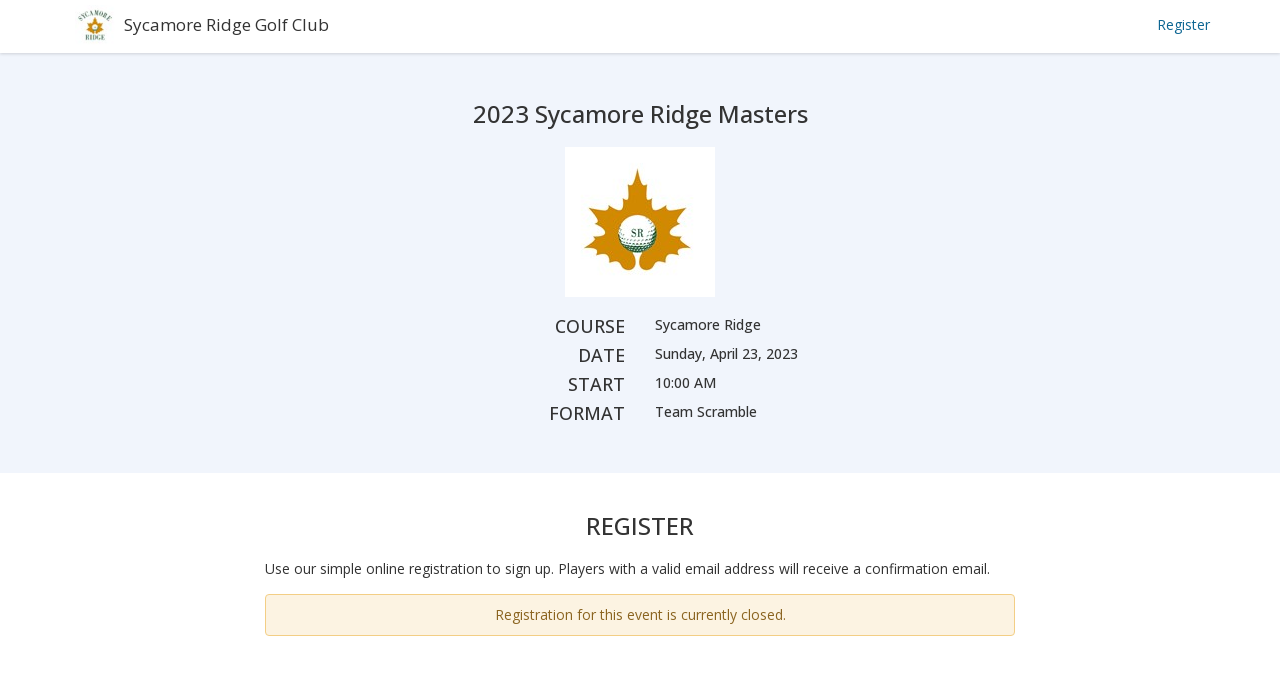

--- FILE ---
content_type: text/html; charset=utf-8
request_url: https://manager.gallusgolf.com/Register/39674/2023-sycamore-ridge-masters
body_size: 14454
content:


<!DOCTYPE html>

<html>
<head>
    <meta charset="utf-8">
    <title>
        2023 Sycamore Ridge Masters

 - Registration    </title>
        <meta name="viewport" content="width=device-width, initial-scale=1.0, user-scalable=0">

    <!-- Google fonts -->
    <link rel="preconnect" href="https://fonts.googleapis.com">
    <link rel="preconnect" href="https://fonts.gstatic.com" crossorigin>
    <link href="https://fonts.googleapis.com/css2?family=Montserrat:wght@300;400;500&family=Open+Sans:ital,wght@0,300;0,400;0,500;0,600;0,700;1,400&family=Quicksand:wght@300;400&family=Roboto+Mono:wght@300;400;600;700&family=Roboto:wght@300;400;500;700&display=swap" rel="stylesheet">

    <link type="text/css" rel="stylesheet" href="https://ajax.googleapis.com/ajax/libs/jqueryui/1.8.16/themes/smoothness/jquery-ui.css" />

    <!-- Bootstrap core CSS -->
    <link href="/HTML/bootstrap/css/bootstrap.min.css" rel="stylesheet">

    <!-- Font Awesome -->
    <link href="/HTML/css/font-awesome.min.css" rel="stylesheet">

    <!-- Full Calendar -->
    <link href='/HTML/css/fullcalendar.css' rel='stylesheet' />

    <!-- Datepicker -->
    <link href="/HTML/css/datepicker.css" rel="stylesheet" />

    <!-- Timepicker -->
    <link href="/HTML/css/bootstrap-timepicker.css" rel="stylesheet" />

    <!-- Magnific Popup -->
    <link type="text/css" rel="stylesheet" href="/Scripts/plugins/magnific-popup/magnific-popup.css" />

    <!-- Bootstrap Switch -->
    <link type="text/css" rel="stylesheet" href="/Scripts/plugins/bootstrap-switch/bootstrap-switch.min.css" />

    <!-- Add fancyBox -->
    <link rel="stylesheet" href="/Content/jquery.fancybox.css" type="text/css" media="screen" />

    <!-- Endless and Bootstrap-->
    <link href="/Content/style/endless.min.css?v=20240419" rel="stylesheet">

    <!-- Pick A Color -->
    <link href="/HTML/css/pick-a-color-1.2.3.min.css" rel="stylesheet" />

        <!-- Fav Icon -->
        <link rel="shortcut icon" href="/Content/graphics/favicon.png" />


    <!-- Google Tag Manager -->
    <script>
        (function (w, d, s, l, i) {
            w[l] = w[l] || []; w[l].push({
                'gtm.start':
                    new Date().getTime(), event: 'gtm.js'
            }); var f = d.getElementsByTagName(s)[0],
                j = d.createElement(s), dl = l != 'dataLayer' ? '&l=' + l : ''; j.async = true; j.src =
                    'https://www.googletagmanager.com/gtm.js?id=' + i + dl; f.parentNode.insertBefore(j, f);
        })(window, document, 'script', 'dataLayer', 'GTM-WKM55QM');</script>
    <!-- End Google Tag Manager -->

    

    <link href="/Content/style/endless-landing.min.css" rel="stylesheet">

    


</head>
<body>
<!-- Google Tag Manager (noscript) -->
<noscript><iframe src="https://www.googletagmanager.com/ns.html?id=GTM-WKM55QM"
height="0" width="0" style="display:none;visibility:hidden"></iframe></noscript>
<!-- End Google Tag Manager (noscript) -->

    

<div id="wrapper" class="preload gtw-registration">

    <header class="navbar navbar-fixed-top bg-white">

        <div class="container">

            <div class="navbar-header">

                    <div style="white-space: nowrap; text-overflow: ellipsis; overflow: hidden;">
                        <a href="/Register/39674/2023-sycamore-ridge-masters">
                            <img src="https://s3.amazonaws.com/data.gallusgolf.com/photos/478eaeb261064285ab0060adcbadedbd/478eaeb261064285ab0060adcbadedbd-50s.jpg" class="img-rounded" alt="" style="margin-top:-5px; height: 40px; margin-left: 5px; margin-right: 5px" />
                        </a>
                        <span class="font-lg" style="line-height: 50px">
                            <a href="/Register/39674/2023-sycamore-ridge-masters">
                                Sycamore Ridge Golf Club
                            </a>
                        </span>
                    </div>

            </div>

            

    <nav class="collapse navbar-collapse bs-navbar-collapse" role="navigation">

        <ul class="nav navbar-nav navbar-right">

            <li>
                <a href="#register" class="top-link">Register</a>
            </li>

        </ul>

    </nav>




        </div>

    </header>

    <div id="landing-content">




        






<div class="bg-light content-padding">

    <div class="container">

        <div class="row">

                <div class="col-sm-6 col-sm-offset-3 m-top-sm">
                        <div class="">

        <div class="m-bottom-md text-center">
            <h3>2023 Sycamore Ridge Masters</h3>
        </div>

        <div class="row m-bottom-md">

                <div class="col-xs-12 text-center" style="height:150px;">
                    <span style="display:inline-block;vertical-align:middle;height:100%;"></span><img src="https://s3.amazonaws.com/data.gallusgolf.com/photos/2f08bed93b904a4a9c03a5e812257760/2f08bed93b904a4a9c03a5e812257760-150.jpg" class="" />
                </div>

        </div>

        <div class="row">

        </div>
        <div class="row">
            <div class="col-xs-6 h4 text-right">
                COURSE
            </div>
            <div class="col-xs-6 h5">
                <div>
                    Sycamore Ridge
                </div>
            </div>
        </div>
            <div class="row">
                <div class="col-xs-6 h4 text-right">
                    DATE
                </div>
                <div class="col-xs-6 h5">

                        <div>
                            Sunday, April 23, 2023
                        </div>

                </div>
            </div>
        <div class="row">
            <div class="col-xs-6 h4 text-right">
                START
            </div>
            <div class="col-xs-6 h5">
                <div>
                    10:00 AM
                </div>
            </div>
        </div>
        <div class="row">
            <div class="col-xs-6 h4 text-right">
                FORMAT
            </div>
            <div class="col-xs-6 h5">

                    <div>
                        Team Scramble
                    </div>

            </div>
        </div>

    </div>

                </div>

        </div>

    </div>

</div>






<div id="register" class="bg-white content-padding">
    <div class="container">
        <div class="row">
            <div class="col-sm-8 col-sm-offset-2">

                <h3 class="m-bottom-md text-center">
                    REGISTER
                </h3>

                <p>
                        Use our simple online registration to sign up. Players with a valid email address will receive a confirmation email. 
                </p>

                    <div class="alert alert-warning text-center">
                        Registration for this event is currently closed.
                    </div>

            </div>
        </div>

    </div>
</div>



    </div>

        <footer class="no-sidebar">
            <div class="container" style="min-height:100px">

            </div>
        </footer>

    <a href="" id="scroll-to-top" class="hidden-print"><i class="fa fa-chevron-up"></i></a>

</div>




    <div id="wait-bg" class="modal" style="display: none">
    </div>
    <div id="wait-image" style="display: none">
        <img src="/Content/graphics/loading.gif" alt="Loading..." />
    </div>

    

    <div id="update-message" class="alert alert-info alert-dismissible text-center" role="alert" style="display: none">
        <span id="update-message-html"></span>
    </div>

    <!-- Le javascript
    ================================================== -->
    <!-- Placed at the end of the document so the pages load faster -->
    <!-- Jquery -->
    <!-- TODO: Determine if this reference to jquery 1.10.2 is needed (We would like to be on 2.x which is where our NuGet Packages have us.) ~Z 20170320 -->
    <script src="/Scripts/jquery-1.10.2.min.js"></script>
    <script src="/Scripts/jquery.validate.min.js"></script>
    <script src="/Scripts/jquery.validate.unobtrusive.min.js"></script>
    <script src="/Scripts/jquery.unobtrusive-ajax.min.js"></script>

    <!-- Bootstrap -->
    <script src="/Scripts/bootstrap.min.js"></script>
    <script src="/Scripts/TwitterBootstrapMvcJs.js"></script>

    <!-- Waypoint -->
    <script src='/HTML/js/waypoints.min.js'></script>

    <!-- Datepicker -->
    <script src='/HTML/js/bootstrap-datepicker.min.js'></script>

    <!-- Timepicker -->
    <script src="/HTML/js/bootstrap-timepicker.min.js"></script>

    <!-- TableDnD -->
    <script type="text/javascript" src="/Scripts/jquery.tablednd_0_5.js"></script>

    <!-- LocalScroll -->
    <script src='/HTML/js/jquery.localscroll.min.js'></script>

    <!-- ScrollTo -->
    <script src='/HTML/js/jquery.scrollTo.min.js'></script>

    <!-- Modernizr -->
    <script src='/HTML/js/modernizr.min.js'></script>

    <!-- Pace -->
    

    <!-- Popup Overlay -->
    <script src='/HTML/js/jquery.popupoverlay.min.js'></script>

    <!-- Slimscroll -->
    <script src='/HTML/js/jquery.slimscroll.min.js'></script>

    <!-- Cookie -->
    <script src='/HTML/js/jquery.cookie.min.js'></script>

    <!-- Endless -->
    <script src="/HTML/js/endless/endless.js"></script>

    <!-- Add fancyBox -->
    <script type="text/javascript" src="/Scripts/jquery.fancybox.pack.js"></script>

    <!-- Magnific Popup -->
    <script type="text/javascript" src="/Scripts/plugins/magnific-popup/jquery.magnific-popup.min.js"></script>

    <!-- Bootstrap Switch -->
    <script type="text/javascript" src="/Scripts/plugins/bootstrap-switch/bootstrap-switch.min.js"></script>

    <!-- Custom JS -->
    <script type="text/javascript" src="/Content/scripts/site.js?v=20240419"></script>

    <!-- Pick A Color -->
    <script src="/Scripts/plugins/tinycolor-0.9.15.min.js"></script>
    <script src="/Scripts/plugins/pick-a-color-1.2.3.min.js"></script>

    <!-- Typeahead -->
    <script src="/Scripts/typeahead.bundle.js"></script>

    <!-- Typeahead -->
    <script src="/Scripts/typeahead.bundle.js"></script>

    <!-- Clipboard.js -->
    <script src="/Scripts/plugins/clipboard.js/clipboard.min.js"></script>

    <!-- Bootstrap Dialog -->
    <script src="/Scripts/bootstrap-dialog.js"></script>

    <!-- Jquery Form - for ajax posting files -->
    <script src="/Content/scripts/jquery.form.min.js"></script>




    

    <script type="text/javascript">
        // Force eager form validation
        $(document).ready(function () {

            var fnValidateElement = function (element) {
                $(element).valid();
            };

            var validator = $("form").data("validator");
            if (validator) {
                //validator.settings.onkeyup = fnValidateElement;
                validator.settings.onfocusout = fnValidateElement;
            }

        });

    </script>

    

    <script src="/Content/scripts/ghin.js?v=20240419"></script>

    <script>

        var GHIN = new GHIN(39674);

        GHIN.onComplete = function(form, data) {

            if (data) {
                $(form).find('.edit-handicap-control').hide();
                $(form).find('#ActualHandicap').closest('.edit-handicap-control').show();
            } else {
                $(form).find('.edit-handicap-control').show();
                $(form).find('#ActualHandicap').closest('.edit-handicap-control').hide();
            }

        }

        $(document).ready(function() {
            toggleAddPlayer();
            toggleRemovePlayer();
        });

        $(document).on('click', '#addPlayer', function () {
            var get = $.ajax({
                url:'/Tournament/Registration/AddPlayerForm',
                data: {id: '39674', index: $('.registrationPlayer').length}
            });
            get.done(function (data) {
                $('#playerList').append(data);
                $('form').removeData('validator');
                $('form').removeData('unobtrusiveValidation');
                $.validator.unobtrusive.parse('form');
                toggleAddPlayer();
                toggleRemovePlayer();
            });
        });

        $(document).on('click', '.remove-player', function () {
            var length = $('.registrationPlayer').length;
            var numMinPlayers = 4;
            if (length > numMinPlayers) {

                $('.registrationPlayer').last().remove();
                toggleAddPlayer();
                toggleRemovePlayer();

            } else {
                $('#lengthError').show();
            }
        });

        $(document).on('click', '.hide-player', function () {
            $(this).closest('.registrationPlayer').find('.hide-container').toggle();
            $(this).closest('.registrationPlayer').find(':input').each(function() {
                $('input[type="text"][id=' + $(this).attr('id') + ']').val('');
                $('input[type="email"][id=' + $(this).attr('id') + ']').val('');
                $('input[type="number"][id=' + $(this).attr('id') + ']').val('');
                $('select[id=' + $(this).attr('id') + ']').prop('selectedIndex', 0);
                $('.ghin-alert').hide();
            });
        });

        function toggleAddPlayer() {
            var length = $('.registrationPlayer').length;
            var numMaxPlayers = 4;
            if (length >= numMaxPlayers) {
                $('#addPlayer').hide();
                $('#addPlayerError').show();
            } else {
                $('#addPlayer').show();
                $('#addPlayerError').hide();
            }
        }

        function toggleRemovePlayer() {
            var length = $('.registrationPlayer').length;
            var numMinPlayers = 4;
            if (length <= numMinPlayers) {
                $('#removePlayer').hide();
            } else {
                $('#removePlayer').show();
            }
        }

    </script>




    
    <div class="device-xs visible-xs"></div>
    <div class="device-sm visible-sm"></div>
    <div class="device-md visible-md"></div>
    <div class="device-lg visible-lg"></div>
</body>
</html>


--- FILE ---
content_type: text/css
request_url: https://manager.gallusgolf.com/Content/style/endless.min.css?v=20240419
body_size: 49550
content:
/*! normalize.css v3.0.1 | MIT License | git.io/normalize */
html{font-family:sans-serif;-ms-text-size-adjust:100%;-webkit-text-size-adjust:100%;}body{margin:0;}article,aside,details,figcaption,figure,footer,header,hgroup,main,nav,section,summary{display:block;}audio,canvas,progress,video{display:inline-block;vertical-align:baseline;}audio:not([controls]){display:none;height:0;}[hidden],template{display:none;}a{background:transparent;}a:active,a:hover{outline:0;}abbr[title]{border-bottom:1px dotted;}b,strong{font-weight:bold;}dfn{font-style:italic;}h1{font-size:2em;margin:.67em 0;}mark{background:#ff0;color:#000;}small{font-size:80%;}sub,sup{font-size:75%;line-height:0;position:relative;vertical-align:baseline;}sup{top:-.5em;}sub{bottom:-.25em;}img{border:0;}svg:not(:root){overflow:hidden;}figure{margin:1em 40px;}hr{-moz-box-sizing:content-box;box-sizing:content-box;height:0;}pre{overflow:auto;}code,kbd,pre,samp{font-family:monospace,monospace;font-size:1em;}button,input,optgroup,select,textarea{color:inherit;font:inherit;margin:0;}button{overflow:visible;}button,select{text-transform:none;}button,html input[type="button"],input[type="reset"],input[type="submit"]{-webkit-appearance:button;cursor:pointer;}button[disabled],html input[disabled]{cursor:default;}button::-moz-focus-inner,input::-moz-focus-inner{border:0;padding:0;}input{line-height:normal;}input[type="checkbox"],input[type="radio"]{box-sizing:border-box;padding:0;}input[type="number"]::-webkit-inner-spin-button,input[type="number"]::-webkit-outer-spin-button{height:auto;}input[type="search"]{-webkit-appearance:textfield;-moz-box-sizing:content-box;-webkit-box-sizing:content-box;box-sizing:content-box;}input[type="search"]::-webkit-search-cancel-button,input[type="search"]::-webkit-search-decoration{-webkit-appearance:none;}fieldset{border:1px solid #c0c0c0;margin:0 2px;padding:.35em .625em .75em;}legend{border:0;padding:0;}textarea{overflow:auto;}optgroup{font-weight:bold;}table{border-collapse:collapse;border-spacing:0;}td,th{padding:0;}@media print{*{text-shadow:none!important;color:#000!important;background:transparent!important;box-shadow:none!important;}a,a:visited{text-decoration:underline;}a[href]:after{content:" (" attr(href) ")";}abbr[title]:after{content:" (" attr(title) ")";}a[href^="javascript:"]:after,a[href^="#"]:after{content:"";}pre,blockquote{border:1px solid #999;page-break-inside:avoid;}thead{display:table-header-group;}tr,img{page-break-inside:avoid;}img{max-width:100%!important;}p,h2,h3{orphans:3;widows:3;}h2,h3{page-break-after:avoid;}select{background:#fff!important;}.navbar{display:none;}.table td,.table th{background-color:#fff!important;}.btn>.caret,.dropup>.btn>.caret{border-top-color:#000!important;}.label{border:1px solid #000;}.table{border-collapse:collapse!important;}.table-bordered th,.table-bordered td{border:1px solid #ddd!important;}}@font-face{font-family:'Glyphicons Halflings';src:url('../fonts/glyphicons-halflings-regular.eot?');src:url('../fonts/glyphicons-halflings-regular.eot?#iefix') format('embedded-opentype'),url('../fonts/glyphicons-halflings-regular.woff') format('woff'),url('../fonts/glyphicons-halflings-regular.ttf') format('truetype'),url('../fonts/glyphicons-halflings-regular.svg#glyphicons_halflingsregular') format('svg');}.glyphicon{position:relative;top:1px;display:inline-block;font-family:'Glyphicons Halflings';font-style:normal;font-weight:normal;line-height:1;-webkit-font-smoothing:antialiased;-moz-osx-font-smoothing:grayscale;}.glyphicon-asterisk:before{content:"*";}.glyphicon-plus:before{content:"+";}.glyphicon-euro:before{content:"€";}.glyphicon-minus:before{content:"−";}.glyphicon-cloud:before{content:"☁";}.glyphicon-envelope:before{content:"✉";}.glyphicon-pencil:before{content:"✏";}.glyphicon-glass:before{content:"";}.glyphicon-music:before{content:"";}.glyphicon-search:before{content:"";}.glyphicon-heart:before{content:"";}.glyphicon-star:before{content:"";}.glyphicon-star-empty:before{content:"";}.glyphicon-user:before{content:"";}.glyphicon-film:before{content:"";}.glyphicon-th-large:before{content:"";}.glyphicon-th:before{content:"";}.glyphicon-th-list:before{content:"";}.glyphicon-ok:before{content:"";}.glyphicon-remove:before{content:"";}.glyphicon-zoom-in:before{content:"";}.glyphicon-zoom-out:before{content:"";}.glyphicon-off:before{content:"";}.glyphicon-signal:before{content:"";}.glyphicon-cog:before{content:"";}.glyphicon-trash:before{content:"";}.glyphicon-home:before{content:"";}.glyphicon-file:before{content:"";}.glyphicon-time:before{content:"";}.glyphicon-road:before{content:"";}.glyphicon-download-alt:before{content:"";}.glyphicon-download:before{content:"";}.glyphicon-upload:before{content:"";}.glyphicon-inbox:before{content:"";}.glyphicon-play-circle:before{content:"";}.glyphicon-repeat:before{content:"";}.glyphicon-refresh:before{content:"";}.glyphicon-list-alt:before{content:"";}.glyphicon-lock:before{content:"";}.glyphicon-flag:before{content:"";}.glyphicon-headphones:before{content:"";}.glyphicon-volume-off:before{content:"";}.glyphicon-volume-down:before{content:"";}.glyphicon-volume-up:before{content:"";}.glyphicon-qrcode:before{content:"";}.glyphicon-barcode:before{content:"";}.glyphicon-tag:before{content:"";}.glyphicon-tags:before{content:"";}.glyphicon-book:before{content:"";}.glyphicon-bookmark:before{content:"";}.glyphicon-print:before{content:"";}.glyphicon-camera:before{content:"";}.glyphicon-font:before{content:"";}.glyphicon-bold:before{content:"";}.glyphicon-italic:before{content:"";}.glyphicon-text-height:before{content:"";}.glyphicon-text-width:before{content:"";}.glyphicon-align-left:before{content:"";}.glyphicon-align-center:before{content:"";}.glyphicon-align-right:before{content:"";}.glyphicon-align-justify:before{content:"";}.glyphicon-list:before{content:"";}.glyphicon-indent-left:before{content:"";}.glyphicon-indent-right:before{content:"";}.glyphicon-facetime-video:before{content:"";}.glyphicon-picture:before{content:"";}.glyphicon-map-marker:before{content:"";}.glyphicon-adjust:before{content:"";}.glyphicon-tint:before{content:"";}.glyphicon-edit:before{content:"";}.glyphicon-share:before{content:"";}.glyphicon-check:before{content:"";}.glyphicon-move:before{content:"";}.glyphicon-step-backward:before{content:"";}.glyphicon-fast-backward:before{content:"";}.glyphicon-backward:before{content:"";}.glyphicon-play:before{content:"";}.glyphicon-pause:before{content:"";}.glyphicon-stop:before{content:"";}.glyphicon-forward:before{content:"";}.glyphicon-fast-forward:before{content:"";}.glyphicon-step-forward:before{content:"";}.glyphicon-eject:before{content:"";}.glyphicon-chevron-left:before{content:"";}.glyphicon-chevron-right:before{content:"";}.glyphicon-plus-sign:before{content:"";}.glyphicon-minus-sign:before{content:"";}.glyphicon-remove-sign:before{content:"";}.glyphicon-ok-sign:before{content:"";}.glyphicon-question-sign:before{content:"";}.glyphicon-info-sign:before{content:"";}.glyphicon-screenshot:before{content:"";}.glyphicon-remove-circle:before{content:"";}.glyphicon-ok-circle:before{content:"";}.glyphicon-ban-circle:before{content:"";}.glyphicon-arrow-left:before{content:"";}.glyphicon-arrow-right:before{content:"";}.glyphicon-arrow-up:before{content:"";}.glyphicon-arrow-down:before{content:"";}.glyphicon-share-alt:before{content:"";}.glyphicon-resize-full:before{content:"";}.glyphicon-resize-small:before{content:"";}.glyphicon-exclamation-sign:before{content:"";}.glyphicon-gift:before{content:"";}.glyphicon-leaf:before{content:"";}.glyphicon-fire:before{content:"";}.glyphicon-eye-open:before{content:"";}.glyphicon-eye-close:before{content:"";}.glyphicon-warning-sign:before{content:"";}.glyphicon-plane:before{content:"";}.glyphicon-calendar:before{content:"";}.glyphicon-random:before{content:"";}.glyphicon-comment:before{content:"";}.glyphicon-magnet:before{content:"";}.glyphicon-chevron-up:before{content:"";}.glyphicon-chevron-down:before{content:"";}.glyphicon-retweet:before{content:"";}.glyphicon-shopping-cart:before{content:"";}.glyphicon-folder-close:before{content:"";}.glyphicon-folder-open:before{content:"";}.glyphicon-resize-vertical:before{content:"";}.glyphicon-resize-horizontal:before{content:"";}.glyphicon-hdd:before{content:"";}.glyphicon-bullhorn:before{content:"";}.glyphicon-bell:before{content:"";}.glyphicon-certificate:before{content:"";}.glyphicon-thumbs-up:before{content:"";}.glyphicon-thumbs-down:before{content:"";}.glyphicon-hand-right:before{content:"";}.glyphicon-hand-left:before{content:"";}.glyphicon-hand-up:before{content:"";}.glyphicon-hand-down:before{content:"";}.glyphicon-circle-arrow-right:before{content:"";}.glyphicon-circle-arrow-left:before{content:"";}.glyphicon-circle-arrow-up:before{content:"";}.glyphicon-circle-arrow-down:before{content:"";}.glyphicon-globe:before{content:"";}.glyphicon-wrench:before{content:"";}.glyphicon-tasks:before{content:"";}.glyphicon-filter:before{content:"";}.glyphicon-briefcase:before{content:"";}.glyphicon-fullscreen:before{content:"";}.glyphicon-dashboard:before{content:"";}.glyphicon-paperclip:before{content:"";}.glyphicon-heart-empty:before{content:"";}.glyphicon-link:before{content:"";}.glyphicon-phone:before{content:"";}.glyphicon-pushpin:before{content:"";}.glyphicon-usd:before{content:"";}.glyphicon-gbp:before{content:"";}.glyphicon-sort:before{content:"";}.glyphicon-sort-by-alphabet:before{content:"";}.glyphicon-sort-by-alphabet-alt:before{content:"";}.glyphicon-sort-by-order:before{content:"";}.glyphicon-sort-by-order-alt:before{content:"";}.glyphicon-sort-by-attributes:before{content:"";}.glyphicon-sort-by-attributes-alt:before{content:"";}.glyphicon-unchecked:before{content:"";}.glyphicon-expand:before{content:"";}.glyphicon-collapse-down:before{content:"";}.glyphicon-collapse-up:before{content:"";}.glyphicon-log-in:before{content:"";}.glyphicon-flash:before{content:"";}.glyphicon-log-out:before{content:"";}.glyphicon-new-window:before{content:"";}.glyphicon-record:before{content:"";}.glyphicon-save:before{content:"";}.glyphicon-open:before{content:"";}.glyphicon-saved:before{content:"";}.glyphicon-import:before{content:"";}.glyphicon-export:before{content:"";}.glyphicon-send:before{content:"";}.glyphicon-floppy-disk:before{content:"";}.glyphicon-floppy-saved:before{content:"";}.glyphicon-floppy-remove:before{content:"";}.glyphicon-floppy-save:before{content:"";}.glyphicon-floppy-open:before{content:"";}.glyphicon-credit-card:before{content:"";}.glyphicon-transfer:before{content:"";}.glyphicon-cutlery:before{content:"";}.glyphicon-header:before{content:"";}.glyphicon-compressed:before{content:"";}.glyphicon-earphone:before{content:"";}.glyphicon-phone-alt:before{content:"";}.glyphicon-tower:before{content:"";}.glyphicon-stats:before{content:"";}.glyphicon-sd-video:before{content:"";}.glyphicon-hd-video:before{content:"";}.glyphicon-subtitles:before{content:"";}.glyphicon-sound-stereo:before{content:"";}.glyphicon-sound-dolby:before{content:"";}.glyphicon-sound-5-1:before{content:"";}.glyphicon-sound-6-1:before{content:"";}.glyphicon-sound-7-1:before{content:"";}.glyphicon-copyright-mark:before{content:"";}.glyphicon-registration-mark:before{content:"";}.glyphicon-cloud-download:before{content:"";}.glyphicon-cloud-upload:before{content:"";}.glyphicon-tree-conifer:before{content:"";}.glyphicon-tree-deciduous:before{content:"";}*{-webkit-box-sizing:border-box;-moz-box-sizing:border-box;box-sizing:border-box;}*:before,*:after{-webkit-box-sizing:border-box;-moz-box-sizing:border-box;box-sizing:border-box;}html{font-size:10px;-webkit-tap-highlight-color:rgba(0,0,0,0);}body{font-family:"Helvetica Neue",Helvetica,Arial,sans-serif;font-size:14px;line-height:1.42857143;color:#333;background-color:#fff;}input,button,select,textarea{font-family:inherit;font-size:inherit;line-height:inherit;}a{color:#428bca;text-decoration:none;}a:hover,a:focus{color:#2a6496;text-decoration:underline;}a:focus{outline:thin dotted;outline:5px auto -webkit-focus-ring-color;outline-offset:-2px;}figure{margin:0;}img{vertical-align:middle;}.img-responsive,.thumbnail>img,.thumbnail a>img,.carousel-inner>.item>img,.carousel-inner>.item>a>img{display:block;width:100% \9;max-width:100%;height:auto;}.img-rounded{border-radius:6px;}.img-thumbnail{padding:4px;line-height:1.42857143;background-color:#fff;border:1px solid #ddd;border-radius:4px;transition:all .2s ease-in-out;-webkit-transition:all .2s ease-in-out;-moz-transition:all .2s ease-in-out;-ms-transition:all .2s ease-in-out;-o-transition:all .2s ease-in-out;display:inline-block;width:100% \9;max-width:100%;height:auto;}.img-circle{border-radius:50%;}hr{margin-top:20px;margin-bottom:20px;border:0;border-top:1px solid #eee;}.sr-only{position:absolute;width:1px;height:1px;margin:-1px;padding:0;overflow:hidden;clip:rect(0,0,0,0);border:0;}.sr-only-focusable:active,.sr-only-focusable:focus{position:static;width:auto;height:auto;margin:0;overflow:visible;clip:auto;}h1,h2,h3,h4,h5,h6,.h1,.h2,.h3,.h4,.h5,.h6{font-family:inherit;font-weight:500;line-height:1.1;color:inherit;}h1 small,h2 small,h3 small,h4 small,h5 small,h6 small,.h1 small,.h2 small,.h3 small,.h4 small,.h5 small,.h6 small,h1 .small,h2 .small,h3 .small,h4 .small,h5 .small,h6 .small,.h1 .small,.h2 .small,.h3 .small,.h4 .small,.h5 .small,.h6 .small{font-weight:normal;line-height:1;color:#777;}h1,.h1,h2,.h2,h3,.h3{margin-top:20px;margin-bottom:10px;}h1 small,.h1 small,h2 small,.h2 small,h3 small,.h3 small,h1 .small,.h1 .small,h2 .small,.h2 .small,h3 .small,.h3 .small{font-size:65%;}h4,.h4,h5,.h5,h6,.h6{margin-top:10px;margin-bottom:10px;}h4 small,.h4 small,h5 small,.h5 small,h6 small,.h6 small,h4 .small,.h4 .small,h5 .small,.h5 .small,h6 .small,.h6 .small{font-size:75%;}h1,.h1{font-size:36px;}h2,.h2{font-size:30px;}h3,.h3{font-size:24px;}h4,.h4{font-size:18px;}h5,.h5{font-size:14px;}h6,.h6{font-size:12px;}p{margin:0 0 10px;}.lead{margin-bottom:20px;font-size:16px;font-weight:300;line-height:1.4;}@media(min-width:768px){.lead{font-size:21px;}}small,.small{font-size:85%;}cite{font-style:normal;}mark,.mark{background-color:#fcf8e3;padding:.2em;}.text-left{text-align:left;}.text-right{text-align:right;}.text-center{text-align:center;}.text-justify{text-align:justify;}.text-nowrap{white-space:nowrap;}.text-lowercase{text-transform:lowercase;}.text-uppercase{text-transform:uppercase;}.text-capitalize{text-transform:capitalize;}.text-muted{color:#777;}.text-primary{color:#428bca;}a.text-primary:hover{color:#3071a9;}.text-success{color:#3c763d;}a.text-success:hover{color:#2b542c;}.text-info{color:#31708f;}a.text-info:hover{color:#245269;}.text-warning{color:#8a6d3b;}a.text-warning:hover{color:#66512c;}.text-danger{color:#a94442;}a.text-danger:hover{color:#843534;}.bg-primary{color:#fff;background-color:#428bca;}a.bg-primary:hover{background-color:#3071a9;}.bg-success{background-color:#dff0d8;}a.bg-success:hover{background-color:#c1e2b3;}.bg-info{background-color:#d9edf7;}a.bg-info:hover{background-color:#afd9ee;}.bg-warning{background-color:#fcf8e3;}a.bg-warning:hover{background-color:#f7ecb5;}.bg-danger{background-color:#f2dede;}a.bg-danger:hover{background-color:#e4b9b9;}.page-header{padding-bottom:9px;margin:40px 0 20px;border-bottom:1px solid #eee;}ul,ol{margin-top:0;margin-bottom:10px;}ul ul,ol ul,ul ol,ol ol{margin-bottom:0;}.list-unstyled{padding-left:0;list-style:none;}.list-inline{padding-left:0;list-style:none;margin-left:-5px;}.list-inline>li{display:inline-block;padding-left:5px;padding-right:5px;}dl{margin-top:0;margin-bottom:20px;}dt,dd{line-height:1.42857143;}dt{font-weight:bold;}dd{margin-left:0;}@media(min-width:768px){.dl-horizontal dt{float:left;width:160px;clear:left;text-align:right;overflow:hidden;text-overflow:ellipsis;white-space:nowrap;}.dl-horizontal dd{margin-left:180px;}}abbr[title],abbr[data-original-title]{cursor:help;border-bottom:1px dotted #777;}.initialism{font-size:90%;text-transform:uppercase;}blockquote{padding:10px 20px;margin:0 0 20px;font-size:17.5px;border-left:5px solid #eee;}blockquote p:last-child,blockquote ul:last-child,blockquote ol:last-child{margin-bottom:0;}blockquote footer,blockquote small,blockquote .small{display:block;font-size:80%;line-height:1.42857143;color:#777;}blockquote footer:before,blockquote small:before,blockquote .small:before{content:'— ';}.blockquote-reverse,blockquote.pull-right{padding-right:15px;padding-left:0;border-right:5px solid #eee;border-left:0;text-align:right;}.blockquote-reverse footer:before,blockquote.pull-right footer:before,.blockquote-reverse small:before,blockquote.pull-right small:before,.blockquote-reverse .small:before,blockquote.pull-right .small:before{content:'';}.blockquote-reverse footer:after,blockquote.pull-right footer:after,.blockquote-reverse small:after,blockquote.pull-right small:after,.blockquote-reverse .small:after,blockquote.pull-right .small:after{content:' —';}blockquote:before,blockquote:after{content:"";}address{margin-bottom:20px;font-style:normal;line-height:1.42857143;}code,kbd,pre,samp{font-family:Menlo,Monaco,Consolas,"Courier New",monospace;}code{padding:2px 4px;font-size:90%;color:#c7254e;background-color:#f9f2f4;border-radius:4px;}kbd{padding:2px 4px;font-size:90%;color:#fff;background-color:#333;border-radius:3px;box-shadow:inset 0 -1px 0 rgba(0,0,0,.25);}kbd kbd{padding:0;font-size:100%;box-shadow:none;}pre{display:block;padding:9.5px;margin:0 0 10px;font-size:13px;line-height:1.42857143;word-break:break-all;word-wrap:break-word;color:#333;background-color:#f5f5f5;border:1px solid #ccc;border-radius:4px;}pre code{padding:0;font-size:inherit;color:inherit;white-space:pre-wrap;background-color:transparent;border-radius:0;}.pre-scrollable{max-height:340px;overflow-y:scroll;}.container{margin-right:auto;margin-left:auto;padding-left:15px;padding-right:15px;}@media(min-width:768px){.container{width:750px;}}@media(min-width:992px){.container{width:970px;}}@media(min-width:1200px){.container{width:1170px;}}.container-fluid{margin-right:auto;margin-left:auto;padding-left:15px;padding-right:15px;}.row{margin-left:-15px;margin-right:-15px;}.col-xs-1,.col-sm-1,.col-md-1,.col-lg-1,.col-xs-2,.col-sm-2,.col-md-2,.col-lg-2,.col-xs-3,.col-sm-3,.col-md-3,.col-lg-3,.col-xs-4,.col-sm-4,.col-md-4,.col-lg-4,.col-xs-5,.col-sm-5,.col-md-5,.col-lg-5,.col-xs-6,.col-sm-6,.col-md-6,.col-lg-6,.col-xs-7,.col-sm-7,.col-md-7,.col-lg-7,.col-xs-8,.col-sm-8,.col-md-8,.col-lg-8,.col-xs-9,.col-sm-9,.col-md-9,.col-lg-9,.col-xs-10,.col-sm-10,.col-md-10,.col-lg-10,.col-xs-11,.col-sm-11,.col-md-11,.col-lg-11,.col-xs-12,.col-sm-12,.col-md-12,.col-lg-12{position:relative;min-height:1px;padding-left:15px;padding-right:15px;}.col-xs-1,.col-xs-2,.col-xs-3,.col-xs-4,.col-xs-5,.col-xs-6,.col-xs-7,.col-xs-8,.col-xs-9,.col-xs-10,.col-xs-11,.col-xs-12{float:left;}.col-xs-12{width:100%;}.col-xs-11{width:91.66666667%;}.col-xs-10{width:83.33333333%;}.col-xs-9{width:75%;}.col-xs-8{width:66.66666667%;}.col-xs-7{width:58.33333333%;}.col-xs-6{width:50%;}.col-xs-5{width:41.66666667%;}.col-xs-4{width:33.33333333%;}.col-xs-3{width:25%;}.col-xs-2{width:16.66666667%;}.col-xs-1{width:8.33333333%;}.col-xs-pull-12{right:100%;}.col-xs-pull-11{right:91.66666667%;}.col-xs-pull-10{right:83.33333333%;}.col-xs-pull-9{right:75%;}.col-xs-pull-8{right:66.66666667%;}.col-xs-pull-7{right:58.33333333%;}.col-xs-pull-6{right:50%;}.col-xs-pull-5{right:41.66666667%;}.col-xs-pull-4{right:33.33333333%;}.col-xs-pull-3{right:25%;}.col-xs-pull-2{right:16.66666667%;}.col-xs-pull-1{right:8.33333333%;}.col-xs-pull-0{right:auto;}.col-xs-push-12{left:100%;}.col-xs-push-11{left:91.66666667%;}.col-xs-push-10{left:83.33333333%;}.col-xs-push-9{left:75%;}.col-xs-push-8{left:66.66666667%;}.col-xs-push-7{left:58.33333333%;}.col-xs-push-6{left:50%;}.col-xs-push-5{left:41.66666667%;}.col-xs-push-4{left:33.33333333%;}.col-xs-push-3{left:25%;}.col-xs-push-2{left:16.66666667%;}.col-xs-push-1{left:8.33333333%;}.col-xs-push-0{left:auto;}.col-xs-offset-12{margin-left:100%;}.col-xs-offset-11{margin-left:91.66666667%;}.col-xs-offset-10{margin-left:83.33333333%;}.col-xs-offset-9{margin-left:75%;}.col-xs-offset-8{margin-left:66.66666667%;}.col-xs-offset-7{margin-left:58.33333333%;}.col-xs-offset-6{margin-left:50%;}.col-xs-offset-5{margin-left:41.66666667%;}.col-xs-offset-4{margin-left:33.33333333%;}.col-xs-offset-3{margin-left:25%;}.col-xs-offset-2{margin-left:16.66666667%;}.col-xs-offset-1{margin-left:8.33333333%;}.col-xs-offset-0{margin-left:0%;}@media(min-width:768px){.col-sm-1,.col-sm-2,.col-sm-3,.col-sm-4,.col-sm-5,.col-sm-6,.col-sm-7,.col-sm-8,.col-sm-9,.col-sm-10,.col-sm-11,.col-sm-12{float:left;}.col-sm-12{width:100%;}.col-sm-11{width:91.66666667%;}.col-sm-10{width:83.33333333%;}.col-sm-9{width:75%;}.col-sm-8{width:66.66666667%;}.col-sm-7{width:58.33333333%;}.col-sm-6{width:50%;}.col-sm-5{width:41.66666667%;}.col-sm-4{width:33.33333333%;}.col-sm-3{width:25%;}.col-sm-2{width:16.66666667%;}.col-sm-1{width:8.33333333%;}.col-sm-pull-12{right:100%;}.col-sm-pull-11{right:91.66666667%;}.col-sm-pull-10{right:83.33333333%;}.col-sm-pull-9{right:75%;}.col-sm-pull-8{right:66.66666667%;}.col-sm-pull-7{right:58.33333333%;}.col-sm-pull-6{right:50%;}.col-sm-pull-5{right:41.66666667%;}.col-sm-pull-4{right:33.33333333%;}.col-sm-pull-3{right:25%;}.col-sm-pull-2{right:16.66666667%;}.col-sm-pull-1{right:8.33333333%;}.col-sm-pull-0{right:auto;}.col-sm-push-12{left:100%;}.col-sm-push-11{left:91.66666667%;}.col-sm-push-10{left:83.33333333%;}.col-sm-push-9{left:75%;}.col-sm-push-8{left:66.66666667%;}.col-sm-push-7{left:58.33333333%;}.col-sm-push-6{left:50%;}.col-sm-push-5{left:41.66666667%;}.col-sm-push-4{left:33.33333333%;}.col-sm-push-3{left:25%;}.col-sm-push-2{left:16.66666667%;}.col-sm-push-1{left:8.33333333%;}.col-sm-push-0{left:auto;}.col-sm-offset-12{margin-left:100%;}.col-sm-offset-11{margin-left:91.66666667%;}.col-sm-offset-10{margin-left:83.33333333%;}.col-sm-offset-9{margin-left:75%;}.col-sm-offset-8{margin-left:66.66666667%;}.col-sm-offset-7{margin-left:58.33333333%;}.col-sm-offset-6{margin-left:50%;}.col-sm-offset-5{margin-left:41.66666667%;}.col-sm-offset-4{margin-left:33.33333333%;}.col-sm-offset-3{margin-left:25%;}.col-sm-offset-2{margin-left:16.66666667%;}.col-sm-offset-1{margin-left:8.33333333%;}.col-sm-offset-0{margin-left:0%;}}@media(min-width:992px){.col-md-1,.col-md-2,.col-md-3,.col-md-4,.col-md-5,.col-md-6,.col-md-7,.col-md-8,.col-md-9,.col-md-10,.col-md-11,.col-md-12{float:left;}.col-md-12{width:100%;}.col-md-11{width:91.66666667%;}.col-md-10{width:83.33333333%;}.col-md-9{width:75%;}.col-md-8{width:66.66666667%;}.col-md-7{width:58.33333333%;}.col-md-6{width:50%;}.col-md-5{width:41.66666667%;}.col-md-4{width:33.33333333%;}.col-md-3{width:25%;}.col-md-2{width:16.66666667%;}.col-md-1{width:8.33333333%;}.col-md-pull-12{right:100%;}.col-md-pull-11{right:91.66666667%;}.col-md-pull-10{right:83.33333333%;}.col-md-pull-9{right:75%;}.col-md-pull-8{right:66.66666667%;}.col-md-pull-7{right:58.33333333%;}.col-md-pull-6{right:50%;}.col-md-pull-5{right:41.66666667%;}.col-md-pull-4{right:33.33333333%;}.col-md-pull-3{right:25%;}.col-md-pull-2{right:16.66666667%;}.col-md-pull-1{right:8.33333333%;}.col-md-pull-0{right:auto;}.col-md-push-12{left:100%;}.col-md-push-11{left:91.66666667%;}.col-md-push-10{left:83.33333333%;}.col-md-push-9{left:75%;}.col-md-push-8{left:66.66666667%;}.col-md-push-7{left:58.33333333%;}.col-md-push-6{left:50%;}.col-md-push-5{left:41.66666667%;}.col-md-push-4{left:33.33333333%;}.col-md-push-3{left:25%;}.col-md-push-2{left:16.66666667%;}.col-md-push-1{left:8.33333333%;}.col-md-push-0{left:auto;}.col-md-offset-12{margin-left:100%;}.col-md-offset-11{margin-left:91.66666667%;}.col-md-offset-10{margin-left:83.33333333%;}.col-md-offset-9{margin-left:75%;}.col-md-offset-8{margin-left:66.66666667%;}.col-md-offset-7{margin-left:58.33333333%;}.col-md-offset-6{margin-left:50%;}.col-md-offset-5{margin-left:41.66666667%;}.col-md-offset-4{margin-left:33.33333333%;}.col-md-offset-3{margin-left:25%;}.col-md-offset-2{margin-left:16.66666667%;}.col-md-offset-1{margin-left:8.33333333%;}.col-md-offset-0{margin-left:0%;}}@media(min-width:1200px){.col-lg-1,.col-lg-2,.col-lg-3,.col-lg-4,.col-lg-5,.col-lg-6,.col-lg-7,.col-lg-8,.col-lg-9,.col-lg-10,.col-lg-11,.col-lg-12{float:left;}.col-lg-12{width:100%;}.col-lg-11{width:91.66666667%;}.col-lg-10{width:83.33333333%;}.col-lg-9{width:75%;}.col-lg-8{width:66.66666667%;}.col-lg-7{width:58.33333333%;}.col-lg-6{width:50%;}.col-lg-5{width:41.66666667%;}.col-lg-4{width:33.33333333%;}.col-lg-3{width:25%;}.col-lg-2{width:16.66666667%;}.col-lg-1{width:8.33333333%;}.col-lg-pull-12{right:100%;}.col-lg-pull-11{right:91.66666667%;}.col-lg-pull-10{right:83.33333333%;}.col-lg-pull-9{right:75%;}.col-lg-pull-8{right:66.66666667%;}.col-lg-pull-7{right:58.33333333%;}.col-lg-pull-6{right:50%;}.col-lg-pull-5{right:41.66666667%;}.col-lg-pull-4{right:33.33333333%;}.col-lg-pull-3{right:25%;}.col-lg-pull-2{right:16.66666667%;}.col-lg-pull-1{right:8.33333333%;}.col-lg-pull-0{right:auto;}.col-lg-push-12{left:100%;}.col-lg-push-11{left:91.66666667%;}.col-lg-push-10{left:83.33333333%;}.col-lg-push-9{left:75%;}.col-lg-push-8{left:66.66666667%;}.col-lg-push-7{left:58.33333333%;}.col-lg-push-6{left:50%;}.col-lg-push-5{left:41.66666667%;}.col-lg-push-4{left:33.33333333%;}.col-lg-push-3{left:25%;}.col-lg-push-2{left:16.66666667%;}.col-lg-push-1{left:8.33333333%;}.col-lg-push-0{left:auto;}.col-lg-offset-12{margin-left:100%;}.col-lg-offset-11{margin-left:91.66666667%;}.col-lg-offset-10{margin-left:83.33333333%;}.col-lg-offset-9{margin-left:75%;}.col-lg-offset-8{margin-left:66.66666667%;}.col-lg-offset-7{margin-left:58.33333333%;}.col-lg-offset-6{margin-left:50%;}.col-lg-offset-5{margin-left:41.66666667%;}.col-lg-offset-4{margin-left:33.33333333%;}.col-lg-offset-3{margin-left:25%;}.col-lg-offset-2{margin-left:16.66666667%;}.col-lg-offset-1{margin-left:8.33333333%;}.col-lg-offset-0{margin-left:0%;}}table{background-color:transparent;}th{text-align:left;}.table{width:100%;max-width:100%;margin-bottom:20px;}.table>thead>tr>th,.table>tbody>tr>th,.table>tfoot>tr>th,.table>thead>tr>td,.table>tbody>tr>td,.table>tfoot>tr>td{padding:8px;line-height:1.42857143;vertical-align:top;border-top:1px solid #ddd;}.table>thead>tr>th{vertical-align:bottom;border-bottom:2px solid #ddd;}.table>caption+thead>tr:first-child>th,.table>colgroup+thead>tr:first-child>th,.table>thead:first-child>tr:first-child>th,.table>caption+thead>tr:first-child>td,.table>colgroup+thead>tr:first-child>td,.table>thead:first-child>tr:first-child>td{border-top:0;}.table>tbody+tbody{border-top:2px solid #ddd;}.table .table{background-color:#fff;}.table-condensed>thead>tr>th,.table-condensed>tbody>tr>th,.table-condensed>tfoot>tr>th,.table-condensed>thead>tr>td,.table-condensed>tbody>tr>td,.table-condensed>tfoot>tr>td{padding:5px;}.table-bordered{border:1px solid #ddd;}.table-bordered>thead>tr>th,.table-bordered>tbody>tr>th,.table-bordered>tfoot>tr>th,.table-bordered>thead>tr>td,.table-bordered>tbody>tr>td,.table-bordered>tfoot>tr>td{border:1px solid #ddd;}.table-bordered>thead>tr>th,.table-bordered>thead>tr>td{border-bottom-width:2px;}.table-striped>tbody>tr:nth-child(odd)>td,.table-striped>tbody>tr:nth-child(odd)>th{background-color:#f9f9f9;}.table-hover>tbody>tr:hover>td,.table-hover>tbody>tr:hover>th{background-color:#f5f5f5;}table col[class*="col-"]{position:static;float:none;display:table-column;}table td[class*="col-"],table th[class*="col-"]{position:static;float:none;display:table-cell;}.table>thead>tr>td.active,.table>tbody>tr>td.active,.table>tfoot>tr>td.active,.table>thead>tr>th.active,.table>tbody>tr>th.active,.table>tfoot>tr>th.active,.table>thead>tr.active>td,.table>tbody>tr.active>td,.table>tfoot>tr.active>td,.table>thead>tr.active>th,.table>tbody>tr.active>th,.table>tfoot>tr.active>th{background-color:#f5f5f5;}.table-hover>tbody>tr>td.active:hover,.table-hover>tbody>tr>th.active:hover,.table-hover>tbody>tr.active:hover>td,.table-hover>tbody>tr:hover>.active,.table-hover>tbody>tr.active:hover>th{background-color:#e8e8e8;}.table>thead>tr>td.success,.table>tbody>tr>td.success,.table>tfoot>tr>td.success,.table>thead>tr>th.success,.table>tbody>tr>th.success,.table>tfoot>tr>th.success,.table>thead>tr.success>td,.table>tbody>tr.success>td,.table>tfoot>tr.success>td,.table>thead>tr.success>th,.table>tbody>tr.success>th,.table>tfoot>tr.success>th{background-color:#dff0d8;}.table-hover>tbody>tr>td.success:hover,.table-hover>tbody>tr>th.success:hover,.table-hover>tbody>tr.success:hover>td,.table-hover>tbody>tr:hover>.success,.table-hover>tbody>tr.success:hover>th{background-color:#d0e9c6;}.table>thead>tr>td.info,.table>tbody>tr>td.info,.table>tfoot>tr>td.info,.table>thead>tr>th.info,.table>tbody>tr>th.info,.table>tfoot>tr>th.info,.table>thead>tr.info>td,.table>tbody>tr.info>td,.table>tfoot>tr.info>td,.table>thead>tr.info>th,.table>tbody>tr.info>th,.table>tfoot>tr.info>th{background-color:#d9edf7;}.table-hover>tbody>tr>td.info:hover,.table-hover>tbody>tr>th.info:hover,.table-hover>tbody>tr.info:hover>td,.table-hover>tbody>tr:hover>.info,.table-hover>tbody>tr.info:hover>th{background-color:#c4e3f3;}.table>thead>tr>td.warning,.table>tbody>tr>td.warning,.table>tfoot>tr>td.warning,.table>thead>tr>th.warning,.table>tbody>tr>th.warning,.table>tfoot>tr>th.warning,.table>thead>tr.warning>td,.table>tbody>tr.warning>td,.table>tfoot>tr.warning>td,.table>thead>tr.warning>th,.table>tbody>tr.warning>th,.table>tfoot>tr.warning>th{background-color:#fcf8e3;}.table-hover>tbody>tr>td.warning:hover,.table-hover>tbody>tr>th.warning:hover,.table-hover>tbody>tr.warning:hover>td,.table-hover>tbody>tr:hover>.warning,.table-hover>tbody>tr.warning:hover>th{background-color:#faf2cc;}.table>thead>tr>td.danger,.table>tbody>tr>td.danger,.table>tfoot>tr>td.danger,.table>thead>tr>th.danger,.table>tbody>tr>th.danger,.table>tfoot>tr>th.danger,.table>thead>tr.danger>td,.table>tbody>tr.danger>td,.table>tfoot>tr.danger>td,.table>thead>tr.danger>th,.table>tbody>tr.danger>th,.table>tfoot>tr.danger>th{background-color:#f2dede;}.table-hover>tbody>tr>td.danger:hover,.table-hover>tbody>tr>th.danger:hover,.table-hover>tbody>tr.danger:hover>td,.table-hover>tbody>tr:hover>.danger,.table-hover>tbody>tr.danger:hover>th{background-color:#ebcccc;}@media screen and (max-width:767px){.table-responsive{width:100%;margin-bottom:15px;overflow-y:hidden;overflow-x:auto;-ms-overflow-style:-ms-autohiding-scrollbar;border:1px solid #ddd;-webkit-overflow-scrolling:touch;}.table-responsive>.table{margin-bottom:0;}.table-responsive>.table>thead>tr>th,.table-responsive>.table>tbody>tr>th,.table-responsive>.table>tfoot>tr>th,.table-responsive>.table>thead>tr>td,.table-responsive>.table>tbody>tr>td,.table-responsive>.table>tfoot>tr>td{white-space:nowrap;}.table-responsive>.table-bordered{border:0;}.table-responsive>.table-bordered>thead>tr>th:first-child,.table-responsive>.table-bordered>tbody>tr>th:first-child,.table-responsive>.table-bordered>tfoot>tr>th:first-child,.table-responsive>.table-bordered>thead>tr>td:first-child,.table-responsive>.table-bordered>tbody>tr>td:first-child,.table-responsive>.table-bordered>tfoot>tr>td:first-child{border-left:0;}.table-responsive>.table-bordered>thead>tr>th:last-child,.table-responsive>.table-bordered>tbody>tr>th:last-child,.table-responsive>.table-bordered>tfoot>tr>th:last-child,.table-responsive>.table-bordered>thead>tr>td:last-child,.table-responsive>.table-bordered>tbody>tr>td:last-child,.table-responsive>.table-bordered>tfoot>tr>td:last-child{border-right:0;}.table-responsive>.table-bordered>tbody>tr:last-child>th,.table-responsive>.table-bordered>tfoot>tr:last-child>th,.table-responsive>.table-bordered>tbody>tr:last-child>td,.table-responsive>.table-bordered>tfoot>tr:last-child>td{border-bottom:0;}}fieldset{padding:0;margin:0;border:0;min-width:0;}legend{display:block;width:100%;padding:0;margin-bottom:20px;font-size:21px;line-height:inherit;color:#333;border:0;border-bottom:1px solid #e5e5e5;}label{display:inline-block;max-width:100%;margin-bottom:5px;font-weight:bold;}input[type="search"]{-webkit-box-sizing:border-box;-moz-box-sizing:border-box;box-sizing:border-box;}input[type="radio"],input[type="checkbox"]{margin:4px 0 0;margin-top:1px \9;line-height:normal;}input[type="file"]{display:block;}input[type="range"]{display:block;width:100%;}select[multiple],select[size]{height:auto;}input[type="file"]:focus,input[type="radio"]:focus,input[type="checkbox"]:focus{outline:thin dotted;outline:5px auto -webkit-focus-ring-color;outline-offset:-2px;}output{display:block;padding-top:7px;font-size:14px;line-height:1.42857143;color:#555;}.form-control{display:block;width:100%;height:34px;padding:6px 12px;font-size:14px;line-height:1.42857143;color:#555;background-color:#fff;background-image:none;border:1px solid #ccc;border-radius:4px;box-shadow:inset 0 1px 1px rgba(0,0,0,.075);-moz-box-shadow:inset 0 1px 1px rgba(0,0,0,.075);-webkit-box-shadow:inset 0 1px 1px rgba(0,0,0,.075);transition:border-color ease-in-out .15s,box-shadow ease-in-out .15s;-webkit-transition:border-color ease-in-out .15s,box-shadow ease-in-out .15s;-moz-transition:border-color ease-in-out .15s,box-shadow ease-in-out .15s;-ms-transition:border-color ease-in-out .15s,box-shadow ease-in-out .15s;-o-transition:border-color ease-in-out .15s,box-shadow ease-in-out .15s;}.form-control:focus{border-color:#66afe9;outline:0;box-shadow:inset 0 1px 1px rgba(0,0,0,.075),0 0 8px rgba(102,175,233,.6);-moz-box-shadow:inset 0 1px 1px rgba(0,0,0,.075),0 0 8px rgba(102,175,233,.6);-webkit-box-shadow:inset 0 1px 1px rgba(0,0,0,.075),0 0 8px rgba(102,175,233,.6);}.form-control::-moz-placeholder{color:#777;opacity:1;}.form-control:-ms-input-placeholder{color:#777;}.form-control::-webkit-input-placeholder{color:#777;}.form-control[disabled],.form-control[readonly],fieldset[disabled] .form-control{cursor:not-allowed;background-color:#eee;opacity:1;}textarea.form-control{height:auto;}input[type="search"]{-webkit-appearance:none;}input[type="date"],input[type="time"],input[type="datetime-local"],input[type="month"]{line-height:34px;line-height:1.42857143 \0;}input[type="date"].input-sm,input[type="time"].input-sm,input[type="datetime-local"].input-sm,input[type="month"].input-sm{line-height:30px;}input[type="date"].input-lg,input[type="time"].input-lg,input[type="datetime-local"].input-lg,input[type="month"].input-lg{line-height:46px;}.form-group{margin-bottom:15px;}.radio,.checkbox{position:relative;display:block;min-height:20px;margin-top:10px;margin-bottom:10px;}.radio label,.checkbox label{padding-left:20px;margin-bottom:0;font-weight:normal;cursor:pointer;}.radio input[type="radio"],.radio-inline input[type="radio"],.checkbox input[type="checkbox"],.checkbox-inline input[type="checkbox"]{position:absolute;margin-left:-20px;margin-top:4px \9;}.radio+.radio,.checkbox+.checkbox{margin-top:-5px;}.radio-inline,.checkbox-inline{display:inline-block;padding-left:20px;margin-bottom:0;vertical-align:middle;font-weight:normal;cursor:pointer;}.radio-inline+.radio-inline,.checkbox-inline+.checkbox-inline{margin-top:0;margin-left:10px;}input[type="radio"][disabled],input[type="checkbox"][disabled],input[type="radio"].disabled,input[type="checkbox"].disabled,fieldset[disabled] input[type="radio"],fieldset[disabled] input[type="checkbox"]{cursor:not-allowed;}.radio-inline.disabled,.checkbox-inline.disabled,fieldset[disabled] .radio-inline,fieldset[disabled] .checkbox-inline{cursor:not-allowed;}.radio.disabled label,.checkbox.disabled label,fieldset[disabled] .radio label,fieldset[disabled] .checkbox label{cursor:not-allowed;}.form-control-static{padding-top:7px;padding-bottom:7px;margin-bottom:0;}.form-control-static.input-lg,.form-control-static.input-sm{padding-left:0;padding-right:0;}.input-sm,.form-horizontal .form-group-sm .form-control{height:30px;padding:5px 10px;font-size:12px;line-height:1.5;border-radius:3px;}select.input-sm{height:30px;line-height:30px;}textarea.input-sm,select[multiple].input-sm{height:auto;}.input-lg,.form-horizontal .form-group-lg .form-control{height:46px;padding:10px 16px;font-size:18px;line-height:1.33;border-radius:6px;}select.input-lg{height:46px;line-height:46px;}textarea.input-lg,select[multiple].input-lg{height:auto;}.has-feedback{position:relative;}.has-feedback .form-control{padding-right:42.5px;}.form-control-feedback{position:absolute;top:25px;right:0;z-index:2;display:block;width:34px;height:34px;line-height:34px;text-align:center;}.input-lg+.form-control-feedback{width:46px;height:46px;line-height:46px;}.input-sm+.form-control-feedback{width:30px;height:30px;line-height:30px;}.has-success .help-block,.has-success .control-label,.has-success .radio,.has-success .checkbox,.has-success .radio-inline,.has-success .checkbox-inline{color:#3c763d;}.has-success .form-control{border-color:#3c763d;box-shadow:inset 0 1px 1px rgba(0,0,0,.075);-moz-box-shadow:inset 0 1px 1px rgba(0,0,0,.075);-webkit-box-shadow:inset 0 1px 1px rgba(0,0,0,.075);}.has-success .form-control:focus{border-color:#2b542c;box-shadow:inset 0 1px 1px rgba(0,0,0,.075),0 0 6px #67b168;-moz-box-shadow:inset 0 1px 1px rgba(0,0,0,.075),0 0 6px #67b168;-webkit-box-shadow:inset 0 1px 1px rgba(0,0,0,.075),0 0 6px #67b168;}.has-success .input-group-addon{color:#3c763d;border-color:#3c763d;background-color:#dff0d8;}.has-success .form-control-feedback{color:#3c763d;}.has-warning .help-block,.has-warning .control-label,.has-warning .radio,.has-warning .checkbox,.has-warning .radio-inline,.has-warning .checkbox-inline{color:#8a6d3b;}.has-warning .form-control{border-color:#8a6d3b;box-shadow:inset 0 1px 1px rgba(0,0,0,.075);-moz-box-shadow:inset 0 1px 1px rgba(0,0,0,.075);-webkit-box-shadow:inset 0 1px 1px rgba(0,0,0,.075);}.has-warning .form-control:focus{border-color:#66512c;box-shadow:inset 0 1px 1px rgba(0,0,0,.075),0 0 6px #c0a16b;-moz-box-shadow:inset 0 1px 1px rgba(0,0,0,.075),0 0 6px #c0a16b;-webkit-box-shadow:inset 0 1px 1px rgba(0,0,0,.075),0 0 6px #c0a16b;}.has-warning .input-group-addon{color:#8a6d3b;border-color:#8a6d3b;background-color:#fcf8e3;}.has-warning .form-control-feedback{color:#8a6d3b;}.has-error .help-block,.has-error .control-label,.has-error .radio,.has-error .checkbox,.has-error .radio-inline,.has-error .checkbox-inline{color:#a94442;}.has-error .form-control{border-color:#a94442;box-shadow:inset 0 1px 1px rgba(0,0,0,.075);-moz-box-shadow:inset 0 1px 1px rgba(0,0,0,.075);-webkit-box-shadow:inset 0 1px 1px rgba(0,0,0,.075);}.has-error .form-control:focus{border-color:#843534;box-shadow:inset 0 1px 1px rgba(0,0,0,.075),0 0 6px #ce8483;-moz-box-shadow:inset 0 1px 1px rgba(0,0,0,.075),0 0 6px #ce8483;-webkit-box-shadow:inset 0 1px 1px rgba(0,0,0,.075),0 0 6px #ce8483;}.has-error .input-group-addon{color:#a94442;border-color:#a94442;background-color:#f2dede;}.has-error .form-control-feedback{color:#a94442;}.has-feedback label.sr-only~.form-control-feedback{top:0;}.help-block{display:block;margin-top:5px;margin-bottom:10px;color:#737373;}@media(min-width:768px){.form-inline .form-group{display:inline-block;margin-bottom:0;vertical-align:middle;}.form-inline .form-control{display:inline-block;width:auto;vertical-align:middle;}.form-inline .input-group{display:inline-table;vertical-align:middle;}.form-inline .input-group .input-group-addon,.form-inline .input-group .input-group-btn,.form-inline .input-group .form-control{width:auto;}.form-inline .input-group>.form-control{width:100%;}.form-inline .control-label{margin-bottom:0;vertical-align:middle;}.form-inline .radio,.form-inline .checkbox{display:inline-block;margin-top:0;margin-bottom:0;vertical-align:middle;}.form-inline .radio label,.form-inline .checkbox label{padding-left:0;}.form-inline .radio input[type="radio"],.form-inline .checkbox input[type="checkbox"]{position:relative;margin-left:0;}.form-inline .has-feedback .form-control-feedback{top:0;}}.form-horizontal .radio,.form-horizontal .checkbox,.form-horizontal .radio-inline,.form-horizontal .checkbox-inline{margin-top:0;margin-bottom:0;padding-top:7px;}.form-horizontal .radio,.form-horizontal .checkbox{min-height:27px;}.form-horizontal .form-group{margin-left:-15px;margin-right:-15px;}@media(min-width:768px){.form-horizontal .control-label{text-align:right;margin-bottom:0;padding-top:7px;}}.form-horizontal .has-feedback .form-control-feedback{top:0;right:15px;}@media(min-width:768px){.form-horizontal .form-group-lg .control-label{padding-top:14.3px;}}@media(min-width:768px){.form-horizontal .form-group-sm .control-label{padding-top:6px;}}.btn{display:inline-block;margin-bottom:0;font-weight:normal;text-align:center;vertical-align:middle;cursor:pointer;background-image:none;border:1px solid transparent;white-space:nowrap;padding:6px 12px;font-size:14px;line-height:1.42857143;border-radius:4px;-webkit-user-select:none;-moz-user-select:none;-ms-user-select:none;user-select:none;}.btn:focus,.btn:active:focus,.btn.active:focus{outline:thin dotted;outline:5px auto -webkit-focus-ring-color;outline-offset:-2px;}.btn:hover,.btn:focus{color:#333;text-decoration:none;}.btn:active,.btn.active{outline:0;background-image:none;box-shadow:inset 0 3px 5px rgba(0,0,0,.125);-moz-box-shadow:inset 0 3px 5px rgba(0,0,0,.125);-webkit-box-shadow:inset 0 3px 5px rgba(0,0,0,.125);}.btn.disabled,.btn[disabled],fieldset[disabled] .btn{cursor:not-allowed;pointer-events:none;opacity:.65;filter:alpha(opacity=65);box-shadow:none;-moz-box-shadow:none;-webkit-box-shadow:none;}.btn-default{color:#333;background-color:#fff;border-color:#ccc;}.btn-default:hover,.btn-default:focus,.btn-default:active,.btn-default.active,.open>.dropdown-toggle.btn-default{color:#333;background-color:#e6e6e6;border-color:#adadad;}.btn-default:active,.btn-default.active,.open>.dropdown-toggle.btn-default{background-image:none;}.btn-default.disabled,.btn-default[disabled],fieldset[disabled] .btn-default,.btn-default.disabled:hover,.btn-default[disabled]:hover,fieldset[disabled] .btn-default:hover,.btn-default.disabled:focus,.btn-default[disabled]:focus,fieldset[disabled] .btn-default:focus,.btn-default.disabled:active,.btn-default[disabled]:active,fieldset[disabled] .btn-default:active,.btn-default.disabled.active,.btn-default[disabled].active,fieldset[disabled] .btn-default.active{background-color:#fff;border-color:#ccc;}.btn-default .badge{color:#fff;background-color:#333;}.btn-primary{color:#fff;background-color:#428bca;border-color:#357ebd;}.btn-primary:hover,.btn-primary:focus,.btn-primary:active,.btn-primary.active,.open>.dropdown-toggle.btn-primary{color:#fff;background-color:#3071a9;border-color:#285e8e;}.btn-primary:active,.btn-primary.active,.open>.dropdown-toggle.btn-primary{background-image:none;}.btn-primary.disabled,.btn-primary[disabled],fieldset[disabled] .btn-primary,.btn-primary.disabled:hover,.btn-primary[disabled]:hover,fieldset[disabled] .btn-primary:hover,.btn-primary.disabled:focus,.btn-primary[disabled]:focus,fieldset[disabled] .btn-primary:focus,.btn-primary.disabled:active,.btn-primary[disabled]:active,fieldset[disabled] .btn-primary:active,.btn-primary.disabled.active,.btn-primary[disabled].active,fieldset[disabled] .btn-primary.active{background-color:#428bca;border-color:#357ebd;}.btn-primary .badge{color:#428bca;background-color:#fff;}.btn-success{color:#fff;background-color:#5cb85c;border-color:#4cae4c;}.btn-success:hover,.btn-success:focus,.btn-success:active,.btn-success.active,.open>.dropdown-toggle.btn-success{color:#fff;background-color:#449d44;border-color:#398439;}.btn-success:active,.btn-success.active,.open>.dropdown-toggle.btn-success{background-image:none;}.btn-success.disabled,.btn-success[disabled],fieldset[disabled] .btn-success,.btn-success.disabled:hover,.btn-success[disabled]:hover,fieldset[disabled] .btn-success:hover,.btn-success.disabled:focus,.btn-success[disabled]:focus,fieldset[disabled] .btn-success:focus,.btn-success.disabled:active,.btn-success[disabled]:active,fieldset[disabled] .btn-success:active,.btn-success.disabled.active,.btn-success[disabled].active,fieldset[disabled] .btn-success.active{background-color:#5cb85c;border-color:#4cae4c;}.btn-success .badge{color:#5cb85c;background-color:#fff;}.btn-info{color:#fff;background-color:#5bc0de;border-color:#46b8da;}.btn-info:hover,.btn-info:focus,.btn-info:active,.btn-info.active,.open>.dropdown-toggle.btn-info{color:#fff;background-color:#31b0d5;border-color:#269abc;}.btn-info:active,.btn-info.active,.open>.dropdown-toggle.btn-info{background-image:none;}.btn-info.disabled,.btn-info[disabled],fieldset[disabled] .btn-info,.btn-info.disabled:hover,.btn-info[disabled]:hover,fieldset[disabled] .btn-info:hover,.btn-info.disabled:focus,.btn-info[disabled]:focus,fieldset[disabled] .btn-info:focus,.btn-info.disabled:active,.btn-info[disabled]:active,fieldset[disabled] .btn-info:active,.btn-info.disabled.active,.btn-info[disabled].active,fieldset[disabled] .btn-info.active{background-color:#5bc0de;border-color:#46b8da;}.btn-info .badge{color:#5bc0de;background-color:#fff;}.btn-warning{color:#fff;background-color:#f0ad4e;border-color:#eea236;}.btn-warning:hover,.btn-warning:focus,.btn-warning:active,.btn-warning.active,.open>.dropdown-toggle.btn-warning{color:#fff;background-color:#ec971f;border-color:#d58512;}.btn-warning:active,.btn-warning.active,.open>.dropdown-toggle.btn-warning{background-image:none;}.btn-warning.disabled,.btn-warning[disabled],fieldset[disabled] .btn-warning,.btn-warning.disabled:hover,.btn-warning[disabled]:hover,fieldset[disabled] .btn-warning:hover,.btn-warning.disabled:focus,.btn-warning[disabled]:focus,fieldset[disabled] .btn-warning:focus,.btn-warning.disabled:active,.btn-warning[disabled]:active,fieldset[disabled] .btn-warning:active,.btn-warning.disabled.active,.btn-warning[disabled].active,fieldset[disabled] .btn-warning.active{background-color:#f0ad4e;border-color:#eea236;}.btn-warning .badge{color:#f0ad4e;background-color:#fff;}.btn-danger{color:#fff;background-color:#d9534f;border-color:#d43f3a;}.btn-danger:hover,.btn-danger:focus,.btn-danger:active,.btn-danger.active,.open>.dropdown-toggle.btn-danger{color:#fff;background-color:#c9302c;border-color:#ac2925;}.btn-danger:active,.btn-danger.active,.open>.dropdown-toggle.btn-danger{background-image:none;}.btn-danger.disabled,.btn-danger[disabled],fieldset[disabled] .btn-danger,.btn-danger.disabled:hover,.btn-danger[disabled]:hover,fieldset[disabled] .btn-danger:hover,.btn-danger.disabled:focus,.btn-danger[disabled]:focus,fieldset[disabled] .btn-danger:focus,.btn-danger.disabled:active,.btn-danger[disabled]:active,fieldset[disabled] .btn-danger:active,.btn-danger.disabled.active,.btn-danger[disabled].active,fieldset[disabled] .btn-danger.active{background-color:#d9534f;border-color:#d43f3a;}.btn-danger .badge{color:#d9534f;background-color:#fff;}.btn-link{color:#428bca;font-weight:normal;cursor:pointer;border-radius:0;}.btn-link,.btn-link:active,.btn-link[disabled],fieldset[disabled] .btn-link{background-color:transparent;box-shadow:none;-moz-box-shadow:none;-webkit-box-shadow:none;}.btn-link,.btn-link:hover,.btn-link:focus,.btn-link:active{border-color:transparent;}.btn-link:hover,.btn-link:focus{color:#2a6496;text-decoration:underline;background-color:transparent;}.btn-link[disabled]:hover,fieldset[disabled] .btn-link:hover,.btn-link[disabled]:focus,fieldset[disabled] .btn-link:focus{color:#777;text-decoration:none;}.btn-lg,.btn-group-lg>.btn{padding:10px 16px;font-size:18px;line-height:1.33;border-radius:6px;}.btn-sm,.btn-group-sm>.btn{padding:5px 10px;font-size:12px;line-height:1.5;border-radius:3px;}.btn-xs,.btn-group-xs>.btn{padding:1px 5px;font-size:12px;line-height:1.5;border-radius:3px;}.btn-block{display:block;width:100%;}.btn-block+.btn-block{margin-top:5px;}input[type="submit"].btn-block,input[type="reset"].btn-block,input[type="button"].btn-block{width:100%;}.fade{opacity:0;transition:opacity .15s linear;-webkit-transition:opacity .15s linear;-moz-transition:opacity .15s linear;-ms-transition:opacity .15s linear;-o-transition:opacity .15s linear;}.fade.in{opacity:1;}.collapse{display:none;}.collapse.in{display:block;}tr.collapse.in{display:table-row;}tbody.collapse.in{display:table-row-group;}.collapsing{position:relative;height:0;overflow:hidden;transition:height .35s ease;-webkit-transition:height .35s ease;-moz-transition:height .35s ease;-ms-transition:height .35s ease;-o-transition:height .35s ease;}.caret{display:inline-block;width:0;height:0;margin-left:2px;vertical-align:middle;border-top:4px solid;border-right:4px solid transparent;border-left:4px solid transparent;}.dropdown{position:relative;}.dropdown-toggle:focus{outline:0;}.dropdown-menu,span.twitter-typeahead .tt-menu,span.twitter-typeahead .tt-dropdown-menu{position:absolute;top:100%;left:0;z-index:1000;display:none;float:left;min-width:160px;padding:5px 0;margin:2px 0 0;list-style:none;font-size:14px;text-align:left;background-color:#fff;border:1px solid #ccc;border:1px solid rgba(0,0,0,.15);border-radius:4px;box-shadow:0 6px 12px rgba(0,0,0,.175);-moz-box-shadow:0 6px 12px rgba(0,0,0,.175);-webkit-box-shadow:0 6px 12px rgba(0,0,0,.175);background-clip:padding-box;}.dropdown-menu.pull-right{right:0;left:auto;}.dropdown-menu .divider{height:1px;margin:9px 0;overflow:hidden;background-color:#e5e5e5;}.dropdown-menu>li>a,span.twitter-typeahead .tt-suggestion>p{display:block;padding:3px 20px;clear:both;font-weight:normal;line-height:1.42857143;color:#333;white-space:nowrap;}.dropdown-menu>li>a:hover,.dropdown-menu>li>a:focus{text-decoration:none;color:#262626;background-color:#f5f5f5;}.dropdown-menu>.active>a,.dropdown-menu>.active>a:hover,.dropdown-menu>.active>a:focus,span.twitter-typeahead .tt-suggestion>p:hover,span.twitter-typeahead .tt-suggestion>p:focus,span.twitter-typeahead .tt-suggestion.tt-cursor>p{color:#fff;text-decoration:none;outline:0;background-color:#428bca;}.dropdown-menu>.disabled>a,.dropdown-menu>.disabled>a:hover,.dropdown-menu>.disabled>a:focus{color:#777;}.dropdown-menu>.disabled>a:hover,.dropdown-menu>.disabled>a:focus{text-decoration:none;background-color:transparent;background-image:none;filter:progid:DXImageTransform.Microsoft.gradient(enabled=false);cursor:not-allowed;}.open>.dropdown-menu{display:block;}.open>a{outline:0;}.dropdown-menu-right{left:auto;right:0;}.dropdown-menu-left{left:0;right:auto;}.dropdown-header{display:block;padding:3px 20px;font-size:12px;line-height:1.42857143;color:#777;white-space:nowrap;}.dropdown-backdrop{position:fixed;left:0;right:0;bottom:0;top:0;z-index:990;}.pull-right>.dropdown-menu{right:0;left:auto;}.dropup .caret,.navbar-fixed-bottom .dropdown .caret{border-top:0;border-bottom:4px solid;content:"";}.dropup .dropdown-menu,.navbar-fixed-bottom .dropdown .dropdown-menu{top:auto;bottom:100%;margin-bottom:1px;}@media(min-width:768px){.navbar-right .dropdown-menu{left:auto;right:0;}.navbar-right .dropdown-menu-left{left:0;right:auto;}}.btn-group,.btn-group-vertical{position:relative;display:inline-block;vertical-align:middle;}.btn-group>.btn,.btn-group-vertical>.btn{position:relative;float:left;}.btn-group>.btn:hover,.btn-group-vertical>.btn:hover,.btn-group>.btn:focus,.btn-group-vertical>.btn:focus,.btn-group>.btn:active,.btn-group-vertical>.btn:active,.btn-group>.btn.active,.btn-group-vertical>.btn.active{z-index:2;}.btn-group>.btn:focus,.btn-group-vertical>.btn:focus{outline:0;}.btn-group .btn+.btn,.btn-group .btn+.btn-group,.btn-group .btn-group+.btn,.btn-group .btn-group+.btn-group{margin-left:-1px;}.btn-toolbar{margin-left:-5px;}.btn-toolbar .btn-group,.btn-toolbar .input-group{float:left;}.btn-toolbar>.btn,.btn-toolbar>.btn-group,.btn-toolbar>.input-group{margin-left:5px;}.btn-group>.btn:not(:first-child):not(:last-child):not(.dropdown-toggle){border-radius:0;}.btn-group>.btn:first-child{margin-left:0;}.btn-group>.btn:first-child:not(:last-child):not(.dropdown-toggle){border-bottom-right-radius:0;border-top-right-radius:0;}.btn-group>.btn:last-child:not(:first-child),.btn-group>.dropdown-toggle:not(:first-child){border-bottom-left-radius:0;border-top-left-radius:0;}.btn-group>.btn-group{float:left;}.btn-group>.btn-group:not(:first-child):not(:last-child)>.btn{border-radius:0;}.btn-group>.btn-group:first-child>.btn:last-child,.btn-group>.btn-group:first-child>.dropdown-toggle{border-bottom-right-radius:0;border-top-right-radius:0;}.btn-group>.btn-group:last-child>.btn:first-child{border-bottom-left-radius:0;border-top-left-radius:0;}.btn-group .dropdown-toggle:active,.btn-group.open .dropdown-toggle{outline:0;}.btn-group>.btn+.dropdown-toggle{padding-left:8px;padding-right:8px;}.btn-group>.btn-lg+.dropdown-toggle{padding-left:12px;padding-right:12px;}.btn-group.open .dropdown-toggle{box-shadow:inset 0 3px 5px rgba(0,0,0,.125);-moz-box-shadow:inset 0 3px 5px rgba(0,0,0,.125);-webkit-box-shadow:inset 0 3px 5px rgba(0,0,0,.125);}.btn-group.open .dropdown-toggle.btn-link{box-shadow:none;-moz-box-shadow:none;-webkit-box-shadow:none;}.btn .caret{margin-left:0;}.btn-lg .caret{border-width:5px 5px 0;border-bottom-width:0;}.dropup .btn-lg .caret{border-width:0 5px 5px;}.btn-group-vertical>.btn,.btn-group-vertical>.btn-group,.btn-group-vertical>.btn-group>.btn{display:block;float:none;width:100%;max-width:100%;}.btn-group-vertical>.btn-group>.btn{float:none;}.btn-group-vertical>.btn+.btn,.btn-group-vertical>.btn+.btn-group,.btn-group-vertical>.btn-group+.btn,.btn-group-vertical>.btn-group+.btn-group{margin-top:-1px;margin-left:0;}.btn-group-vertical>.btn:not(:first-child):not(:last-child){border-radius:0;}.btn-group-vertical>.btn:first-child:not(:last-child){border-top-right-radius:4px;border-bottom-right-radius:0;border-bottom-left-radius:0;}.btn-group-vertical>.btn:last-child:not(:first-child){border-bottom-left-radius:4px;border-top-right-radius:0;border-top-left-radius:0;}.btn-group-vertical>.btn-group:not(:first-child):not(:last-child)>.btn{border-radius:0;}.btn-group-vertical>.btn-group:first-child:not(:last-child)>.btn:last-child,.btn-group-vertical>.btn-group:first-child:not(:last-child)>.dropdown-toggle{border-bottom-right-radius:0;border-bottom-left-radius:0;}.btn-group-vertical>.btn-group:last-child:not(:first-child)>.btn:first-child{border-top-right-radius:0;border-top-left-radius:0;}.btn-group-justified{display:table;width:100%;table-layout:fixed;border-collapse:separate;}.btn-group-justified>.btn,.btn-group-justified>.btn-group{float:none;display:table-cell;width:1%;}.btn-group-justified>.btn-group .btn{width:100%;}.btn-group-justified>.btn-group .dropdown-menu{left:auto;}[data-toggle="buttons"]>.btn>input[type="radio"],[data-toggle="buttons"]>.btn>input[type="checkbox"]{position:absolute;z-index:-1;opacity:0;filter:alpha(opacity=0);}.input-group{position:relative;display:table;border-collapse:separate;}.input-group[class*="col-"]{float:none;padding-left:0;padding-right:0;}.input-group .form-control{position:relative;z-index:2;float:left;width:100%;margin-bottom:0;}.input-group-lg>.form-control,.input-group-lg>.input-group-addon,.input-group-lg>.input-group-btn>.btn{height:46px;padding:10px 16px;font-size:18px;line-height:1.33;border-radius:6px;}select.input-group-lg>.form-control,select.input-group-lg>.input-group-addon,select.input-group-lg>.input-group-btn>.btn{height:46px;line-height:46px;}textarea.input-group-lg>.form-control,textarea.input-group-lg>.input-group-addon,textarea.input-group-lg>.input-group-btn>.btn,select[multiple].input-group-lg>.form-control,select[multiple].input-group-lg>.input-group-addon,select[multiple].input-group-lg>.input-group-btn>.btn{height:auto;}.input-group-sm>.form-control,.input-group-sm>.input-group-addon,.input-group-sm>.input-group-btn>.btn{height:30px;padding:5px 10px;font-size:12px;line-height:1.5;border-radius:3px;}select.input-group-sm>.form-control,select.input-group-sm>.input-group-addon,select.input-group-sm>.input-group-btn>.btn{height:30px;line-height:30px;}textarea.input-group-sm>.form-control,textarea.input-group-sm>.input-group-addon,textarea.input-group-sm>.input-group-btn>.btn,select[multiple].input-group-sm>.form-control,select[multiple].input-group-sm>.input-group-addon,select[multiple].input-group-sm>.input-group-btn>.btn{height:auto;}.input-group-addon,.input-group-btn,.input-group .form-control{display:table-cell;}.input-group-addon:not(:first-child):not(:last-child),.input-group-btn:not(:first-child):not(:last-child),.input-group .form-control:not(:first-child):not(:last-child){border-radius:0;}.input-group-addon,.input-group-btn{width:1%;white-space:nowrap;vertical-align:middle;}.input-group-addon{padding:6px 12px;font-size:14px;font-weight:normal;line-height:1;color:#555;text-align:center;background-color:#eee;border:1px solid #ccc;border-radius:4px;}.input-group-addon.input-sm{padding:5px 10px;font-size:12px;border-radius:3px;}.input-group-addon.input-lg{padding:10px 16px;font-size:18px;border-radius:6px;}.input-group-addon input[type="radio"],.input-group-addon input[type="checkbox"]{margin-top:0;}.input-group .form-control:first-child,.input-group-addon:first-child,.input-group-btn:first-child>.btn,.input-group-btn:first-child>.btn-group>.btn,.input-group-btn:first-child>.dropdown-toggle,.input-group-btn:last-child>.btn:not(:last-child):not(.dropdown-toggle),.input-group-btn:last-child>.btn-group:not(:last-child)>.btn{border-bottom-right-radius:0;border-top-right-radius:0;}.input-group-addon:first-child{border-right:0;}.input-group .form-control:last-child,.input-group-addon:last-child,.input-group-btn:last-child>.btn,.input-group-btn:last-child>.btn-group>.btn,.input-group-btn:last-child>.dropdown-toggle,.input-group-btn:first-child>.btn:not(:first-child),.input-group-btn:first-child>.btn-group:not(:first-child)>.btn{border-bottom-left-radius:0;border-top-left-radius:0;}.input-group-addon:last-child{border-left:0;}.input-group-btn{position:relative;font-size:0;white-space:nowrap;}.input-group-btn>.btn{position:relative;}.input-group-btn>.btn+.btn{margin-left:-1px;}.input-group-btn>.btn:hover,.input-group-btn>.btn:focus,.input-group-btn>.btn:active{z-index:2;}.input-group-btn:first-child>.btn,.input-group-btn:first-child>.btn-group{margin-right:-1px;}.input-group-btn:last-child>.btn,.input-group-btn:last-child>.btn-group{margin-left:-1px;}.nav{margin-bottom:0;padding-left:0;list-style:none;}.nav>li{position:relative;display:block;}.nav>li>a{position:relative;display:block;padding:10px 15px;}.nav>li>a:hover,.nav>li>a:focus{text-decoration:none;background-color:#eee;}.nav>li.disabled>a{color:#777;}.nav>li.disabled>a:hover,.nav>li.disabled>a:focus{color:#777;text-decoration:none;background-color:transparent;cursor:not-allowed;}.nav .open>a,.nav .open>a:hover,.nav .open>a:focus{background-color:#eee;border-color:#428bca;}.nav .nav-divider{height:1px;margin:9px 0;overflow:hidden;background-color:#e5e5e5;}.nav>li>a>img{max-width:none;}.nav-tabs{border-bottom:1px solid #ddd;}.nav-tabs>li{float:left;margin-bottom:-1px;}.nav-tabs>li>a{margin-right:2px;line-height:1.42857143;border:1px solid transparent;border-radius:4px 4px 0 0;}.nav-tabs>li>a:hover{border-color:#eee #eee #ddd;}.nav-tabs>li.active>a,.nav-tabs>li.active>a:hover,.nav-tabs>li.active>a:focus{color:#555;background-color:#fff;border:1px solid #ddd;border-bottom-color:transparent;cursor:default;}.nav-tabs.nav-justified{width:100%;border-bottom:0;}.nav-tabs.nav-justified>li{float:none;}.nav-tabs.nav-justified>li>a{text-align:center;margin-bottom:5px;}.nav-tabs.nav-justified>.dropdown .dropdown-menu{top:auto;left:auto;}@media(min-width:768px){.nav-tabs.nav-justified>li{display:table-cell;width:1%;}.nav-tabs.nav-justified>li>a{margin-bottom:0;}}.nav-tabs.nav-justified>li>a{margin-right:0;border-radius:4px;}.nav-tabs.nav-justified>.active>a,.nav-tabs.nav-justified>.active>a:hover,.nav-tabs.nav-justified>.active>a:focus{border:1px solid #ddd;}@media(min-width:768px){.nav-tabs.nav-justified>li>a{border-bottom:1px solid #ddd;border-radius:4px 4px 0 0;}.nav-tabs.nav-justified>.active>a,.nav-tabs.nav-justified>.active>a:hover,.nav-tabs.nav-justified>.active>a:focus{border-bottom-color:#fff;}}.nav-pills>li{float:left;}.nav-pills>li>a{border-radius:4px;}.nav-pills>li+li{margin-left:2px;}.nav-pills>li.active>a,.nav-pills>li.active>a:hover,.nav-pills>li.active>a:focus{color:#fff;background-color:#428bca;}.nav-stacked>li{float:none;}.nav-stacked>li+li{margin-top:2px;margin-left:0;}.nav-justified{width:100%;}.nav-justified>li{float:none;}.nav-justified>li>a{text-align:center;margin-bottom:5px;}.nav-justified>.dropdown .dropdown-menu{top:auto;left:auto;}@media(min-width:768px){.nav-justified>li{display:table-cell;width:1%;}.nav-justified>li>a{margin-bottom:0;}}.nav-tabs-justified{border-bottom:0;}.nav-tabs-justified>li>a{margin-right:0;border-radius:4px;}.nav-tabs-justified>.active>a,.nav-tabs-justified>.active>a:hover,.nav-tabs-justified>.active>a:focus{border:1px solid #ddd;}@media(min-width:768px){.nav-tabs-justified>li>a{border-bottom:1px solid #ddd;border-radius:4px 4px 0 0;}.nav-tabs-justified>.active>a,.nav-tabs-justified>.active>a:hover,.nav-tabs-justified>.active>a:focus{border-bottom-color:#fff;}}.tab-content>.tab-pane{display:none;}.tab-content>.active{display:block;}.nav-tabs .dropdown-menu{margin-top:-1px;border-top-right-radius:0;border-top-left-radius:0;}.navbar{position:relative;min-height:50px;margin-bottom:20px;border:1px solid transparent;}@media(min-width:768px){.navbar{border-radius:4px;}}@media(min-width:768px){.navbar-header{float:left;}}.navbar-collapse{overflow-x:visible;padding-right:15px;padding-left:15px;border-top:1px solid transparent;box-shadow:inset 0 1px 0 rgba(255,255,255,.1);-webkit-overflow-scrolling:touch;}.navbar-collapse.in{overflow-y:auto;}@media(min-width:768px){.navbar-collapse{width:auto;border-top:0;box-shadow:none;}.navbar-collapse.collapse{display:block!important;height:auto!important;padding-bottom:0;overflow:visible!important;}.navbar-collapse.in{overflow-y:visible;}.navbar-fixed-top .navbar-collapse,.navbar-static-top .navbar-collapse,.navbar-fixed-bottom .navbar-collapse{padding-left:0;padding-right:0;}}.navbar-fixed-top .navbar-collapse,.navbar-fixed-bottom .navbar-collapse{max-height:340px;}@media(max-width:480px) and (orientation:landscape){.navbar-fixed-top .navbar-collapse,.navbar-fixed-bottom .navbar-collapse{max-height:200px;}}.container>.navbar-header,.container-fluid>.navbar-header,.container>.navbar-collapse,.container-fluid>.navbar-collapse{margin-right:-15px;margin-left:-15px;}@media(min-width:768px){.container>.navbar-header,.container-fluid>.navbar-header,.container>.navbar-collapse,.container-fluid>.navbar-collapse{margin-right:0;margin-left:0;}}.navbar-static-top{z-index:1000;border-width:0 0 1px;}@media(min-width:768px){.navbar-static-top{border-radius:0;}}.navbar-fixed-top,.navbar-fixed-bottom{position:fixed;right:0;left:0;z-index:1030;-webkit-transform:translate3d(0,0,0);transform:translate3d(0,0,0);}@media(min-width:768px){.navbar-fixed-top,.navbar-fixed-bottom{border-radius:0;}}.navbar-fixed-top{top:0;border-width:0 0 1px;}.navbar-fixed-bottom{bottom:0;margin-bottom:0;border-width:1px 0 0;}.navbar-brand{float:left;padding:15px 15px;font-size:18px;line-height:20px;height:50px;}.navbar-brand:hover,.navbar-brand:focus{text-decoration:none;}@media(min-width:768px){.navbar>.container .navbar-brand,.navbar>.container-fluid .navbar-brand{margin-left:-15px;}}.navbar-toggle{position:relative;float:right;margin-right:15px;padding:9px 10px;margin-top:8px;margin-bottom:8px;background-color:transparent;background-image:none;border:1px solid transparent;border-radius:4px;}.navbar-toggle:focus{outline:0;}.navbar-toggle .icon-bar{display:block;width:22px;height:2px;border-radius:1px;}.navbar-toggle .icon-bar+.icon-bar{margin-top:4px;}@media(min-width:768px){.navbar-toggle{display:none;}}.navbar-nav{margin:7.5px -15px;}.navbar-nav>li>a{padding-top:10px;padding-bottom:10px;line-height:20px;}@media(max-width:767px){.navbar-nav .open .dropdown-menu{position:static;float:none;width:auto;margin-top:0;background-color:transparent;border:0;box-shadow:none;}.navbar-nav .open .dropdown-menu>li>a,.navbar-nav .open .dropdown-menu .dropdown-header{padding:5px 15px 5px 25px;}.navbar-nav .open .dropdown-menu>li>a{line-height:20px;}.navbar-nav .open .dropdown-menu>li>a:hover,.navbar-nav .open .dropdown-menu>li>a:focus{background-image:none;}}@media(min-width:768px){.navbar-nav{float:left;margin:0;}.navbar-nav>li{float:left;}.navbar-nav>li>a{padding-top:15px;padding-bottom:15px;}.navbar-nav.navbar-right:last-child{margin-right:-15px;}}@media(min-width:768px){.navbar-left{float:left!important;}.navbar-right{float:right!important;}}.navbar-form{margin-left:-15px;margin-right:-15px;padding:10px 15px;border-top:1px solid transparent;border-bottom:1px solid transparent;box-shadow:inset 0 1px 0 rgba(255,255,255,.1),0 1px 0 rgba(255,255,255,.1);-moz-box-shadow:inset 0 1px 0 rgba(255,255,255,.1),0 1px 0 rgba(255,255,255,.1);-webkit-box-shadow:inset 0 1px 0 rgba(255,255,255,.1),0 1px 0 rgba(255,255,255,.1);margin-top:8px;margin-bottom:8px;}@media(min-width:768px){.navbar-form .form-group{display:inline-block;margin-bottom:0;vertical-align:middle;}.navbar-form .form-control{display:inline-block;width:auto;vertical-align:middle;}.navbar-form .input-group{display:inline-table;vertical-align:middle;}.navbar-form .input-group .input-group-addon,.navbar-form .input-group .input-group-btn,.navbar-form .input-group .form-control{width:auto;}.navbar-form .input-group>.form-control{width:100%;}.navbar-form .control-label{margin-bottom:0;vertical-align:middle;}.navbar-form .radio,.navbar-form .checkbox{display:inline-block;margin-top:0;margin-bottom:0;vertical-align:middle;}.navbar-form .radio label,.navbar-form .checkbox label{padding-left:0;}.navbar-form .radio input[type="radio"],.navbar-form .checkbox input[type="checkbox"]{position:relative;margin-left:0;}.navbar-form .has-feedback .form-control-feedback{top:0;}}@media(max-width:767px){.navbar-form .form-group{margin-bottom:5px;}}@media(min-width:768px){.navbar-form{width:auto;border:0;margin-left:0;margin-right:0;padding-top:0;padding-bottom:0;box-shadow:none;-moz-box-shadow:none;-webkit-box-shadow:none;}.navbar-form.navbar-right:last-child{margin-right:-15px;}}.navbar-nav>li>.dropdown-menu{margin-top:0;border-top-right-radius:0;border-top-left-radius:0;}.navbar-fixed-bottom .navbar-nav>li>.dropdown-menu{border-bottom-right-radius:0;border-bottom-left-radius:0;}.navbar-btn{margin-top:8px;margin-bottom:8px;}.navbar-btn.btn-sm{margin-top:10px;margin-bottom:10px;}.navbar-btn.btn-xs{margin-top:14px;margin-bottom:14px;}.navbar-text{margin-top:15px;margin-bottom:15px;}@media(min-width:768px){.navbar-text{float:left;margin-left:15px;margin-right:15px;}.navbar-text.navbar-right:last-child{margin-right:0;}}.navbar-default{background-color:#f8f8f8;border-color:#e7e7e7;}.navbar-default .navbar-brand{color:#777;}.navbar-default .navbar-brand:hover,.navbar-default .navbar-brand:focus{color:#5e5e5e;background-color:transparent;}.navbar-default .navbar-text{color:#777;}.navbar-default .navbar-nav>li>a{color:#777;}.navbar-default .navbar-nav>li>a:hover,.navbar-default .navbar-nav>li>a:focus{color:#333;background-color:transparent;}.navbar-default .navbar-nav>.active>a,.navbar-default .navbar-nav>.active>a:hover,.navbar-default .navbar-nav>.active>a:focus{color:#555;background-color:#e7e7e7;}.navbar-default .navbar-nav>.disabled>a,.navbar-default .navbar-nav>.disabled>a:hover,.navbar-default .navbar-nav>.disabled>a:focus{color:#ccc;background-color:transparent;}.navbar-default .navbar-toggle{border-color:#ddd;}.navbar-default .navbar-toggle:hover,.navbar-default .navbar-toggle:focus{background-color:#ddd;}.navbar-default .navbar-toggle .icon-bar{background-color:#888;}.navbar-default .navbar-collapse,.navbar-default .navbar-form{border-color:#e7e7e7;}.navbar-default .navbar-nav>.open>a,.navbar-default .navbar-nav>.open>a:hover,.navbar-default .navbar-nav>.open>a:focus{background-color:#e7e7e7;color:#555;}@media(max-width:767px){.navbar-default .navbar-nav .open .dropdown-menu>li>a{color:#777;}.navbar-default .navbar-nav .open .dropdown-menu>li>a:hover,.navbar-default .navbar-nav .open .dropdown-menu>li>a:focus{color:#333;background-color:transparent;}.navbar-default .navbar-nav .open .dropdown-menu>.active>a,.navbar-default .navbar-nav .open .dropdown-menu>.active>a:hover,.navbar-default .navbar-nav .open .dropdown-menu>.active>a:focus{color:#555;background-color:#e7e7e7;}.navbar-default .navbar-nav .open .dropdown-menu>.disabled>a,.navbar-default .navbar-nav .open .dropdown-menu>.disabled>a:hover,.navbar-default .navbar-nav .open .dropdown-menu>.disabled>a:focus{color:#ccc;background-color:transparent;}}.navbar-default .navbar-link{color:#777;}.navbar-default .navbar-link:hover{color:#333;}.navbar-default .btn-link{color:#777;}.navbar-default .btn-link:hover,.navbar-default .btn-link:focus{color:#333;}.navbar-default .btn-link[disabled]:hover,fieldset[disabled] .navbar-default .btn-link:hover,.navbar-default .btn-link[disabled]:focus,fieldset[disabled] .navbar-default .btn-link:focus{color:#ccc;}.navbar-inverse{background-color:#222;border-color:#080808;}.navbar-inverse .navbar-brand{color:#777;}.navbar-inverse .navbar-brand:hover,.navbar-inverse .navbar-brand:focus{color:#fff;background-color:transparent;}.navbar-inverse .navbar-text{color:#777;}.navbar-inverse .navbar-nav>li>a{color:#777;}.navbar-inverse .navbar-nav>li>a:hover,.navbar-inverse .navbar-nav>li>a:focus{color:#fff;background-color:transparent;}.navbar-inverse .navbar-nav>.active>a,.navbar-inverse .navbar-nav>.active>a:hover,.navbar-inverse .navbar-nav>.active>a:focus{color:#fff;background-color:#080808;}.navbar-inverse .navbar-nav>.disabled>a,.navbar-inverse .navbar-nav>.disabled>a:hover,.navbar-inverse .navbar-nav>.disabled>a:focus{color:#444;background-color:transparent;}.navbar-inverse .navbar-toggle{border-color:#333;}.navbar-inverse .navbar-toggle:hover,.navbar-inverse .navbar-toggle:focus{background-color:#333;}.navbar-inverse .navbar-toggle .icon-bar{background-color:#fff;}.navbar-inverse .navbar-collapse,.navbar-inverse .navbar-form{border-color:#101010;}.navbar-inverse .navbar-nav>.open>a,.navbar-inverse .navbar-nav>.open>a:hover,.navbar-inverse .navbar-nav>.open>a:focus{background-color:#080808;color:#fff;}@media(max-width:767px){.navbar-inverse .navbar-nav .open .dropdown-menu>.dropdown-header{border-color:#080808;}.navbar-inverse .navbar-nav .open .dropdown-menu .divider{background-color:#080808;}.navbar-inverse .navbar-nav .open .dropdown-menu>li>a{color:#777;}.navbar-inverse .navbar-nav .open .dropdown-menu>li>a:hover,.navbar-inverse .navbar-nav .open .dropdown-menu>li>a:focus{color:#fff;background-color:transparent;}.navbar-inverse .navbar-nav .open .dropdown-menu>.active>a,.navbar-inverse .navbar-nav .open .dropdown-menu>.active>a:hover,.navbar-inverse .navbar-nav .open .dropdown-menu>.active>a:focus{color:#fff;background-color:#080808;}.navbar-inverse .navbar-nav .open .dropdown-menu>.disabled>a,.navbar-inverse .navbar-nav .open .dropdown-menu>.disabled>a:hover,.navbar-inverse .navbar-nav .open .dropdown-menu>.disabled>a:focus{color:#444;background-color:transparent;}}.navbar-inverse .navbar-link{color:#777;}.navbar-inverse .navbar-link:hover{color:#fff;}.navbar-inverse .btn-link{color:#777;}.navbar-inverse .btn-link:hover,.navbar-inverse .btn-link:focus{color:#fff;}.navbar-inverse .btn-link[disabled]:hover,fieldset[disabled] .navbar-inverse .btn-link:hover,.navbar-inverse .btn-link[disabled]:focus,fieldset[disabled] .navbar-inverse .btn-link:focus{color:#444;}.breadcrumb{padding:8px 15px;margin-bottom:20px;list-style:none;background-color:#f5f5f5;border-radius:4px;}.breadcrumb>li{display:inline-block;}.breadcrumb>li+li:before{content:"/ ";padding:0 5px;color:#ccc;}.breadcrumb>.active{color:#777;}.pagination{display:inline-block;padding-left:0;margin:20px 0;border-radius:4px;}.pagination>li{display:inline;}.pagination>li>a,.pagination>li>span{position:relative;float:left;padding:6px 12px;line-height:1.42857143;text-decoration:none;color:#428bca;background-color:#fff;border:1px solid #ddd;margin-left:-1px;}.pagination>li:first-child>a,.pagination>li:first-child>span{margin-left:0;border-bottom-left-radius:4px;border-top-left-radius:4px;}.pagination>li:last-child>a,.pagination>li:last-child>span{border-bottom-right-radius:4px;border-top-right-radius:4px;}.pagination>li>a:hover,.pagination>li>span:hover,.pagination>li>a:focus,.pagination>li>span:focus{color:#2a6496;background-color:#eee;border-color:#ddd;}.pagination>.active>a,.pagination>.active>span,.pagination>.active>a:hover,.pagination>.active>span:hover,.pagination>.active>a:focus,.pagination>.active>span:focus{z-index:2;color:#fff;background-color:#428bca;border-color:#428bca;cursor:default;}.pagination>.disabled>span,.pagination>.disabled>span:hover,.pagination>.disabled>span:focus,.pagination>.disabled>a,.pagination>.disabled>a:hover,.pagination>.disabled>a:focus{color:#777;background-color:#fff;border-color:#ddd;cursor:not-allowed;}.pagination-lg>li>a,.pagination-lg>li>span{padding:10px 16px;font-size:18px;}.pagination-lg>li:first-child>a,.pagination-lg>li:first-child>span{border-bottom-left-radius:6px;border-top-left-radius:6px;}.pagination-lg>li:last-child>a,.pagination-lg>li:last-child>span{border-bottom-right-radius:6px;border-top-right-radius:6px;}.pagination-sm>li>a,.pagination-sm>li>span{padding:5px 10px;font-size:12px;}.pagination-sm>li:first-child>a,.pagination-sm>li:first-child>span{border-bottom-left-radius:3px;border-top-left-radius:3px;}.pagination-sm>li:last-child>a,.pagination-sm>li:last-child>span{border-bottom-right-radius:3px;border-top-right-radius:3px;}.pager{padding-left:0;margin:20px 0;list-style:none;text-align:center;}.pager li{display:inline;}.pager li>a,.pager li>span{display:inline-block;padding:5px 14px;background-color:#fff;border:1px solid #ddd;border-radius:15px;}.pager li>a:hover,.pager li>a:focus{text-decoration:none;background-color:#eee;}.pager .next>a,.pager .next>span{float:right;}.pager .previous>a,.pager .previous>span{float:left;}.pager .disabled>a,.pager .disabled>a:hover,.pager .disabled>a:focus,.pager .disabled>span{color:#777;background-color:#fff;cursor:not-allowed;}.label{display:inline;padding:.2em .6em .3em;font-size:75%;font-weight:bold;line-height:1;color:#fff;text-align:center;white-space:nowrap;vertical-align:baseline;border-radius:.25em;}a.label:hover,a.label:focus{color:#fff;text-decoration:none;cursor:pointer;}.label:empty{display:none;}.btn .label{position:relative;top:-1px;}.label-default{background-color:#777;}.label-default[href]:hover,.label-default[href]:focus{background-color:#5e5e5e;}.label-primary{background-color:#428bca;}.label-primary[href]:hover,.label-primary[href]:focus{background-color:#3071a9;}.label-success{background-color:#5cb85c;}.label-success[href]:hover,.label-success[href]:focus{background-color:#449d44;}.label-info{background-color:#5bc0de;}.label-info[href]:hover,.label-info[href]:focus{background-color:#31b0d5;}.label-warning{background-color:#f0ad4e;}.label-warning[href]:hover,.label-warning[href]:focus{background-color:#ec971f;}.label-danger{background-color:#d9534f;}.label-danger[href]:hover,.label-danger[href]:focus{background-color:#c9302c;}.badge{display:inline-block;min-width:10px;padding:3px 7px;font-size:12px;font-weight:bold;color:#fff;line-height:1;vertical-align:baseline;white-space:nowrap;text-align:center;background-color:#777;border-radius:10px;}.badge:empty{display:none;}.btn .badge{position:relative;top:-1px;}.btn-xs .badge{top:0;padding:1px 5px;}a.badge:hover,a.badge:focus{color:#fff;text-decoration:none;cursor:pointer;}a.list-group-item.active>.badge,.nav-pills>.active>a>.badge{color:#428bca;background-color:#fff;}.nav-pills>li>a>.badge{margin-left:3px;}.jumbotron{padding:30px;margin-bottom:30px;color:inherit;background-color:#eee;}.jumbotron h1,.jumbotron .h1{color:inherit;}.jumbotron p{margin-bottom:15px;font-size:21px;font-weight:200;}.jumbotron>hr{border-top-color:#d5d5d5;}.container .jumbotron{border-radius:6px;}.jumbotron .container{max-width:100%;}@media screen and (min-width:768px){.jumbotron{padding-top:48px;padding-bottom:48px;}.container .jumbotron{padding-left:60px;padding-right:60px;}.jumbotron h1,.jumbotron .h1{font-size:63px;}}.thumbnail{display:block;padding:4px;margin-bottom:20px;line-height:1.42857143;background-color:#fff;border:1px solid #ddd;border-radius:4px;transition:all .2s ease-in-out;-webkit-transition:all .2s ease-in-out;-moz-transition:all .2s ease-in-out;-ms-transition:all .2s ease-in-out;-o-transition:all .2s ease-in-out;}.thumbnail>img,.thumbnail a>img{margin-left:auto;margin-right:auto;}a.thumbnail:hover,a.thumbnail:focus,a.thumbnail.active{border-color:#428bca;}.thumbnail .caption{padding:9px;color:#333;}.alert{padding:15px;margin-bottom:20px;border:1px solid transparent;border-radius:4px;}.alert h4{margin-top:0;color:inherit;}.alert .alert-link{font-weight:bold;}.alert>p,.alert>ul{margin-bottom:0;}.alert>p+p{margin-top:5px;}.alert-dismissable,.alert-dismissible{padding-right:35px;}.alert-dismissable .close,.alert-dismissible .close{position:relative;top:-2px;right:-21px;color:inherit;}.alert-success{background-color:#dff0d8;border-color:#d6e9c6;color:#3c763d;}.alert-success hr{border-top-color:#c9e2b3;}.alert-success .alert-link{color:#2b542c;}.alert-info{background-color:#d9edf7;border-color:#bce8f1;color:#31708f;}.alert-info hr{border-top-color:#a6e1ec;}.alert-info .alert-link{color:#245269;}.alert-warning{background-color:#fcf8e3;border-color:#faebcc;color:#8a6d3b;}.alert-warning hr{border-top-color:#f7e1b5;}.alert-warning .alert-link{color:#66512c;}.alert-danger{background-color:#f2dede;border-color:#ebccd1;color:#a94442;}.alert-danger hr{border-top-color:#e4b9c0;}.alert-danger .alert-link{color:#843534;}@-webkit-keyframes progress-bar-stripes{from{background-position:40px 0;}to{background-position:0 0;}}@keyframes progress-bar-stripes{from{background-position:40px 0;}to{background-position:0 0;}}.progress{overflow:hidden;height:20px;margin-bottom:20px;background-color:#f5f5f5;border-radius:4px;box-shadow:inset 0 1px 2px rgba(0,0,0,.1);-moz-box-shadow:inset 0 1px 2px rgba(0,0,0,.1);-webkit-box-shadow:inset 0 1px 2px rgba(0,0,0,.1);}.progress-bar{float:left;width:0%;height:100%;font-size:12px;line-height:20px;color:#fff;text-align:center;background-color:#428bca;box-shadow:inset 0 -1px 0 rgba(0,0,0,.15);-moz-box-shadow:inset 0 -1px 0 rgba(0,0,0,.15);-webkit-box-shadow:inset 0 -1px 0 rgba(0,0,0,.15);transition:width .6s ease;-webkit-transition:width .6s ease;-moz-transition:width .6s ease;-ms-transition:width .6s ease;-o-transition:width .6s ease;}.progress-striped .progress-bar,.progress-bar-striped{background-image:-webkit-linear-gradient(45deg,rgba(255,255,255,.15) 25%,transparent 25%,transparent 50%,rgba(255,255,255,.15) 50%,rgba(255,255,255,.15) 75%,transparent 75%,transparent);background-image:-o-linear-gradient(45deg,rgba(255,255,255,.15) 25%,transparent 25%,transparent 50%,rgba(255,255,255,.15) 50%,rgba(255,255,255,.15) 75%,transparent 75%,transparent);background-image:linear-gradient(45deg,rgba(255,255,255,.15) 25%,transparent 25%,transparent 50%,rgba(255,255,255,.15) 50%,rgba(255,255,255,.15) 75%,transparent 75%,transparent);background-size:40px 40px;}.progress.active .progress-bar,.progress-bar.active{animation:progress-bar-stripes 2s linear infinite;-webkit-animation:progress-bar-stripes 2s linear infinite;-moz-animation:progress-bar-stripes 2s linear infinite;-ms-animation:progress-bar-stripes 2s linear infinite;-o-animation:progress-bar-stripes 2s linear infinite;}.progress-bar[aria-valuenow="1"],.progress-bar[aria-valuenow="2"]{min-width:30px;}.progress-bar[aria-valuenow="0"]{color:#777;min-width:30px;background-color:transparent;background-image:none;box-shadow:none;}.progress-bar-success{background-color:#5cb85c;}.progress-striped .progress-bar-success{background-image:-webkit-linear-gradient(45deg,rgba(255,255,255,.15) 25%,transparent 25%,transparent 50%,rgba(255,255,255,.15) 50%,rgba(255,255,255,.15) 75%,transparent 75%,transparent);background-image:-o-linear-gradient(45deg,rgba(255,255,255,.15) 25%,transparent 25%,transparent 50%,rgba(255,255,255,.15) 50%,rgba(255,255,255,.15) 75%,transparent 75%,transparent);background-image:linear-gradient(45deg,rgba(255,255,255,.15) 25%,transparent 25%,transparent 50%,rgba(255,255,255,.15) 50%,rgba(255,255,255,.15) 75%,transparent 75%,transparent);}.progress-bar-info{background-color:#5bc0de;}.progress-striped .progress-bar-info{background-image:-webkit-linear-gradient(45deg,rgba(255,255,255,.15) 25%,transparent 25%,transparent 50%,rgba(255,255,255,.15) 50%,rgba(255,255,255,.15) 75%,transparent 75%,transparent);background-image:-o-linear-gradient(45deg,rgba(255,255,255,.15) 25%,transparent 25%,transparent 50%,rgba(255,255,255,.15) 50%,rgba(255,255,255,.15) 75%,transparent 75%,transparent);background-image:linear-gradient(45deg,rgba(255,255,255,.15) 25%,transparent 25%,transparent 50%,rgba(255,255,255,.15) 50%,rgba(255,255,255,.15) 75%,transparent 75%,transparent);}.progress-bar-warning{background-color:#f0ad4e;}.progress-striped .progress-bar-warning{background-image:-webkit-linear-gradient(45deg,rgba(255,255,255,.15) 25%,transparent 25%,transparent 50%,rgba(255,255,255,.15) 50%,rgba(255,255,255,.15) 75%,transparent 75%,transparent);background-image:-o-linear-gradient(45deg,rgba(255,255,255,.15) 25%,transparent 25%,transparent 50%,rgba(255,255,255,.15) 50%,rgba(255,255,255,.15) 75%,transparent 75%,transparent);background-image:linear-gradient(45deg,rgba(255,255,255,.15) 25%,transparent 25%,transparent 50%,rgba(255,255,255,.15) 50%,rgba(255,255,255,.15) 75%,transparent 75%,transparent);}.progress-bar-danger{background-color:#d9534f;}.progress-striped .progress-bar-danger{background-image:-webkit-linear-gradient(45deg,rgba(255,255,255,.15) 25%,transparent 25%,transparent 50%,rgba(255,255,255,.15) 50%,rgba(255,255,255,.15) 75%,transparent 75%,transparent);background-image:-o-linear-gradient(45deg,rgba(255,255,255,.15) 25%,transparent 25%,transparent 50%,rgba(255,255,255,.15) 50%,rgba(255,255,255,.15) 75%,transparent 75%,transparent);background-image:linear-gradient(45deg,rgba(255,255,255,.15) 25%,transparent 25%,transparent 50%,rgba(255,255,255,.15) 50%,rgba(255,255,255,.15) 75%,transparent 75%,transparent);}.media,.media-body{overflow:hidden;zoom:1;}.media,.media .media{margin-top:15px;}.media:first-child{margin-top:0;}.media-object{display:block;}.media-heading{margin:0 0 5px;}.media>.pull-left{margin-right:10px;}.media>.pull-right{margin-left:10px;}.media-list{padding-left:0;list-style:none;}.list-group{margin-bottom:20px;padding-left:0;}.list-group-item{position:relative;display:block;padding:10px 15px;margin-bottom:-1px;background-color:#fff;border:1px solid #ddd;}.list-group-item:first-child{border-top-right-radius:4px;border-top-left-radius:4px;}.list-group-item:last-child{margin-bottom:0;border-bottom-right-radius:4px;border-bottom-left-radius:4px;}.list-group-item>.badge{float:right;}.list-group-item>.badge+.badge{margin-right:5px;}a.list-group-item{color:#555;}a.list-group-item .list-group-item-heading{color:#333;}a.list-group-item:hover,a.list-group-item:focus{text-decoration:none;color:#555;background-color:#f5f5f5;}.list-group-item.disabled,.list-group-item.disabled:hover,.list-group-item.disabled:focus{background-color:#eee;color:#777;}.list-group-item.disabled .list-group-item-heading,.list-group-item.disabled:hover .list-group-item-heading,.list-group-item.disabled:focus .list-group-item-heading{color:inherit;}.list-group-item.disabled .list-group-item-text,.list-group-item.disabled:hover .list-group-item-text,.list-group-item.disabled:focus .list-group-item-text{color:#777;}.list-group-item.active,.list-group-item.active:hover,.list-group-item.active:focus{z-index:2;color:#fff;background-color:#428bca;border-color:#428bca;}.list-group-item.active .list-group-item-heading,.list-group-item.active:hover .list-group-item-heading,.list-group-item.active:focus .list-group-item-heading,.list-group-item.active .list-group-item-heading>small,.list-group-item.active:hover .list-group-item-heading>small,.list-group-item.active:focus .list-group-item-heading>small,.list-group-item.active .list-group-item-heading>.small,.list-group-item.active:hover .list-group-item-heading>.small,.list-group-item.active:focus .list-group-item-heading>.small{color:inherit;}.list-group-item.active .list-group-item-text,.list-group-item.active:hover .list-group-item-text,.list-group-item.active:focus .list-group-item-text{color:#e1edf7;}.list-group-item-success{color:#3c763d;background-color:#dff0d8;}a.list-group-item-success{color:#3c763d;}a.list-group-item-success .list-group-item-heading{color:inherit;}a.list-group-item-success:hover,a.list-group-item-success:focus{color:#3c763d;background-color:#d0e9c6;}a.list-group-item-success.active,a.list-group-item-success.active:hover,a.list-group-item-success.active:focus{color:#fff;background-color:#3c763d;border-color:#3c763d;}.list-group-item-info{color:#31708f;background-color:#d9edf7;}a.list-group-item-info{color:#31708f;}a.list-group-item-info .list-group-item-heading{color:inherit;}a.list-group-item-info:hover,a.list-group-item-info:focus{color:#31708f;background-color:#c4e3f3;}a.list-group-item-info.active,a.list-group-item-info.active:hover,a.list-group-item-info.active:focus{color:#fff;background-color:#31708f;border-color:#31708f;}.list-group-item-warning{color:#8a6d3b;background-color:#fcf8e3;}a.list-group-item-warning{color:#8a6d3b;}a.list-group-item-warning .list-group-item-heading{color:inherit;}a.list-group-item-warning:hover,a.list-group-item-warning:focus{color:#8a6d3b;background-color:#faf2cc;}a.list-group-item-warning.active,a.list-group-item-warning.active:hover,a.list-group-item-warning.active:focus{color:#fff;background-color:#8a6d3b;border-color:#8a6d3b;}.list-group-item-danger{color:#a94442;background-color:#f2dede;}a.list-group-item-danger{color:#a94442;}a.list-group-item-danger .list-group-item-heading{color:inherit;}a.list-group-item-danger:hover,a.list-group-item-danger:focus{color:#a94442;background-color:#ebcccc;}a.list-group-item-danger.active,a.list-group-item-danger.active:hover,a.list-group-item-danger.active:focus{color:#fff;background-color:#a94442;border-color:#a94442;}.list-group-item-heading{margin-top:0;margin-bottom:5px;}.list-group-item-text{margin-bottom:0;line-height:1.3;}.panel{margin-bottom:20px;background-color:#fff;border:1px solid transparent;border-radius:4px;box-shadow:0 1px 1px rgba(0,0,0,.05);-moz-box-shadow:0 1px 1px rgba(0,0,0,.05);-webkit-box-shadow:0 1px 1px rgba(0,0,0,.05);}.panel-body{padding:15px;}.panel-heading{padding:10px 15px;border-bottom:1px solid transparent;border-top-right-radius:3px;border-top-left-radius:3px;}.panel-heading>.dropdown .dropdown-toggle{color:inherit;}.panel-title{margin-top:0;margin-bottom:0;font-size:16px;color:inherit;}.panel-title>a{color:inherit;}.panel-footer{padding:10px 15px;background-color:#f5f5f5;border-top:1px solid #ddd;border-bottom-right-radius:3px;border-bottom-left-radius:3px;}.panel>.list-group{margin-bottom:0;}.panel>.list-group .list-group-item{border-width:1px 0;border-radius:0;}.panel>.list-group:first-child .list-group-item:first-child{border-top:0;border-top-right-radius:3px;border-top-left-radius:3px;}.panel>.list-group:last-child .list-group-item:last-child{border-bottom:0;border-bottom-right-radius:3px;border-bottom-left-radius:3px;}.panel-heading+.list-group .list-group-item:first-child{border-top-width:0;}.list-group+.panel-footer{border-top-width:0;}.panel>.table,.panel>.table-responsive>.table,.panel>.panel-collapse>.table{margin-bottom:0;}.panel>.table:first-child,.panel>.table-responsive:first-child>.table:first-child{border-top-right-radius:3px;border-top-left-radius:3px;}.panel>.table:first-child>thead:first-child>tr:first-child td:first-child,.panel>.table-responsive:first-child>.table:first-child>thead:first-child>tr:first-child td:first-child,.panel>.table:first-child>tbody:first-child>tr:first-child td:first-child,.panel>.table-responsive:first-child>.table:first-child>tbody:first-child>tr:first-child td:first-child,.panel>.table:first-child>thead:first-child>tr:first-child th:first-child,.panel>.table-responsive:first-child>.table:first-child>thead:first-child>tr:first-child th:first-child,.panel>.table:first-child>tbody:first-child>tr:first-child th:first-child,.panel>.table-responsive:first-child>.table:first-child>tbody:first-child>tr:first-child th:first-child{border-top-left-radius:3px;}.panel>.table:first-child>thead:first-child>tr:first-child td:last-child,.panel>.table-responsive:first-child>.table:first-child>thead:first-child>tr:first-child td:last-child,.panel>.table:first-child>tbody:first-child>tr:first-child td:last-child,.panel>.table-responsive:first-child>.table:first-child>tbody:first-child>tr:first-child td:last-child,.panel>.table:first-child>thead:first-child>tr:first-child th:last-child,.panel>.table-responsive:first-child>.table:first-child>thead:first-child>tr:first-child th:last-child,.panel>.table:first-child>tbody:first-child>tr:first-child th:last-child,.panel>.table-responsive:first-child>.table:first-child>tbody:first-child>tr:first-child th:last-child{border-top-right-radius:3px;}.panel>.table:last-child,.panel>.table-responsive:last-child>.table:last-child{border-bottom-right-radius:3px;border-bottom-left-radius:3px;}.panel>.table:last-child>tbody:last-child>tr:last-child td:first-child,.panel>.table-responsive:last-child>.table:last-child>tbody:last-child>tr:last-child td:first-child,.panel>.table:last-child>tfoot:last-child>tr:last-child td:first-child,.panel>.table-responsive:last-child>.table:last-child>tfoot:last-child>tr:last-child td:first-child,.panel>.table:last-child>tbody:last-child>tr:last-child th:first-child,.panel>.table-responsive:last-child>.table:last-child>tbody:last-child>tr:last-child th:first-child,.panel>.table:last-child>tfoot:last-child>tr:last-child th:first-child,.panel>.table-responsive:last-child>.table:last-child>tfoot:last-child>tr:last-child th:first-child{border-bottom-left-radius:3px;}.panel>.table:last-child>tbody:last-child>tr:last-child td:last-child,.panel>.table-responsive:last-child>.table:last-child>tbody:last-child>tr:last-child td:last-child,.panel>.table:last-child>tfoot:last-child>tr:last-child td:last-child,.panel>.table-responsive:last-child>.table:last-child>tfoot:last-child>tr:last-child td:last-child,.panel>.table:last-child>tbody:last-child>tr:last-child th:last-child,.panel>.table-responsive:last-child>.table:last-child>tbody:last-child>tr:last-child th:last-child,.panel>.table:last-child>tfoot:last-child>tr:last-child th:last-child,.panel>.table-responsive:last-child>.table:last-child>tfoot:last-child>tr:last-child th:last-child{border-bottom-right-radius:3px;}.panel>.panel-body+.table,.panel>.panel-body+.table-responsive{border-top:1px solid #ddd;}.panel>.table>tbody:first-child>tr:first-child th,.panel>.table>tbody:first-child>tr:first-child td{border-top:0;}.panel>.table-bordered,.panel>.table-responsive>.table-bordered{border:0;}.panel>.table-bordered>thead>tr>th:first-child,.panel>.table-responsive>.table-bordered>thead>tr>th:first-child,.panel>.table-bordered>tbody>tr>th:first-child,.panel>.table-responsive>.table-bordered>tbody>tr>th:first-child,.panel>.table-bordered>tfoot>tr>th:first-child,.panel>.table-responsive>.table-bordered>tfoot>tr>th:first-child,.panel>.table-bordered>thead>tr>td:first-child,.panel>.table-responsive>.table-bordered>thead>tr>td:first-child,.panel>.table-bordered>tbody>tr>td:first-child,.panel>.table-responsive>.table-bordered>tbody>tr>td:first-child,.panel>.table-bordered>tfoot>tr>td:first-child,.panel>.table-responsive>.table-bordered>tfoot>tr>td:first-child{border-left:0;}.panel>.table-bordered>thead>tr>th:last-child,.panel>.table-responsive>.table-bordered>thead>tr>th:last-child,.panel>.table-bordered>tbody>tr>th:last-child,.panel>.table-responsive>.table-bordered>tbody>tr>th:last-child,.panel>.table-bordered>tfoot>tr>th:last-child,.panel>.table-responsive>.table-bordered>tfoot>tr>th:last-child,.panel>.table-bordered>thead>tr>td:last-child,.panel>.table-responsive>.table-bordered>thead>tr>td:last-child,.panel>.table-bordered>tbody>tr>td:last-child,.panel>.table-responsive>.table-bordered>tbody>tr>td:last-child,.panel>.table-bordered>tfoot>tr>td:last-child,.panel>.table-responsive>.table-bordered>tfoot>tr>td:last-child{border-right:0;}.panel>.table-bordered>thead>tr:first-child>td,.panel>.table-responsive>.table-bordered>thead>tr:first-child>td,.panel>.table-bordered>tbody>tr:first-child>td,.panel>.table-responsive>.table-bordered>tbody>tr:first-child>td,.panel>.table-bordered>thead>tr:first-child>th,.panel>.table-responsive>.table-bordered>thead>tr:first-child>th,.panel>.table-bordered>tbody>tr:first-child>th,.panel>.table-responsive>.table-bordered>tbody>tr:first-child>th{border-bottom:0;}.panel>.table-bordered>tbody>tr:last-child>td,.panel>.table-responsive>.table-bordered>tbody>tr:last-child>td,.panel>.table-bordered>tfoot>tr:last-child>td,.panel>.table-responsive>.table-bordered>tfoot>tr:last-child>td,.panel>.table-bordered>tbody>tr:last-child>th,.panel>.table-responsive>.table-bordered>tbody>tr:last-child>th,.panel>.table-bordered>tfoot>tr:last-child>th,.panel>.table-responsive>.table-bordered>tfoot>tr:last-child>th{border-bottom:0;}.panel>.table-responsive{border:0;margin-bottom:0;}.panel-group{margin-bottom:20px;}.panel-group .panel{margin-bottom:0;border-radius:4px;}.panel-group .panel+.panel{margin-top:5px;}.panel-group .panel-heading{border-bottom:0;}.panel-group .panel-heading+.panel-collapse>.panel-body{border-top:1px solid #ddd;}.panel-group .panel-footer{border-top:0;}.panel-group .panel-footer+.panel-collapse .panel-body{border-bottom:1px solid #ddd;}.panel-default{border-color:#ddd;}.panel-default>.panel-heading{color:#333;background-color:#f5f5f5;border-color:#ddd;}.panel-default>.panel-heading+.panel-collapse>.panel-body{border-top-color:#ddd;}.panel-default>.panel-heading .badge{color:#f5f5f5;background-color:#333;}.panel-default>.panel-footer+.panel-collapse>.panel-body{border-bottom-color:#ddd;}.panel-primary{border-color:#428bca;}.panel-primary>.panel-heading{color:#fff;background-color:#428bca;border-color:#428bca;}.panel-primary>.panel-heading+.panel-collapse>.panel-body{border-top-color:#428bca;}.panel-primary>.panel-heading .badge{color:#428bca;background-color:#fff;}.panel-primary>.panel-footer+.panel-collapse>.panel-body{border-bottom-color:#428bca;}.panel-success{border-color:#d6e9c6;}.panel-success>.panel-heading{color:#3c763d;background-color:#dff0d8;border-color:#d6e9c6;}.panel-success>.panel-heading+.panel-collapse>.panel-body{border-top-color:#d6e9c6;}.panel-success>.panel-heading .badge{color:#dff0d8;background-color:#3c763d;}.panel-success>.panel-footer+.panel-collapse>.panel-body{border-bottom-color:#d6e9c6;}.panel-info{border-color:#bce8f1;}.panel-info>.panel-heading{color:#31708f;background-color:#d9edf7;border-color:#bce8f1;}.panel-info>.panel-heading+.panel-collapse>.panel-body{border-top-color:#bce8f1;}.panel-info>.panel-heading .badge{color:#d9edf7;background-color:#31708f;}.panel-info>.panel-footer+.panel-collapse>.panel-body{border-bottom-color:#bce8f1;}.panel-warning{border-color:#faebcc;}.panel-warning>.panel-heading{color:#8a6d3b;background-color:#fcf8e3;border-color:#faebcc;}.panel-warning>.panel-heading+.panel-collapse>.panel-body{border-top-color:#faebcc;}.panel-warning>.panel-heading .badge{color:#fcf8e3;background-color:#8a6d3b;}.panel-warning>.panel-footer+.panel-collapse>.panel-body{border-bottom-color:#faebcc;}.panel-danger{border-color:#ebccd1;}.panel-danger>.panel-heading{color:#a94442;background-color:#f2dede;border-color:#ebccd1;}.panel-danger>.panel-heading+.panel-collapse>.panel-body{border-top-color:#ebccd1;}.panel-danger>.panel-heading .badge{color:#f2dede;background-color:#a94442;}.panel-danger>.panel-footer+.panel-collapse>.panel-body{border-bottom-color:#ebccd1;}.embed-responsive{position:relative;display:block;height:0;padding:0;overflow:hidden;}.embed-responsive .embed-responsive-item,.embed-responsive iframe,.embed-responsive embed,.embed-responsive object{position:absolute;top:0;left:0;bottom:0;height:100%;width:100%;border:0;}.embed-responsive.embed-responsive-16by9{padding-bottom:56.25%;}.embed-responsive.embed-responsive-4by3{padding-bottom:75%;}.well{min-height:20px;padding:19px;margin-bottom:20px;background-color:#f5f5f5;border:1px solid #e3e3e3;border-radius:4px;box-shadow:inset 0 1px 1px rgba(0,0,0,.05);-moz-box-shadow:inset 0 1px 1px rgba(0,0,0,.05);-webkit-box-shadow:inset 0 1px 1px rgba(0,0,0,.05);}.well blockquote{border-color:#ddd;border-color:rgba(0,0,0,.15);}.well-lg{padding:24px;border-radius:6px;}.well-sm{padding:9px;border-radius:3px;}.close{float:right;font-size:21px;font-weight:bold;line-height:1;color:#000;text-shadow:0 1px 0 #fff;opacity:.2;filter:alpha(opacity=20);}.close:hover,.close:focus{color:#000;text-decoration:none;cursor:pointer;opacity:.5;filter:alpha(opacity=50);}button.close{padding:0;cursor:pointer;background:transparent;border:0;-webkit-appearance:none;}.modal-open{overflow:hidden;}.modal{display:none;overflow:hidden;position:fixed;top:0;right:0;bottom:0;left:0;z-index:1050;-webkit-overflow-scrolling:touch;outline:0;}.modal.fade .modal-dialog{-webkit-transform:translate3d(0,-25%,0);transform:translate3d(0,-25%,0);transition:transform .3s ease-out;-webkit-transition:-webkit-transform .3s ease-out;-moz-transition:-moz-transform .3s ease-out;-ms-transition:-ms-transform .3s ease-out;-o-transition:-o-transform .3s ease-out;}.modal.in .modal-dialog{-webkit-transform:translate3d(0,0,0);transform:translate3d(0,0,0);}.modal-open .modal{overflow-x:hidden;overflow-y:auto;}.modal-dialog{position:relative;width:auto;margin:10px;}.modal-content{position:relative;background-color:#fff;border:1px solid #999;border:1px solid rgba(0,0,0,.2);border-radius:6px;box-shadow:0 3px 9px rgba(0,0,0,.5);-moz-box-shadow:0 3px 9px rgba(0,0,0,.5);-webkit-box-shadow:0 3px 9px rgba(0,0,0,.5);background-clip:padding-box;outline:0;}.modal-backdrop{position:fixed;top:0;right:0;bottom:0;left:0;z-index:1040;background-color:#000;}.modal-backdrop.fade{opacity:0;filter:alpha(opacity=0);}.modal-backdrop.in{opacity:.5;filter:alpha(opacity=50);}.modal-header{padding:15px;border-bottom:1px solid #e5e5e5;min-height:16.42857143px;}.modal-header .close{margin-top:-2px;}.modal-title{margin:0;line-height:1.42857143;}.modal-body{position:relative;padding:15px;}.modal-footer{padding:15px;text-align:right;border-top:1px solid #e5e5e5;}.modal-footer .btn+.btn{margin-left:5px;margin-bottom:0;}.modal-footer .btn-group .btn+.btn{margin-left:-1px;}.modal-footer .btn-block+.btn-block{margin-left:0;}.modal-scrollbar-measure{position:absolute;top:-9999px;width:50px;height:50px;overflow:scroll;}@media(min-width:768px){.modal-dialog{width:600px;margin:30px auto;}.modal-content{box-shadow:0 5px 15px rgba(0,0,0,.5);-moz-box-shadow:0 5px 15px rgba(0,0,0,.5);-webkit-box-shadow:0 5px 15px rgba(0,0,0,.5);}.modal-sm{width:300px;}}@media(min-width:992px){.modal-lg{width:900px;}}.tooltip{position:absolute;z-index:1070;display:block;visibility:visible;font-size:12px;line-height:1.4;opacity:0;filter:alpha(opacity=0);}.tooltip.in{opacity:.9;filter:alpha(opacity=90);}.tooltip.top{margin-top:-3px;padding:5px 0;}.tooltip.right{margin-left:3px;padding:0 5px;}.tooltip.bottom{margin-top:3px;padding:5px 0;}.tooltip.left{margin-left:-3px;padding:0 5px;}.tooltip-inner{max-width:200px;padding:3px 8px;color:#fff;text-align:center;text-decoration:none;background-color:#000;border-radius:4px;}.tooltip-arrow{position:absolute;width:0;height:0;border-color:transparent;border-style:solid;}.tooltip.top .tooltip-arrow{bottom:0;left:50%;margin-left:-5px;border-width:5px 5px 0;border-top-color:#000;}.tooltip.top-left .tooltip-arrow{bottom:0;left:5px;border-width:5px 5px 0;border-top-color:#000;}.tooltip.top-right .tooltip-arrow{bottom:0;right:5px;border-width:5px 5px 0;border-top-color:#000;}.tooltip.right .tooltip-arrow{top:50%;left:0;margin-top:-5px;border-width:5px 5px 5px 0;border-right-color:#000;}.tooltip.left .tooltip-arrow{top:50%;right:0;margin-top:-5px;border-width:5px 0 5px 5px;border-left-color:#000;}.tooltip.bottom .tooltip-arrow{top:0;left:50%;margin-left:-5px;border-width:0 5px 5px;border-bottom-color:#000;}.tooltip.bottom-left .tooltip-arrow{top:0;left:5px;border-width:0 5px 5px;border-bottom-color:#000;}.tooltip.bottom-right .tooltip-arrow{top:0;right:5px;border-width:0 5px 5px;border-bottom-color:#000;}.popover{position:absolute;top:0;left:0;z-index:1060;display:none;max-width:276px;padding:1px;text-align:left;background-color:#fff;background-clip:padding-box;border:1px solid #ccc;border:1px solid rgba(0,0,0,.2);border-radius:6px;box-shadow:0 5px 10px rgba(0,0,0,.2);-moz-box-shadow:0 5px 10px rgba(0,0,0,.2);-webkit-box-shadow:0 5px 10px rgba(0,0,0,.2);white-space:normal;}.popover.top{margin-top:-10px;}.popover.right{margin-left:10px;}.popover.bottom{margin-top:10px;}.popover.left{margin-left:-10px;}.popover-title{margin:0;padding:8px 14px;font-size:14px;font-weight:normal;line-height:18px;background-color:#f7f7f7;border-bottom:1px solid #ebebeb;border-radius:5px 5px 0 0;}.popover-content{padding:9px 14px;}.popover>.arrow,.popover>.arrow:after{position:absolute;display:block;width:0;height:0;border-color:transparent;border-style:solid;}.popover>.arrow{border-width:11px;}.popover>.arrow:after{border-width:10px;content:"";}.popover.top>.arrow{left:50%;margin-left:-11px;border-bottom-width:0;border-top-color:#999;border-top-color:rgba(0,0,0,.25);bottom:-11px;}.popover.top>.arrow:after{content:" ";bottom:1px;margin-left:-10px;border-bottom-width:0;border-top-color:#fff;}.popover.right>.arrow{top:50%;left:-11px;margin-top:-11px;border-left-width:0;border-right-color:#999;border-right-color:rgba(0,0,0,.25);}.popover.right>.arrow:after{content:" ";left:1px;bottom:-10px;border-left-width:0;border-right-color:#fff;}.popover.bottom>.arrow{left:50%;margin-left:-11px;border-top-width:0;border-bottom-color:#999;border-bottom-color:rgba(0,0,0,.25);top:-11px;}.popover.bottom>.arrow:after{content:" ";top:1px;margin-left:-10px;border-top-width:0;border-bottom-color:#fff;}.popover.left>.arrow{top:50%;right:-11px;margin-top:-11px;border-right-width:0;border-left-color:#999;border-left-color:rgba(0,0,0,.25);}.popover.left>.arrow:after{content:" ";right:1px;border-right-width:0;border-left-color:#fff;bottom:-10px;}.carousel{position:relative;}.carousel-inner{position:relative;overflow:hidden;width:100%;}.carousel-inner>.item{display:none;position:relative;transition:.6s ease-in-out left;-webkit-transition:.6s ease-in-out left;-moz-transition:.6s ease-in-out left;-ms-transition:.6s ease-in-out left;-o-transition:.6s ease-in-out left;}.carousel-inner>.item>img,.carousel-inner>.item>a>img{line-height:1;}.carousel-inner>.active,.carousel-inner>.next,.carousel-inner>.prev{display:block;}.carousel-inner>.active{left:0;}.carousel-inner>.next,.carousel-inner>.prev{position:absolute;top:0;width:100%;}.carousel-inner>.next{left:100%;}.carousel-inner>.prev{left:-100%;}.carousel-inner>.next.left,.carousel-inner>.prev.right{left:0;}.carousel-inner>.active.left{left:-100%;}.carousel-inner>.active.right{left:100%;}.carousel-control{position:absolute;top:0;left:0;bottom:0;width:15%;opacity:.5;filter:alpha(opacity=50);font-size:20px;color:#fff;text-align:center;text-shadow:0 1px 2px rgba(0,0,0,.6);}.carousel-control.left{background-image:-webkit-linear-gradient(left,rgba(0,0,0,.5) 0%,rgba(0,0,0,.0001) 100%);background-image:-o-linear-gradient(left,rgba(0,0,0,.5) 0%,rgba(0,0,0,.0001) 100%);background-image:linear-gradient(to right,rgba(0,0,0,.5) 0%,rgba(0,0,0,.0001) 100%);background-repeat:repeat-x;filter:progid:DXImageTransform.Microsoft.gradient(startColorstr='#80000000',endColorstr='#00000000',GradientType=1);}.carousel-control.right{left:auto;right:0;background-image:-webkit-linear-gradient(left,rgba(0,0,0,.0001) 0%,rgba(0,0,0,.5) 100%);background-image:-o-linear-gradient(left,rgba(0,0,0,.0001) 0%,rgba(0,0,0,.5) 100%);background-image:linear-gradient(to right,rgba(0,0,0,.0001) 0%,rgba(0,0,0,.5) 100%);background-repeat:repeat-x;filter:progid:DXImageTransform.Microsoft.gradient(startColorstr='#00000000',endColorstr='#80000000',GradientType=1);}.carousel-control:hover,.carousel-control:focus{outline:0;color:#fff;text-decoration:none;opacity:.9;filter:alpha(opacity=90);}.carousel-control .icon-prev,.carousel-control .icon-next,.carousel-control .glyphicon-chevron-left,.carousel-control .glyphicon-chevron-right{position:absolute;top:50%;z-index:5;display:inline-block;}.carousel-control .icon-prev,.carousel-control .glyphicon-chevron-left{left:50%;margin-left:-10px;}.carousel-control .icon-next,.carousel-control .glyphicon-chevron-right{right:50%;margin-right:-10px;}.carousel-control .icon-prev,.carousel-control .icon-next{width:20px;height:20px;margin-top:-10px;font-family:serif;}.carousel-control .icon-prev:before{content:'‹';}.carousel-control .icon-next:before{content:'›';}.carousel-indicators{position:absolute;bottom:10px;left:50%;z-index:15;width:60%;margin-left:-30%;padding-left:0;list-style:none;text-align:center;}.carousel-indicators li{display:inline-block;width:10px;height:10px;margin:1px;text-indent:-999px;border:1px solid #fff;border-radius:10px;cursor:pointer;background-color:#000 \9;background-color:rgba(0,0,0,0);}.carousel-indicators .active{margin:0;width:12px;height:12px;background-color:#fff;}.carousel-caption{position:absolute;left:15%;right:15%;bottom:20px;z-index:10;padding-top:20px;padding-bottom:20px;color:#fff;text-align:center;text-shadow:0 1px 2px rgba(0,0,0,.6);}.carousel-caption .btn{text-shadow:none;}@media screen and (min-width:768px){.carousel-control .glyphicon-chevron-left,.carousel-control .glyphicon-chevron-right,.carousel-control .icon-prev,.carousel-control .icon-next{width:30px;height:30px;margin-top:-15px;font-size:30px;}.carousel-control .glyphicon-chevron-left,.carousel-control .icon-prev{margin-left:-15px;}.carousel-control .glyphicon-chevron-right,.carousel-control .icon-next{margin-right:-15px;}.carousel-caption{left:20%;right:20%;padding-bottom:30px;}.carousel-indicators{bottom:20px;}}.clearfix:before,.clearfix:after,.dl-horizontal dd:before,.dl-horizontal dd:after,.container:before,.container:after,.container-fluid:before,.container-fluid:after,.row:before,.row:after,.form-horizontal .form-group:before,.form-horizontal .form-group:after,.btn-toolbar:before,.btn-toolbar:after,.btn-group-vertical>.btn-group:before,.btn-group-vertical>.btn-group:after,.nav:before,.nav:after,.navbar:before,.navbar:after,.navbar-header:before,.navbar-header:after,.navbar-collapse:before,.navbar-collapse:after,.pager:before,.pager:after,.panel-body:before,.panel-body:after,.modal-footer:before,.modal-footer:after{content:" ";display:table;}.clearfix:after,.dl-horizontal dd:after,.container:after,.container-fluid:after,.row:after,.form-horizontal .form-group:after,.btn-toolbar:after,.btn-group-vertical>.btn-group:after,.nav:after,.navbar:after,.navbar-header:after,.navbar-collapse:after,.pager:after,.panel-body:after,.modal-footer:after{clear:both;}.center-block{display:block;margin-left:auto;margin-right:auto;}.pull-right{float:right!important;}.pull-left{float:left!important;}.hide{display:none!important;}.show{display:block!important;}.invisible{visibility:hidden;}.text-hide{font:0/0 a;color:transparent;text-shadow:none;background-color:transparent;border:0;}.hidden{display:none!important;visibility:hidden!important;}.affix{position:fixed;-webkit-transform:translate3d(0,0,0);transform:translate3d(0,0,0);}@-ms-viewport{width:device-width;}.visible-xs,.visible-sm,.visible-md,.visible-lg{display:none!important;}.visible-xs-block,.visible-xs-inline,.visible-xs-inline-block,.visible-sm-block,.visible-sm-inline,.visible-sm-inline-block,.visible-md-block,.visible-md-inline,.visible-md-inline-block,.visible-lg-block,.visible-lg-inline,.visible-lg-inline-block{display:none!important;}@media(max-width:767px){.visible-xs{display:block!important;}table.visible-xs{display:table;}tr.visible-xs{display:table-row!important;}th.visible-xs,td.visible-xs{display:table-cell!important;}}@media(max-width:767px){.visible-xs-block{display:block!important;}}@media(max-width:767px){.visible-xs-inline{display:inline!important;}}@media(max-width:767px){.visible-xs-inline-block{display:inline-block!important;}}@media(min-width:768px) and (max-width:991px){.visible-sm{display:block!important;}table.visible-sm{display:table;}tr.visible-sm{display:table-row!important;}th.visible-sm,td.visible-sm{display:table-cell!important;}}@media(min-width:768px) and (max-width:991px){.visible-sm-block{display:block!important;}}@media(min-width:768px) and (max-width:991px){.visible-sm-inline{display:inline!important;}}@media(min-width:768px) and (max-width:991px){.visible-sm-inline-block{display:inline-block!important;}}@media(min-width:992px) and (max-width:1199px){.visible-md{display:block!important;}table.visible-md{display:table;}tr.visible-md{display:table-row!important;}th.visible-md,td.visible-md{display:table-cell!important;}}@media(min-width:992px) and (max-width:1199px){.visible-md-block{display:block!important;}}@media(min-width:992px) and (max-width:1199px){.visible-md-inline{display:inline!important;}}@media(min-width:992px) and (max-width:1199px){.visible-md-inline-block{display:inline-block!important;}}@media(min-width:1200px){.visible-lg{display:block!important;}table.visible-lg{display:table;}tr.visible-lg{display:table-row!important;}th.visible-lg,td.visible-lg{display:table-cell!important;}}@media(min-width:1200px){.visible-lg-block{display:block!important;}}@media(min-width:1200px){.visible-lg-inline{display:inline!important;}}@media(min-width:1200px){.visible-lg-inline-block{display:inline-block!important;}}@media(max-width:767px){.hidden-xs{display:none!important;}}@media(min-width:768px) and (max-width:991px){.hidden-sm{display:none!important;}}@media(min-width:992px) and (max-width:1199px){.hidden-md{display:none!important;}}@media(min-width:1200px){.hidden-lg{display:none!important;}}.visible-print{display:none!important;}@media print{.visible-print{display:block!important;}table.visible-print{display:table;}tr.visible-print{display:table-row!important;}th.visible-print,td.visible-print{display:table-cell!important;}}.visible-print-block{display:none!important;}@media print{.visible-print-block{display:block!important;}}.visible-print-inline{display:none!important;}@media print{.visible-print-inline{display:inline!important;}}.visible-print-inline-block{display:none!important;}@media print{.visible-print-inline-block{display:inline-block!important;}}@media print{.hidden-print{display:none!important;}}#top-nav{height:45px;padding-right:10px;background-color:#fff;white-space:nowrap;min-width:310px;border-bottom:1px solid #f2f2f2;}#top-nav.fixed{position:fixed;left:0;right:0;z-index:1000;}@media(max-width:767px){#top-nav.fixed{left:-194px;}}#top-nav .brand{display:block;text-align:center;font-size:17px;line-height:45px;width:194px;color:#999;background:#323447;float:left;transition:all .5s ease;-webkit-transition:all .5s ease;-moz-transition:all .5s ease;-ms-transition:all .5s ease;-o-transition:all .5s ease;}#top-nav .brand:hover,#top-nav .brand:focus{color:#fff;transition:all .5s ease;-webkit-transition:all .5s ease;-moz-transition:all .5s ease;-ms-transition:all .5s ease;-o-transition:all .5s ease;}#top-nav .page-title{float:left;line-height:45px;font-weight:500;color:#999;}@media(max-width:767px){#top-nav .page-title{display:none;}}#top-nav .navbar-toggle{margin:3px 0 0 0;}#top-nav .navbar-toggle.hide-menu{display:block;margin-top:5px;}@media(max-width:767px){#top-nav .navbar-toggle.hide-menu{display:none;}}#top-nav .navbar-toggle .icon-bar{display:block;width:18px;height:2px;margin-bottom:3px;background-color:#999;border-radius:1px;-moz-border-radius:1px;-webkit-border-radius:1px;}#top-nav .navbar-toggle .icon-bar:last-child{margin-bottom:0;}#top-nav .nav-notification{list-style:none;margin:0;float:right;white-space:nowrap;font-size:12px;}@media(max-width:480px){#top-nav .nav-notification{font-size:11px;}}#top-nav .nav-notification>li{display:block;position:relative;float:left;transition:all .2s ease;-webkit-transition:all .2s ease;-moz-transition:all .2s ease;-ms-transition:all .2s ease;-o-transition:all .2s ease;}#top-nav .nav-notification>li.open{background:#fcfcfc;}#top-nav .nav-notification>li.open .dropdown-menu{animation:fadeInUp .8s ease;-webkit-animation:fadeInUp .8s ease;-moz-animation:fadeInUp .8s ease;-ms-animation:fadeInUp .8s ease;-o-animation:fadeInUp .8s ease;}#top-nav .nav-notification>li:last-child{border-right:0;}#top-nav .nav-notification>li:hover{background:#fcfcfc;transition:all .2s ease;-webkit-transition:all .2s ease;-moz-transition:all .2s ease;-ms-transition:all .2s ease;-o-transition:all .2s ease;}#top-nav .nav-notification>li.profile:hover a,#top-nav .nav-notification>li.profile:focus a{animation:none;-webkit-animation:none;-moz-animation:none;-ms-animation:none;-o-animation:none;}#top-nav .nav-notification>li.profile:hover a>strong,#top-nav .nav-notification>li.profile:focus a>strong{display:inline-block;animation:fadeInRight .2s ease-in-out;-webkit-animation:fadeInRight .2s ease-in-out;-moz-animation:fadeInRight .2s ease-in-out;-ms-animation:fadeInRight .2s ease-in-out;-o-animation:fadeInRight .2s ease-in-out;}#top-nav .nav-notification>li.profile:hover a>span,#top-nav .nav-notification>li.profile:focus a>span{display:inline-block;animation:fadeInLeft .2s ease-in-out;-webkit-animation:fadeInLeft .2s ease-in-out;-moz-animation:fadeInLeft .2s ease-in-out;-ms-animation:fadeInLeft .2s ease-in-out;-o-animation:fadeInLeft .2s ease-in-out;}#top-nav .nav-notification>li.profile .dropdown-menu{border-radius:2px;-moz-border-radius:2px;-webkit-border-radius:2px;min-width:220px;}#top-nav .nav-notification>li.profile .dropdown-menu li:first-child{margin-bottom:10px;}#top-nav .nav-notification>li.profile .dropdown-menu li:first-child a:hover{background:#fff;color:#000;}#top-nav .nav-notification>li.profile .dropdown-menu li:not(:first-child) a{transition:all .2s ease-in-out;-webkit-transition:all .2s ease-in-out;-moz-transition:all .2s ease-in-out;-ms-transition:all .2s ease-in-out;-o-transition:all .2s ease-in-out;}#top-nav .nav-notification>li.profile .dropdown-menu li:not(:first-child) a:hover,#top-nav .nav-notification>li.profile .dropdown-menu li:not(:first-child) a:focus{transform:scale(1.05);-webkit-transform:scale(1.05);-moz-transform:scale(1.05);-ms-transform:scale(1.05);-o-transform:scale(1.05);background:transparent;color:#000;transition:all .2s ease-in-out;-webkit-transition:all .2s ease-in-out;-moz-transition:all .2s ease-in-out;-ms-transition:all .2s ease-in-out;-o-transition:all .2s ease-in-out;}#top-nav .nav-notification>li>a{display:block;position:relative;padding:13px 15px;color:#999;transition:all .2s ease;-webkit-transition:all .2s ease;-moz-transition:all .2s ease;-ms-transition:all .2s ease;-o-transition:all .2s ease;}#top-nav .nav-notification>li>a:hover,#top-nav .nav-notification>li>a:focus{color:#777;text-decoration:none;transition:all .2s ease;-webkit-transition:all .2s ease;-moz-transition:all .2s ease;-ms-transition:all .2s ease;-o-transition:all .2s ease;}@media(max-width:480px){#top-nav .nav-notification>li>a{padding:14px 15px;}}#top-nav .nav-notification .dropdown-menu{right:0;left:auto;top:95%;border-radius:2px;-moz-border-radius:2px;-webkit-border-radius:2px;border-color:#f1f5fc;}@media(max-width:480px){#top-nav .nav-notification .dropdown-menu.dropdown-1{left:-50px!important;right:auto!important;}}@media(max-width:480px){#top-nav .nav-notification .dropdown-menu.dropdown-2{left:-80px!important;right:auto!important;}}@media(max-width:480px){#top-nav .nav-notification .dropdown-menu.dropdown-3{left:-120px!important;right:auto!important;}}#top-nav .nav-notification .dropdown-menu li{border-bottom-color:#f1f5fc;}@media(max-width:480px){#top-nav{min-width:310px;}}@media(min-width:481px) and (max-width:550px){#top-nav{min-width:471px;}}@media(min-width:551px) and (max-width:600px){#top-nav{min-width:541px;}}@media(min-width:601px) and (max-width:670px){#top-nav{min-width:591px;}}@media(max-width:767px){#top-nav{left:-194px;}}@media(min-width:768px) and (max-width:868px){#top-nav{transition:all .5s ease;-webkit-transition:all .5s ease;-moz-transition:all .5s ease;-ms-transition:all .5s ease;-o-transition:all .5s ease;}#top-nav .brand{width:194px;}#top-nav .brand .text-toggle{display:none;}}.breadcrumb{border-radius:0;-moz-border-radius:0;-webkit-border-radius:0;background:transparent;padding:5px 10px;border-bottom:1px solid #eee;margin-bottom:0;font-size:11px;font-weight:bold;box-shadow:0 1px 0 #fff;-moz-box-shadow:0 1px 0 #fff;-webkit-box-shadow:0 1px 0 #fff;text-shadow:0 1px #fff;}.breadcrumb li{line-height:27px;color:#777;}.breadcrumb a{text-decoration:none;color:#777;}aside{position:absolute;display:block;float:left;width:194px;z-index:100;padding-top:45px;bottom:0;left:0;background-color:#323447;height:100%;}aside::-webkit-scrollbar{width:3px;height:3px;}aside::-webkit-scrollbar-thumb{background-color:rgba(50,50,50,.4);}aside.fixed{position:fixed;}aside .size-toggle{padding:10px;border-bottom:1px solid #2c2d3e;box-shadow:0 1px 0 #34364a;-moz-box-shadow:0 1px 0 #34364a;-webkit-box-shadow:0 1px 0 #34364a;}@media(max-width:868px){aside .size-toggle{display:none;}}aside .size-toggle .btn{background-color:transparent;color:#e6f1f7;transition:all .2s ease;-webkit-transition:all .2s ease;-moz-transition:all .2s ease;-ms-transition:all .2s ease;-o-transition:all .2s ease;}aside .size-toggle .btn.pull-right{margin-top:-3px;}aside .size-toggle .btn .icon-bar{background-color:#e6f1f7;display:block;width:13px;height:2px;margin-bottom:2px;border-radius:1px;-moz-border-radius:1px;-webkit-border-radius:1px;transition:all .2s ease;-webkit-transition:all .2s ease;-moz-transition:all .2s ease;-ms-transition:all .2s ease;-o-transition:all .2s ease;}aside .size-toggle .btn:hover,aside .size-toggle .btn:focus{color:#fff;transition:all .2s ease;-webkit-transition:all .2s ease;-moz-transition:all .2s ease;-ms-transition:all .2s ease;-o-transition:all .2s ease;}aside .size-toggle .btn:hover .icon-bar,aside .size-toggle .btn:focus .icon-bar{background-color:#fff;transition:all .2s ease;-webkit-transition:all .2s ease;-moz-transition:all .2s ease;-ms-transition:all .2s ease;-o-transition:all .2s ease;}aside .sidebar-inner{border-right:1px solid #272938;}aside .sidebar-inner .user-block{padding:10px;border-bottom:1px solid #2c2d3e;box-shadow:0 1px 0 #34364a;-moz-box-shadow:0 1px 0 #34364a;-webkit-box-shadow:0 1px 0 #34364a;}aside .sidebar-inner .user-block img{float:left;width:45px;height:45px;border-radius:50em;-moz-border-radius:50em;-webkit-border-radius:50em;animation:fadeInRotate .9s ease;-webkit-animation:fadeInRotate .9s ease;-moz-animation:fadeInRotate .9s ease;-ms-animation:fadeInRotate .9s ease;-o-animation:fadeInRotate .9s ease;}aside .sidebar-inner .user-block .detail{float:left;color:#e6f1f7;margin-left:10px;}aside .sidebar-inner .user-block ul{margin-top:5px;}aside .sidebar-inner .user-block ul li{padding:0;}aside .sidebar-inner .user-block ul li a{font-size:11px;color:#e6f1f7;margin-right:10px;transition:all .2s ease;-webkit-transition:all .2s ease;-moz-transition:all .2s ease;-ms-transition:all .2s ease;-o-transition:all .2s ease;}aside .sidebar-inner .user-block ul li a:hover,aside .sidebar-inner .user-block ul li a:focus{color:#fff;text-decoration:none;transition:all .2s ease;-webkit-transition:all .2s ease;-moz-transition:all .2s ease;-ms-transition:all .2s ease;-o-transition:all .2s ease;}aside .sidebar-inner .search-block{padding:10px;border-bottom:1px solid #2c2d3e;box-shadow:0 1px 0 #34364a;-moz-box-shadow:0 1px 0 #34364a;-webkit-box-shadow:0 1px 0 #34364a;}aside .sidebar-inner .search-block input[type="text"]{background:#272938;border:1px solid #272938;box-shadow:none;-moz-box-shadow:none;-webkit-box-shadow:none;}aside .sidebar-inner .search-block input[type="text"]:focus{box-shadow:none;-moz-box-shadow:none;-webkit-box-shadow:none;}aside .sidebar-inner .search-block input[type="text"]::-webkit-input-placeholder,aside .sidebar-inner .search-block input[type="text"]:-moz-placeholder,aside .sidebar-inner .search-block input[type="text"]:-ms-input-placeholder{color:#fff;}aside .sidebar-inner .search-block .btn{color:#ccc;background:#272938;border:1px solid #272938;}aside .main-menu{height:100%;}aside .main-menu>ul{margin:0;list-style:none;}aside .main-menu>ul>li{position:relative;border-top:1px solid #34364a;border-bottom:1px solid #2c2d3e;}aside .main-menu>ul>li.active{border-top:1px solid #323447;}aside .main-menu>ul>li.active>a{color:#fff;background:#2c2d3e;box-shadow:0 0 3px rgba(0,0,0,.15) inset;-moz-box-shadow:0 0 3px rgba(0,0,0,.15) inset;-webkit-box-shadow:0 0 3px rgba(0,0,0,.15) inset;}aside .main-menu>ul>li.active .menu-hover{opacity:1;}aside .main-menu>ul>li.display>a{color:#fff;background:#2c2d3e;}aside .main-menu>ul>li.display .menu-hover{opacity:1;}aside .main-menu>ul>li>a{position:relative;display:block;color:#e6f1f7;font-size:13px;padding:13px 10px 13px 13px;text-shadow:0 1px 1px rgba(0,0,0,.05);}aside .main-menu>ul>li>a:hover,aside .main-menu>ul>li>a:focus{text-decoration:none;color:#fff;background:#272938;}aside .main-menu>ul>li>a:hover .menu-hover,aside .main-menu>ul>li>a:focus .menu-hover{opacity:1;}aside .main-menu>ul>li>a .text{margin-left:10px;}aside .main-menu>ul>li>a .badge{position:absolute;top:12px;right:7px;}aside .main-menu>ul>li>a .menu-hover{position:absolute;background:#feffd8;box-shadow:0 0 20px 0 #fff;-moz-box-shadow:0 0 20px 0 #fff;-webkit-box-shadow:0 0 20px 0 #fff;opacity:0;top:-2px;bottom:-2px;left:0;width:3px;}@media(min-width:768px){aside .main-menu>ul>li .dropdown-menu{right:-160px;left:auto;top:-5px;}}@media(max-width:767px){aside .main-menu>ul>li .dropdown-menu{position:static;float:none;width:auto;margin-top:0;background-color:transparent;border:0;box-shadow:none;}aside .main-menu>ul>li .dropdown-menu li a{color:#e6f1f7;}aside .main-menu>ul>li .dropdown-menu li a:hover{color:#fff;background:#1d1e29;}}aside .main-menu>ul>li .submenu{display:none;}aside .main-menu>ul>li .submenu.third-level li a{padding-left:40px;}aside .main-menu>ul>li .submenu.fourth-level li a{padding-left:60px;}aside .main-menu>ul>li .submenu li{position:relative;}aside .main-menu>ul>li .submenu li a{display:block;background-color:#383b50;color:#fafcfd;font-weight:normal;padding:9px 20px;font-size:12px;}aside .main-menu>ul>li .submenu li a .submenu-label{display:inline-block;}aside .main-menu>ul>li .submenu li a:hover .submenu-label{color:#fff;transform:translateX(5px);-webkit-transform:translateX(5px);-moz-transform:translateX(5px);-ms-transform:translateX(5px);-o-transform:translateX(5px);transition:all .2s ease;-webkit-transition:all .2s ease;-moz-transition:all .2s ease;-ms-transition:all .2s ease;-o-transition:all .2s ease;}aside .main-menu .alert{border-radius:0;-moz-border-radius:0;-webkit-border-radius:0;text-align:center;animation:fadeInUp 1.2s ease;-webkit-animation:fadeInUp 1.2s ease;-moz-animation:fadeInUp 1.2s ease;-ms-animation:fadeInUp 1.2s ease;-o-animation:fadeInUp 1.2s ease;}@media(max-width:767px){aside{left:-194px;}}@media(min-width:768px) and (max-width:868px){aside{width:194px;}aside .brand .text-toggle{display:none;}aside .slimScrollDiv{overflow:visible!important;}aside .slimScrollDiv .slimScrollBar{opacity:0!important;}aside .slimScrollDiv .slimScrollRail{opacity:0!important;}aside .sidebar-inner{overflow:visible!important;}aside .sidebar-inner .size-toggle{text-align:center;}aside .sidebar-inner .size-toggle .pull-right{display:none;}aside .sidebar-inner .user-block{text-align:center;}aside .sidebar-inner .user-block img{float:none;}aside .sidebar-inner .user-block .detail{display:none;}aside .sidebar-inner .search-block{display:none;}aside .sidebar-inner .main-menu>ul>li>a{text-align:center;font-size:11px;}aside .sidebar-inner .main-menu>ul>li>a .menu-icon{display:block;}aside .sidebar-inner .main-menu>ul>li>a .text{display:block;margin-top:5px;margin-left:0;}aside .sidebar-inner .main-menu>ul>li>a .badge{display:none;}aside .sidebar-inner .alert{display:none;}}#wrapper{position:relative;overflow:hidden;min-height:800px;background-color:#f9f9f9;}@media(min-width:768px){#wrapper.sidebar-mini #top-nav .brand{width:194px;}#wrapper.sidebar-mini #top-nav .brand .text-toggle{display:none;}#wrapper.sidebar-mini aside{width:194px;}#wrapper.sidebar-mini aside .slimScrollDiv{overflow:visible!important;}#wrapper.sidebar-mini aside .slimScrollDiv .slimScrollBar{opacity:0!important;}#wrapper.sidebar-mini aside .slimScrollDiv .slimScrollRail{opacity:0!important;}#wrapper.sidebar-mini aside .sidebar-inner{overflow:visible!important;}#wrapper.sidebar-mini aside .sidebar-inner .size-toggle{text-align:center;}#wrapper.sidebar-mini aside .sidebar-inner .size-toggle .pull-right{display:none;}#wrapper.sidebar-mini aside .sidebar-inner .user-block{text-align:center;}#wrapper.sidebar-mini aside .sidebar-inner .user-block img{float:none;}#wrapper.sidebar-mini aside .sidebar-inner .user-block .detail{display:none;}#wrapper.sidebar-mini aside .sidebar-inner .search-block{display:none;}#wrapper.sidebar-mini aside .sidebar-inner .main-menu>ul>li:hover .submenu{display:block;animation:fadeIn .4s ease;-webkit-animation:fadeIn .4s ease;-moz-animation:fadeIn .4s ease;-ms-animation:fadeIn .4s ease;-o-animation:fadeIn .4s ease;}#wrapper.sidebar-mini aside .sidebar-inner .main-menu>ul>li:hover .submenu.third-level,#wrapper.sidebar-mini aside .sidebar-inner .main-menu>ul>li:hover .submenu.fourth-level{display:none;}#wrapper.sidebar-mini aside .sidebar-inner .main-menu>ul>li>a{text-align:center;font-size:11px;padding:13px 10px;}#wrapper.sidebar-mini aside .sidebar-inner .main-menu>ul>li>a .menu-icon{display:block;}#wrapper.sidebar-mini aside .sidebar-inner .main-menu>ul>li>a .text{display:block;margin-top:5px;margin-left:0;}#wrapper.sidebar-mini aside .sidebar-inner .main-menu>ul>li>a .badge{display:none;}#wrapper.sidebar-mini aside .sidebar-inner .main-menu>ul>li .submenu{position:absolute;top:100%;left:0;z-index:1000;display:none;float:left;min-width:160px;padding:5px 0;margin:2px 0 0;font-size:14px;list-style:none;background-color:#fff;border:1px solid #ccc;border:1px solid rgba(0,0,0,.15);border-radius:4px;-moz-border-radius:4px;-webkit-border-radius:4px;right:-160px;left:auto;top:-5px;-webkit-box-shadow:0 6px 12px rgba(0,0,0,.175);box-shadow:0 6px 12px rgba(0,0,0,.175);background-clip:padding-box;}#wrapper.sidebar-mini aside .sidebar-inner .main-menu>ul>li .submenu li{position:relative;}#wrapper.sidebar-mini aside .sidebar-inner .main-menu>ul>li .submenu li:hover .submenu.third-level{display:block;animation:fadeIn .4s ease;-webkit-animation:fadeIn .4s ease;-moz-animation:fadeIn .4s ease;-ms-animation:fadeIn .4s ease;-o-animation:fadeIn .4s ease;}#wrapper.sidebar-mini aside .sidebar-inner .main-menu>ul>li .submenu li a{background:#fff;text-align:left;padding:4px 20px;color:#333;}#wrapper.sidebar-mini aside .sidebar-inner .main-menu>ul>li .submenu li a .submenu-label{color:#333!important;}#wrapper.sidebar-mini aside .sidebar-inner .main-menu>ul>li .submenu li a:hover{background-color:#f2f2f2;}#wrapper.sidebar-mini aside .sidebar-inner .main-menu>ul>li .submenu li a:hover .submenu-label{color:#222!important;}#wrapper.sidebar-mini aside .sidebar-inner .main-menu>ul>li .submenu.third-level li:hover .submenu.fourth-level{display:block;animation:fadeIn .4s ease;-webkit-animation:fadeIn .4s ease;-moz-animation:fadeIn .4s ease;-ms-animation:fadeIn .4s ease;-o-animation:fadeIn .4s ease;}#wrapper.sidebar-mini aside .sidebar-inner .alert{display:none;}#wrapper.sidebar-mini #main-container,#wrapper.sidebar-mini footer{margin-left:194px;}}@media(max-width:767px){#wrapper.sidebar-display aside{left:0;}#wrapper.sidebar-display #top-nav{left:0;right:-194px;}#wrapper.sidebar-display #main-container,#wrapper.sidebar-display footer{left:194px;right:-194px;}}@media(min-width:768px){#wrapper.sidebar-hide aside{left:-194px;}#wrapper.sidebar-hide #main-container,#wrapper.sidebar-hide footer{margin-left:0;}}body{padding-top:0;font-size:14px;color:#333;background:#f9f9f9;font-family:'Open Sans',sans-serif;-webkit-font-smoothing:antialiased;-moz-osx-font-smoothing:grayscale;}body.dark{background:#3a3a3a;}::-webkit-scrollbar{width:7px;height:7px;}::-webkit-scrollbar-thumb{background-color:rgba(50,50,50,.3);}::-webkit-scrollbar-track{background-color:rgba(50,50,50,.2);}img{max-width:100%;}ul{padding:0;}.well{background-color:#e8e8e8;background-image:-moz-linear-gradient(top,#f5f5f5,#e8e8e8);background-image:-webkit-gradient(linear,0 0,0 100%,from(#f5f5f5),to(#e8e8e8));background-image:-webkit-linear-gradient(top,#f5f5f5,#e8e8e8);background-image:-o-linear-gradient(top,#f5f5f5,#e8e8e8);background-image:linear-gradient(to bottom,#f5f5f5,#e8e8e8);filter:progid:DXImageTransform.Microsoft.gradient(startColorstr=#f5f5f5,endColorstr=#e8e8e8,GradientType=0);filter:progid:DXImageTransform.Microsoft.gradient(enabled=false);}hr{border-top-color:#eee;border-bottom-color:#fff;}a{color:#555;transition:all .2s ease;-webkit-transition:all .2s ease;-moz-transition:all .2s ease;-ms-transition:all .2s ease;-o-transition:all .2s ease;}a:hover,a:focus{color:#999;text-decoration:none;transition:all .2s ease;-webkit-transition:all .2s ease;-moz-transition:all .2s ease;-ms-transition:all .2s ease;-o-transition:all .2s ease;}.navbar.navbar-fixed-top{box-shadow:0 1px 3px rgba(0,0,0,.15);}.navbar.navbar-inverse{background-color:#111;}.list-group-item,a.list-group-item{border-color:#f1f5fc;color:#777;}.pagination{margin-bottom:0;}.pagination.pagination-xs>li>a,.pagination.pagination-xs>li>span{padding:2px 7px;}.pagination.pagination-split li{display:inline-block;margin-right:3px;}.pagination.pagination-split li a{border-radius:4px;-moz-border-radius:4px;-webkit-border-radius:4px;}.pagination li.active a,.pagination li.active a:hover,.pagination li.active a:focus{background:#5a5a5a;border-color:rgba(0,0,0,.2);box-shadow:0 0 3px rgba(0,0,0,.7) inset;-moz-box-shadow:0 0 3px rgba(0,0,0,.7) inset;-webkit-box-shadow:0 0 3px rgba(0,0,0,.7) inset;}.pagination li a{color:#777;}.pagination li a:hover,.pagination li a:focus{background:#f2f2f2;}.progress{border-radius:10px;-moz-border-radius:10px;-webkit-border-radius:10px;height:12px;}.progress .progress-bar{background-color:#6bafbd;}.progress .progress-bar.animated-bar{animation:progress-start 3s linear;-webkit-animation:progress-start 3s linear;-moz-animation:progress-start 3s linear;-ms-animation:progress-start 3s linear;-o-animation:progress-start 3s linear;}.progress .progress-bar.progress-bar-success{background-color:#65cea7;}.progress .progress-bar.progress-bar-warning{background-color:#f3ce85;}.progress .progress-bar.progress-bar-danger{background-color:#fc8675;}.label,.badge{background-color:#f1f5fc;color:#777;}.label-success,.badge-success{background-color:#65cea7;color:#fff;}.label-danger,.badge-danger{background-color:#fc8675;color:#fff;}.label-warning,.badge-warning{background-color:#f3ce85;color:#fff;}.label-info,.badge-info{background-color:#6bafbd;color:#fff;}.label-primary,.badge-primary{background-color:#424f63;color:#fff;}.alert{color:#8b6420;background:#fcf3e2;border:1px solid #f3ce85;padding:10px;}.alert.alert-info{color:#0f5d84;background:#b2d5dc;border:1px solid #6bafbd;}.alert.alert-success{color:#1b601c;background:#b2e7d3;border:1px solid #65cea7;}.alert.alert-danger{color:#691715;background:#feded9;border:1px solid #fc8675;}#theme-setting{position:fixed;top:120px;right:-212px;color:#777;z-index:40;display:inline-block;width:210px;padding-bottom:10px;background:#fff;box-shadow:0 0 3px 0 rgba(0,0,0,.05);-moz-box-shadow:0 0 3px 0 rgba(0,0,0,.05);-webkit-box-shadow:0 0 3px 0 rgba(0,0,0,.05);transition:all .3s ease-in-out;-webkit-transition:all .3s ease-in-out;-moz-transition:all .3s ease-in-out;-ms-transition:all .3s ease-in-out;-o-transition:all .3s ease-in-out;}#theme-setting.open{right:0;transition:all .3s ease-in-out;-webkit-transition:all .3s ease-in-out;-moz-transition:all .3s ease-in-out;-ms-transition:all .3s ease-in-out;-o-transition:all .3s ease-in-out;}#theme-setting .title{padding:5px;color:#555;text-align:center;background-color:#fff;border-bottom:1px solid #f1f5fc;}#theme-setting strong{display:block;margin-bottom:15px;}#theme-setting hr{margin:0;border-top-color:#f1f5fc;border-bottom:1px solid #fff;}#theme-setting .theme-box{padding:10px 20px;}#theme-setting a{cursor:pointer;}#theme-setting input{height:auto;width:180px;background:#fff;color:#626262;}#theme-setting-icon{position:fixed;display:inline-block;top:159px;right:0;font-size:18px;color:#777;z-index:40;cursor:pointer;padding:11px;border-radius:3px 0 0 3px;-moz-border-radius:3px 0 0 3px;-webkit-border-radius:3px 0 0 3px;background:#fff;border:1px solid #f1f5fc;border-width:1px 0 1px 1px;transition:all .3s ease-in-out;-webkit-transition:all .3s ease-in-out;-moz-transition:all .3s ease-in-out;-ms-transition:all .3s ease-in-out;-o-transition:all .3s ease-in-out;}#theme-setting-icon:hover,#theme-setting-icon:focus{text-decoration:none;color:#555;transition:all .3s ease-in-out;-webkit-transition:all .3s ease-in-out;-moz-transition:all .3s ease-in-out;-ms-transition:all .3s ease-in-out;-o-transition:all .3s ease-in-out;}#theme-setting-icon.open{right:210px;transition:all .3s ease-in-out;-webkit-transition:all .3s ease-in-out;-moz-transition:all .3s ease-in-out;-ms-transition:all .3s ease-in-out;-o-transition:all .3s ease-in-out;}.brand-name{font-size:16px;line-height:40px;font-weight:600;}.gmnoprint img{max-width:none;}.avatar{width:60px;}.grey-container{background:#eee;padding:15px;border:1px solid #dfdfdf;border-width:1px 0 1px 0;}.shortcut-wrapper{text-align:center;}@media(max-width:767px){.shortcut-wrapper{text-align:left;}}.shortcut-link{display:inline-block;color:#ccc;margin-right:20px;text-shadow:0 1px 0 #fff;transition:color .2s ease;-webkit-transition:color .2s ease;-moz-transition:color .2s ease;-ms-transition:color .2s ease;-o-transition:color .2s ease;}.shortcut-link .shortcut-icon{position:relative;font-size:30px;}.shortcut-link .shortcut-icon .shortcut-alert{position:absolute;border-radius:50em;-moz-border-radius:50em;-webkit-border-radius:50em;font-size:11px;color:#fff;top:0;right:0;background:#fc8675;border:1px solid #fc8675;text-shadow:none;font-weight:bold;line-height:16px;width:18px;height:18px;text-align:center;}.shortcut-link .text{display:inline-block;margin-left:10px;margin-top:-5px;color:#626262;font-weight:600;}.shortcut-link:hover{text-decoration:none;color:#626262;transition:color .2s ease;-webkit-transition:color .2s ease;-moz-transition:color .2s ease;-ms-transition:color .2s ease;-o-transition:color .2s ease;}.headline{margin:20px 0;padding:5px 0 10px 0;border-bottom:1px solid #eee;font-weight:500;}.headline.dark{border-bottom:1px solid #1a1a1a;}.headline .line{display:block;height:3px;background:#3c8dbc;margin-top:7px;margin-bottom:-10px;width:50px;}.section-header{position:relative;text-align:center;font-weight:bold;margin:30px 0;}.section-header span{width:30%;display:block;margin:0 auto;font-size:22px;line-height:40px;font-weight:bold;}@media(max-width:767px){.section-header span{width:100%;text-align:left;padding-left:20px;}}.section-header hr{position:absolute;border-top:1px solid #eee;border-bottom:1px solid #fff;width:35%;}.section-header hr.right{right:0;top:0;}.chart-container{margin-bottom:20px;width:100%;height:250px;}.notification-label{position:absolute;display:inline-block;background:#fc8675;width:15px;height:15px;padding:2px;color:#fff;font-size:9px;text-align:center;border-radius:50em;-moz-border-radius:50em;-webkit-border-radius:50em;top:7px;right:5px;line-height:9px;text-shadow:none;}#main-container{position:relative;min-height:800px;padding-top:45px;margin-left:194px;}@media(max-width:480px){#main-container{min-width:310px;}}@media(min-width:481px) and (max-width:550px){#main-container{min-width:471px;}}@media(min-width:551px) and (max-width:600px){#main-container{min-width:541px;}}@media(min-width:601px) and (max-width:670px){#main-container{min-width:591px;}}@media(max-width:767px){#main-container{left:0;margin-left:0;}}@media(min-width:768px) and (max-width:868px){#main-container{margin-left:194px;transition:margin-left .5s ease;-webkit-transition:margin-left .5s ease;-moz-transition:margin-left .5s ease;-ms-transition:margin-left .5s ease;-o-transition:margin-left .5s ease;}}#main-container.fade-out{opacity:0;transform:translateX(-50px);-webkit-transform:translateX(-50px);-moz-transform:translateX(-50px);-ms-transform:translateX(-50px);-o-transform:translateX(-50px);transition:all 1s ease;-webkit-transition:all 1s ease;-moz-transition:all 1s ease;-ms-transition:all 1s ease;-o-transition:all 1s ease;}.container-left{position:absolute;left:0;background:#000;height:100%;width:100px;}.theme-color,.theme-pattern{display:inline-block;width:25px;height:25px;cursor:pointer;border:1px solid rgba(0,0,0,.2);margin:5px 0 -5px 5px;border-radius:1px;-moz-border-radius:1px;-webkit-border-radius:1px;}.theme-layout{cursor:pointer;color:#626262;}.theme-layout:hover,.theme-layout:focus{text-decoration:none;color:#3c8dbc!important;}#scroll-to-top{position:fixed;cursor:pointer;bottom:-1000px;right:3px;color:#fff;z-index:1049;border-radius:50em;-moz-border-radius:50em;-webkit-border-radius:50em;padding:10px 14px;background:rgba(60,141,188,.5);transition:all .3s ease-in-out;-webkit-transition:all .3s ease-in-out;-moz-transition:all .3s ease-in-out;-ms-transition:all .3s ease-in-out;-o-transition:all .3s ease-in-out;}#scroll-to-top:hover,#scroll-to-top:focus{text-decoration:none;background:#3c8dbc;color:#fff;transition:all .3s linear;-webkit-transition:all .3s linear;-moz-transition:all .3s linear;-ms-transition:all .3s linear;-o-transition:all .3s linear;}.main-header{padding:20px;}.main-header .page-title{float:left;}.main-header .page-title span{display:block;color:#999;text-shadow:0 1px 0 #fff;font-size:12px;margin-top:5px;}.main-header .page-stats{float:right;margin:0;padding:0;list-style:none;}@media(max-width:480px){.main-header .page-stats{display:none;}}.main-header .page-stats li{float:left;display:block;padding:0 20px;border-right:1px solid #ccc;}.main-header .page-stats li:last-child{border-right:0;}.main-header .page-stats li .sparkline{float:right;margin-top:5px;}@media(max-width:979px){.main-header .page-stats li .sparkline{display:none;}}.main-header .page-stats li .value{float:left;margin-right:20px;}.main-header .page-stats li .value span{font-size:11px;font-weight:600;color:#bbb;text-shadow:0 1px 0 #fff;text-transform:uppercase;}.main-header .page-stats li .value h4{font-size:20px;line-height:20px;font-weight:600;color:#777;margin:5px 0;}.chart{display:inline-block;}svg{width:100%!important;}.toolbar{float:right;}.toolbar>ul{list-style:none;display:block;margin:0;margin-right:-15px;}.toolbar>ul>li{display:inline-block;float:right;}.toolbar>ul>li .btn{color:#626262;background:transparent;margin-top:-10px;padding:10px 12px;margin-left:-4px;border-color:rgba(0,0,0,.2);border-width:0 0 0 1px;text-shadow:none;border-radius:0;-moz-border-radius:0;-webkit-border-radius:0;}.toolbar>ul>li .btn-group>.btn:first-child{border-radius:0 4px 0 0;-moz-border-radius:0 4px 0 0;-webkit-border-radius:0 4px 0 0;}.toolbar>ul>li .dropdown-menu{right:0;left:auto;}.toolbar .label{font-size:11px;}.toolbar .progress{width:120px;height:10px;margin-top:5px;margin-bottom:0;}.toolbar .progress .progress-bar{line-height:10px;font-size:11px;font-weight:normal;}.toolbar .accordion-toggle.collapsed i:before{content:'';}.toolbar .accordion-toggle i:before{content:'';}.task-list li.removed{opacity:0;padding-top:0;padding-bottom:0;height:0;overflow:hidden;border-top:0;-moz-transition:opacity .25s linear,padding-top .1s linear .25s,padding-bottom .1s linear .25s,border-top .1s linear .25s,height .1s linear .25s;-webkit-transition:opacity .25s linear,padding-top .1s linear .25s,padding-bottom .1s linear .25s,border-top .1s linear .25s,height .1s linear .25s;-o-transition:opacity .25s linear,padding-top .1s linear .25s,padding-bottom .1s linear .25s,border-top .1s linear .25s,height .1s linear .25s;transition:opacity .25s linear,padding-top .1s linear .25s,padding-bottom .1s linear .25s,border-top .1s linear .25s,height .1s linear .25s;}.task-list li.selected{text-decoration:line-through;color:#ccc;background:#f1f5fc;}.task-list li .task-del:hover,.task-list li .task-del:focus{text-decoration:none;}.alert-animated{padding:5px;border:1px solid #f1f5fc;font-size:12px;border-radius:4px;text-align:center;margin-bottom:20px;background-color:#f9f9f9;}.alert-inner{border:1px solid #f1f5fc;width:100%;overflow:hidden;white-space:nowrap;background-color:#fff;box-sizing:border-box;-moz-box-sizing:border-box;-webkit-box-sizing:border-box;}.alert-message{position:relative;text-shadow:0 1px #fff;animation:text-moving 20s infinite;-webkit-animation:text-moving 20s infinite;-moz-animation:text-moving 20s infinite;-ms-animation:text-moving 20s infinite;-o-animation:text-moving 20s infinite;}.activity-icon{display:inline-block;background:#999;float:left;border:2px solid rgba(0,0,0,.2);border-color:rgba(255,255,255,.5) rgba(255,255,255,.5);width:59px;height:59px;font-size:30px;color:#fff;text-align:center;border-radius:50em;-moz-border-radius:50em;-webkit-border-radius:50em;transition:all .2s ease-in-out;-webkit-transition:all .2s ease-in-out;-moz-transition:all .2s ease-in-out;-ms-transition:all .2s ease-in-out;-o-transition:all .2s ease-in-out;}.activity-icon [class*="fa-"]{line-height:55px;}.activity-icon.small{width:42px;height:42px;font-size:20px;}.activity-icon.small [class*="fa-"]{line-height:38px;}.img-demo{position:relative;float:left;background:#3a3a3a;border:1px solid rgba(0,0,0,.2);width:auto;min-width:40px;padding:5px 10px;color:#fff;text-align:center;line-height:40px;font-size:15px;border-radius:4px;}.img-demo img{width:40px;height:40px;}.img-demo.product{float:none;margin-right:0;width:100%;max-width:200px;height:200px;}@media(min-width:481px) and (max-width:979px){.img-demo.product{float:none;margin-right:0;width:100%;height:180px;}}.img-demo.product [class*="fa-"]{line-height:200px;font-size:40px;}@media(min-width:481px) and (max-width:979px){.img-demo.product [class*="fa-"]{line-height:180px;font-size:40px;}}.chat{list-style:none;margin:0;}.chat li{margin:15px 0;}.chat li:first-child{margin-top:0;}.chat li.left .chat-body{margin-left:70px;background-color:#fff;}.chat li.left .chat-body:before{position:absolute;top:10px;left:-8px;display:inline-block;background:#fff;width:16px;height:16px;border-top:1px solid #f1f5fc;border-left:1px solid #f1f5fc;content:'';transform:rotate(-45deg);-webkit-transform:rotate(-45deg);-moz-transform:rotate(-45deg);-ms-transform:rotate(-45deg);-o-transform:rotate(-45deg);}.chat li.right .chat-body{margin-right:70px;background-color:#fff;}.chat li.right .chat-body:before{position:absolute;top:10px;right:-8px;display:inline-block;background:#fff;width:16px;height:16px;border-top:1px solid #f1f5fc;border-right:1px solid #f1f5fc;content:'';transform:rotate(45deg);-webkit-transform:rotate(45deg);-moz-transform:rotate(45deg);-ms-transform:rotate(45deg);-o-transform:rotate(45deg);}.chat li img{width:45px;height:45px;border-radius:50em;-moz-border-radius:50em;-webkit-border-radius:50em;}.chat li .chat-body{position:relative;font-size:11px;padding:10px;border:1px solid #f1f5fc;box-shadow:0 1px 1px rgba(0,0,0,.05);-moz-box-shadow:0 1px 1px rgba(0,0,0,.05);-webkit-box-shadow:0 1px 1px rgba(0,0,0,.05);}.chat li .chat-body .header{padding-bottom:5px;border-bottom:1px solid #f1f5fc;}.chat li .chat-body p{margin:0;}.chat-toolbar{padding:7px 10px;border-bottom:1px solid #f1f5fc;background:#fff;}.chat-toolbar .btn{display:inline-block;padding:2px 7px;border-radius:4px;-moz-border-radius:4px;-webkit-border-radius:4px;border:1px solid #f1f5fc;color:#626262;background:transparent;transition:all .2s ease;-webkit-transition:all .2s ease;-moz-transition:all .2s ease;-ms-transition:all .2s ease;-o-transition:all .2s ease;}.chat-toolbar .btn:hover,.chat-toolbar .btn:focus{text-decoration:none;color:#3c8dbc;transition:all .2s ease;-webkit-transition:all .2s ease;-moz-transition:all .2s ease;-ms-transition:all .2s ease;-o-transition:all .2s ease;}.image-wrapper{position:relative;display:block;overflow:hidden;}.image-wrapper img{transition:all .4s ease;-webkit-transition:all .4s ease;-moz-transition:all .4s ease;-ms-transition:all .4s ease;-o-transition:all .4s ease;}.image-wrapper:hover,.image-wrapper.active{-webkit-user-select:none;-webkit-touch-callout:none;}.image-wrapper:hover img,.image-wrapper.active img{transform:scale(1.1);-webkit-transform:scale(1.1);-moz-transform:scale(1.1);-ms-transform:scale(1.1);-o-transform:scale(1.1);transition:all .4s ease;-webkit-transition:all .4s ease;-moz-transition:all .4s ease;-ms-transition:all .4s ease;-o-transition:all .4s ease;}.image-wrapper:hover .image-overlay,.image-wrapper.active .image-overlay{opacity:.9;transition:all .4s ease;-webkit-transition:all .4s ease;-moz-transition:all .4s ease;-ms-transition:all .4s ease;-o-transition:all .4s ease;transform:translateX(0%);-webkit-transform:translateX(0%);-moz-transform:translateX(0%);-ms-transform:translateX(0%);-o-transform:translateX(0%);}.image-wrapper:hover .image-overlay .image-overlay-inner a,.image-wrapper.active .image-overlay .image-overlay-inner a{opacity:1;transform:translateX(0%);-webkit-transform:translateX(0%);-moz-transform:translateX(0%);-ms-transform:translateX(0%);-o-transform:translateX(0%);transform:translateY(0%);-webkit-transform:translateY(0%);-moz-transform:translateY(0%);-ms-transform:translateY(0%);-o-transform:translateY(0%);transition:all .4s ease;-webkit-transition:all .4s ease;-moz-transition:all .4s ease;-ms-transition:all .4s ease;-o-transition:all .4s ease;}.image-overlay{position:absolute;top:0;left:0;width:100%;height:100%;opacity:0;background-color:#3c8dbc;background-image:-moz-linear-gradient(top,#5fa4cc,#3c8dbc);background-image:-webkit-gradient(linear,0 0,0 100%,from(#5fa4cc),to(#3c8dbc));background-image:-webkit-linear-gradient(top,#5fa4cc,#3c8dbc);background-image:-o-linear-gradient(top,#5fa4cc,#3c8dbc);background-image:linear-gradient(to bottom,#5fa4cc,#3c8dbc);filter:progid:DXImageTransform.Microsoft.gradient(startColorstr=#5fa4cc,endColorstr=#3c8dbc,GradientType=0);filter:progid:DXImageTransform.Microsoft.gradient(enabled=false);border:6px solid #296282;transition:all .4s ease;-webkit-transition:all .4s ease;-moz-transition:all .4s ease;-ms-transition:all .4s ease;-o-transition:all .4s ease;}.image-overlay.left{transform:translateX(-100%);-webkit-transform:translateX(-100%);-moz-transform:translateX(-100%);-ms-transform:translateX(-100%);-o-transform:translateX(-100%);}.image-overlay:before{content:'';display:inline-block;height:100%;vertical-align:middle;}.image-overlay .image-info{color:#fff;position:absolute;padding:15px;top:0;right:0;left:0;bottom:0;}.image-overlay .image-info .image-time{position:absolute;bottom:15px;}.image-overlay .image-info .image-like{position:absolute;bottom:15px;right:15px;}.ribbon-wrapper{position:absolute;width:75px;height:75px;overflow:hidden;top:-2px;right:-2px;}.ribbon-wrapper .ribbon-inner{display:block;position:relative;padding:5px 0;color:#fff;font-size:13px;line-height:17px;font-weight:600;text-align:center;width:107px;top:11px;left:-5px;text-shadow:0 1px rgba(0,0,0,.25);box-shadow:0 0 5px rgba(0,0,0,.75);-moz-box-shadow:0 0 5px rgba(0,0,0,.75);-webkit-box-shadow:0 0 5px rgba(0,0,0,.75);transform:rotate(45deg);-webkit-transform:rotate(45deg);-moz-transform:rotate(45deg);-ms-transform:rotate(45deg);-o-transform:rotate(45deg);}.ribbon-wrapper .ribbon-inner.blue{background:#5276b3;}.ribbon-wrapper .ribbon-inner .yellow{background:#faa732;}.ribbon-wrapper .ribbon-inner .green{background:#76b752;}.icons-list{list-style:none;margin:0;}.icons-list li{cursor:pointer;line-height:32px;height:32px;padding-left:12px;}.zoomOverlay{position:absolute;cursor:pointer;top:0;left:0;bottom:0;right:0;display:block;opacity:0;background:rgba(0,0,0,.5);background-position:center;border-radius:3px;-moz-border-radius:3px;-webkit-border-radius:3px;transition:all .2s linear;-webkit-transition:all .2s linear;-moz-transition:all .2s linear;-ms-transition:all .2s linear;-o-transition:all .2s linear;}.carousel-custom .carousel-inner .item img{display:block;margin:0 auto 20px;}.carousel-custom .carousel-indicators{left:90%;}@media(max-width:480px){.carousel-custom .carousel-indicators{display:none;}}@media(min-width:481px) and (max-width:767px){.carousel-custom .carousel-indicators{top:0;}}.carousel-custom .carousel-indicators li{background:#eee;}.carousel-custom .carousel-indicators li.active{background:#65cea7;}.error-heading{font-size:180px;font-weight:normal;animation:bounceInDown .8s ease-out;-webkit-animation:bounceInDown .8s ease-out;-moz-animation:bounceInDown .8s ease-out;-ms-animation:bounceInDown .8s ease-out;-o-animation:bounceInDown .8s ease-out;}@media(max-width:480px){.error-heading{font-size:160px;}}.map{width:100%;height:450px;margin-bottom:30px;}footer{position:relative;padding:10px 15px;background:#fefefe;color:#777;margin-left:194px;transition:all .5s ease;-webkit-transition:all .5s ease;-moz-transition:all .5s ease;-ms-transition:all .5s ease;-o-transition:all .5s ease;}footer.dark{background:#1a1a1a;}@media(max-width:767px){footer{left:0;margin-left:0;}}@media(min-width:768px) and (max-width:868px){footer{margin-left:194px;transition:all .5s ease;-webkit-transition:all .5s ease;-moz-transition:all .5s ease;-ms-transition:all .5s ease;-o-transition:all .5s ease;}}footer h5{color:#fff;margin-top:20px;text-shadow:none;}footer .footer-brand{font-size:18px;margin-right:20px;}footer .footer-brand span{font-size:16px;}footer p{display:inline-block;}footer hr{border-top:1px solid #242424;border-bottom:1px solid #575757;margin-bottom:0;}@media(max-width:480px){footer hr{margin-bottom:10px;}}.row.row-merge{margin:0;}.row.row-merge [class*="col-"]{padding:0;}.slider.slider-horizontal .slider-track{height:5px;}.slider.slider-horizontal .slider-selection{background:#65cea7;filter:progid:DXImageTransform.Microsoft.gradient(enabled=false);}.slider.slider-horizontal .slider-handle{margin-top:-11px;filter:progid:DXImageTransform.Microsoft.gradient(enabled=false);}.slider.slider-vertical{margin-right:10px;}.slider.slider-vertical .slider-track{width:5px;}.slider.slider-vertical .slider-selection{background:#65cea7;filter:progid:DXImageTransform.Microsoft.gradient(enabled=false);}.slider.slider-vertical .slider-handle{margin-left:-11px;filter:progid:DXImageTransform.Microsoft.gradient(enabled=false);}.slider-handle{background:#fff;border:1px solid #eee;opacity:1;width:25px;height:25px;}.social-connect{display:inline-block;border:1px solid #f1f5fc;background:#fff;width:25px;height:25px;line-height:25px;border-radius:50em;-moz-border-radius:50em;-webkit-border-radius:50em;font-size:16px;text-align:center;transition:all .4s linear;-webkit-transition:all .4s linear;-moz-transition:all .4s linear;-ms-transition:all .4s linear;-o-transition:all .4s linear;}.social-connect:hover,.social-connect:focus{text-decoration:none;color:#fff;border-color:transparent;transition:all .3s ease;-webkit-transition:all .3s ease;-moz-transition:all .3s ease;-ms-transition:all .3s ease;-o-transition:all .3s ease;}.search-options{max-width:920px;padding:10px;margin-bottom:20px;background-color:#fff;border:1px solid rgba(0,0,0,.1);border-radius:6px;-moz-border-radius:6px;-webkit-border-radius:6px;}@media(max-width:767px){.search-options{text-align:center;}}.search-options .search-pager{float:right;}@media(max-width:767px){.search-options .search-pager{float:none;text-align:center;margin-top:20px;}}.search-filter{padding-bottom:10px;margin-bottom:30px;border-bottom:1px solid #ddd;box-shadow:0 1px 0 0 #fff;-moz-box-shadow:0 1px 0 0 #fff;-webkit-box-shadow:0 1px 0 0 #fff;}.search-filter ul{padding:0;margin:0;}.search-filter ul li{display:inline-block;margin-right:10px;}.search-filter ul li.active a{background:rgba(0,0,0,.05);border:1px solid rgba(0,0,0,.2);border-radius:4px;-moz-border-radius:4px;-webkit-border-radius:4px;box-shadow:0 0 3px rgba(0,0,0,.25) inset;-moz-box-shadow:0 0 3px rgba(0,0,0,.25) inset;-webkit-box-shadow:0 0 3px rgba(0,0,0,.25) inset;}.search-filter ul li a{display:block;padding:10px 15px;color:#333;transition:all .2s ease;-webkit-transition:all .2s ease;-moz-transition:all .2s ease;-ms-transition:all .2s ease;-o-transition:all .2s ease;}.search-filter ul li a:hover,.search-filter ul li a:focus{color:#3c8dbc;text-decoration:none;transition:all .2s ease;-webkit-transition:all .2s ease;-moz-transition:all .2s ease;-ms-transition:all .2s ease;-o-transition:all .2s ease;}.search-container .search-header{padding-bottom:5px;border-bottom:1px solid #f1f5fc;}.loading-overlay{position:absolute;display:none;top:0;right:0;bottom:0;left:0;background:rgba(0,0,0,.4);text-align:center;}.loading-overlay.active{display:block;}.loading-overlay .loading-icon{position:absolute;top:45%;left:50%;color:#fff;animation:spin .8s infinite linear;-webkit-animation:spin .8s infinite linear;-moz-animation:spin .8s infinite linear;-ms-animation:spin .8s infinite linear;-o-animation:spin .8s infinite linear;}.facebook-hover:hover{background:#3b5998!important;}.twitter-hover:hover{background:#00aced!important;}.google-plus-hover:hover{background:#d14836!important;}.rss-hover:hover{background:#ff8300!important;}.tumblr-hover:hover{background:#3b5998!important;}.dribbble-hover:hover{background:#ea4c89!important;}.linkedin-hover:hover{background:#007fb1!important;}.pinterest-hover:hover{background:#e0242a!important;}.custom-grid{padding-bottom:999px!important;margin-bottom:-999px!important;}.btn{transition:all .3s ease;-webkit-transition:all .3s ease;-moz-transition:all .3s ease;-ms-transition:all .3s ease;-o-transition:all .3s ease;}.btn.btn-transparent{background:transparent;border:0;}.btn.quick-btn{padding:5px 20px;font-size:40px;border-radius:6px;-moz-border-radius:6px;-webkit-border-radius:6px;}.btn.quick-btn span{display:block;font-size:13px;font-weight:600;}.btn.btn-primary{background:#424f63;border:1px solid #2e3744;}.btn.btn-primary:hover,.btn.btn-primary:focus,.btn.btn-primary:active,.btn.btn-primary.active{background:#343e4e;transition:all .3s ease;-webkit-transition:all .3s ease;-moz-transition:all .3s ease;-ms-transition:all .3s ease;-o-transition:all .3s ease;}.btn.btn-info{background:#6bafbd;border:1px solid #4c99a9;}.btn.btn-info:hover,.btn.btn-info:focus,.btn.btn-info:active,.btn.btn-info.active{background:#52a2b2;transition:all .3s ease;-webkit-transition:all .3s ease;-moz-transition:all .3s ease;-ms-transition:all .3s ease;-o-transition:all .3s ease;}.btn.btn-success{background:#65cea7;border:1px solid #3ec291;}.btn.btn-success:hover,.btn.btn-success:focus,.btn.btn-success:active,.btn.btn-success.active{background:#4ac598;transition:all .3s ease;-webkit-transition:all .3s ease;-moz-transition:all .3s ease;-ms-transition:all .3s ease;-o-transition:all .3s ease;}.btn.btn-warning{background:#f3ce85;border:1px solid #eebb57;}.btn.btn-warning:hover,.btn.btn-warning:focus,.btn.btn-warning:active,.btn.btn-warning.active{background:#f0c164;transition:all .3s ease;-webkit-transition:all .3s ease;-moz-transition:all .3s ease;-ms-transition:all .3s ease;-o-transition:all .3s ease;}.btn.btn-danger{background:#fc8675;border:1px solid #fb5a43;}.btn.btn-danger:hover,.btn.btn-danger:focus,.btn.btn-danger:active,.btn.btn-danger.active{background:#fb6752;transition:all .3s ease;-webkit-transition:all .3s ease;-moz-transition:all .3s ease;-ms-transition:all .3s ease;-o-transition:all .3s ease;}.open .dropdown-toggle.btn-primary{background:#384354;border-color:#343e4e;}.open .dropdown-toggle.btn-info{background:#59a5b5;border-color:#52a2b2;}.open .dropdown-toggle.btn-success{background:#52c89c;border-color:#4ac598;}.open .dropdown-toggle.btn-warning{background:#f1c56e;border-color:#f0c164;}.open .dropdown-toggle.btn-danger{background:#fb705c;border-color:#fb6752;}.open>.dropdown-menu.slidedown{animation:slidedown .9s linear;-webkit-animation:slidedown .9s linear;-moz-animation:slidedown .9s linear;-ms-animation:slidedown .9s linear;-o-animation:slidedown .9s linear;overflow:hidden;}.dropdown-menu,span.twitter-typeahead .tt-menu,span.twitter-typeahead .tt-dropdown-menu{font-size:12px;}.dropdown-menu.dark{background:#1a1a1a;}.dropdown-menu.dark .divider{border-top:1px solid #0a0c0e;border-bottom:1px solid #212121;}.dropdown-menu.dark li{background:#1a1a1a;}.dropdown-menu.dark li a{color:#fff;text-shadow:0 1px rgba(0,0,0,.25);}.dropdown-menu.dark li a:hover,.dropdown-menu.dark li a:focus{background:#3c8dbc;}.dropdown-menu li a{padding:4px 20px;}.dropdown-menu li a:hover,.dropdown-menu li a:focus{background:#3c8dbc;color:#fff;}.dropdown-menu li a img{float:left;width:40px;height:40px;border-radius:50em;-moz-border-radius:50em;-webkit-border-radius:50em;}.dropdown-menu li a .detail{float:left;margin-left:10px;white-space:normal;}.dropdown-menu li a .detail p{margin-top:0;}.dropdown-menu.message{width:280px;padding:0;}.dropdown-menu.message li{border-bottom:1px solid #ddd;}.dropdown-menu.message li:first-child a{border-radius:2px 2px 0 0;-moz-border-radius:2px 2px 0 0;-webkit-border-radius:2px 2px 0 0;background:#fff;color:#777;}.dropdown-menu.message li:first-child a:hover,.dropdown-menu.message li:first-child a:focus{background:#fff;color:#777;}.dropdown-menu.message li:last-child{border:0;}.dropdown-menu.message li:last-child a{border-radius:0 0 2px 2px;-moz-border-radius:0 0 2px 2px;-webkit-border-radius:0 0 2px 2px;background:#fff;color:#777;}.dropdown-menu.message li a{padding:10px;}.dropdown-menu.message li a p{text-overflow:ellipsis;white-space:nowrap;overflow:hidden;}.dropdown-menu.message li a img{float:left;width:40px;height:40px;border-radius:50em;-moz-border-radius:50em;-webkit-border-radius:50em;}.dropdown-menu.message li a .detail{float:left;margin-left:10px;white-space:normal;}.dropdown-menu.message li a:hover,.dropdown-menu.message li a:focus{background-color:#efefef;color:#626262;transition:all .2s ease;-webkit-transition:all .2s ease;-moz-transition:all .2s ease;-ms-transition:all .2s ease;-o-transition:all .2s ease;}.dropdown-menu.task{top:95%;padding:0;width:250px;}.dropdown-menu.task li{border-bottom:1px solid #ddd;}.dropdown-menu.task li:first-child a{border-radius:2px 2px 0 0;-moz-border-radius:2px 2px 0 0;-webkit-border-radius:2px 2px 0 0;background-color:#fff;color:#777;}.dropdown-menu.task li:first-child a:hover,.dropdown-menu.task li:first-child a:focus{background:#fff;color:#777;}.dropdown-menu.task li:last-child{border:0;}.dropdown-menu.task li:last-child a{border-radius:0 0 2px 2px;-moz-border-radius:0 0 2px 2px;-webkit-border-radius:0 0 2px 2px;background-color:#fff;color:#777;}.dropdown-menu.task li a{padding:10px;cursor:pointer;}.dropdown-menu.task li a:hover,.dropdown-menu.task li a:focus{background-color:#eee;color:#777;transition:all .2s ease;-webkit-transition:all .2s ease;-moz-transition:all .2s ease;-ms-transition:all .2s ease;-o-transition:all .2s ease;}.dropdown-menu.task .progress{height:10px;line-height:10px;margin:0;}.dropdown-menu.task .progress .progress-bar{font-size:11px;}.dropdown-menu.notification{top:95%;padding:0;width:250px;}.dropdown-menu.notification li{border-bottom:1px solid #ddd;}.dropdown-menu.notification li:first-child a{border-radius:2px 2px 0 0;-moz-border-radius:2px 2px 0 0;-webkit-border-radius:2px 2px 0 0;background-color:#fff;color:#777;}.dropdown-menu.notification li:first-child a:hover,.dropdown-menu.notification li:first-child a:focus{background:#fff;color:#777;}.dropdown-menu.notification li:last-child{border:0;}.dropdown-menu.notification li:last-child a{border-radius:0 0 2px 2px;-moz-border-radius:0 0 2px 2px;-webkit-border-radius:0 0 2px 2px;background-color:#fff;color:#777;}.dropdown-menu.notification li a{padding:10px;cursor:pointer;position:relative;}.dropdown-menu.notification li a:hover,.dropdown-menu.notification li a:focus{background-color:#eee;color:#777;transition:all .2s ease;-webkit-transition:all .2s ease;-moz-transition:all .2s ease;-ms-transition:all .2s ease;-o-transition:all .2s ease;}.dropdown-menu.notification li a .notification-icon{display:inline-block;width:20px;height:20px;text-align:center;border-radius:3px;-moz-border-radius:3px;-webkit-border-radius:3px;font-size:14px;}.dropdown-menu.notification li a .time{position:absolute;right:5px;top:12px;}.dropdown-demo{display:inline-block;position:relative;height:180px;width:200px;}.dropdown-demo>.dropdown-menu{display:block;position:static;text-shadow:none;}.panel{position:relative;background:#fff;}.panel.panel-dark{background:#111!important;border-color:#060606!important;}.panel.panel-dark .panel-heading{background:#111!important;border-color:#060606!important;}.panel.panel-dark .panel-heading .tool-bar li a{color:#fff;}.panel.panel-dark .panel-footer{background:#111!important;border-color:#060606!important;}.panel.panel-default{border-color:#f1f5fc;}.panel.panel-default .panel-heading+.panel-collapse .panel-body{border-top-color:#f1f5fc;}.panel.panel-default .panel-heading{background:#fff;color:#333;border-color:#f1f5fc;}.panel.panel-default .panel-title a{font-size:12px;}.panel.panel-default .panel-title a:hover,.panel.panel-default .panel-title a:focus{text-decoration:none;color:#aaa;}.panel.panel-default .panel-footer{background:#fff;border-color:#f1f5fc;color:#333;}.panel .tool-bar{float:right;list-style:none;margin-bottom:0;}.panel .tool-bar li{display:inline-block;float:left;}.panel .tool-bar li:last-child a{margin-right:-15px;}.panel .tool-bar li a{display:block;padding:10px 10px;margin:-10px 0;border-left:1px solid rgba(0,0,0,.1);transition:all .2s ease;-webkit-transition:all .2s ease;-moz-transition:all .2s ease;-ms-transition:all .2s ease;-o-transition:all .2s ease;}.panel .tool-bar li a:hover{background-color:rgba(0,0,0,.02);transition:all .2s ease;-webkit-transition:all .2s ease;-moz-transition:all .2s ease;-ms-transition:all .2s ease;-o-transition:all .2s ease;}.panel.bg-primary .panel-footer{border-color:#2e3744;background:rgba(20,20,20,.07);}.panel.bg-info .panel-footer{border-color:#4c99a9;background:rgba(20,20,20,.07);}.panel.bg-success .panel-footer{border-color:#3ec291;background:rgba(20,20,20,.07);}.panel.bg-warning .panel-footer{border-color:#eebb57;background:rgba(20,20,20,.07);}.panel.bg-danger .panel-footer{border-color:#fb5a43;background:rgba(20,20,20,.07);}.panel-group .panel-heading+.panel-collapse .panel-body{border-top-color:#f1f5fc;}.panel-stat1{text-align:center;cursor:pointer;overflow:hidden;}.panel-stat1:hover .value{transform:scale(1.2);-webkit-transform:scale(1.2);-moz-transform:scale(1.2);-ms-transform:scale(1.2);-o-transform:scale(1.2);transition:transform .4s ease;-webkit-transition:-webkit-transform .4s ease;-moz-transition:-moz-transform .4s ease;-ms-transition:-ms-transform .4s ease;-o-transition:-o-transform .4s ease;}.panel-stat1:hover .title{transform:scale(.85);-webkit-transform:scale(.85);-moz-transform:scale(.85);-ms-transform:scale(.85);-o-transform:scale(.85);transition:transform .4s ease;-webkit-transition:-webkit-transform .4s ease;-moz-transition:-moz-transform .4s ease;-ms-transition:-ms-transform .4s ease;-o-transition:-o-transform .4s ease;}.panel-stat1 .value{font-size:60px;transition:all .4s ease;-webkit-transition:all .4s ease;-moz-transition:all .4s ease;-ms-transition:all .4s ease;-o-transition:all .4s ease;}.panel-stat1 .title{font-size:16px;margin-top:-15px;transition:all .4s ease;-webkit-transition:all .4s ease;-moz-transition:all .4s ease;-ms-transition:all .4s ease;-o-transition:all .4s ease;}.panel-stat2{cursor:pointer;overflow:hidden;}.panel-stat2:hover .value{transform:scale(1.2);-webkit-transform:scale(1.2);-moz-transform:scale(1.2);-ms-transform:scale(1.2);-o-transform:scale(1.2);transition:all .4s ease;-webkit-transition:all .4s ease;-moz-transition:all .4s ease;-ms-transition:all .4s ease;-o-transition:all .4s ease;}.panel-stat2:hover .title{transform:scale(.85);-webkit-transform:scale(.85);-moz-transform:scale(.85);-ms-transform:scale(.85);-o-transform:scale(.85);transition:all .4s ease;-webkit-transition:all .4s ease;-moz-transition:all .4s ease;-ms-transition:all .4s ease;-o-transition:all .4s ease;}.panel-stat2:hover .stat-icon{transform:scale(1.5) rotate(60deg) translateX(30px) translateY(-15px);-webkit-transform:scale(1.5) rotate(60deg) translateX(30px) translateY(-15px);-moz-transform:scale(1.5) rotate(60deg) translateX(30px) translateY(-15px);-ms-transform:scale(1.5) rotate(60deg) translateX(30px) translateY(-15px);-o-transform:scale(1.5) rotate(60deg) translateX(30px) translateY(-15px);opacity:.4;transition:all .8s ease;-webkit-transition:all .8s ease;-moz-transition:all .8s ease;-ms-transition:all .8s ease;-o-transition:all .8s ease;}.panel-stat2 .stat-icon{display:inline-block;float:left;font-size:50px;line-height:83px;transition:all .8s ease;-webkit-transition:all .8s ease;-moz-transition:all .8s ease;-ms-transition:all .8s ease;-o-transition:all .8s ease;}.panel-stat2 .value{font-size:60px;transition:all .4s ease;-webkit-transition:all .4s ease;-moz-transition:all .4s ease;-ms-transition:all .4s ease;-o-transition:all .4s ease;}.panel-stat2 .title{font-size:16px;margin-top:-15px;margin-right:10px;transition:all .4s ease;-webkit-transition:all .4s ease;-moz-transition:all .4s ease;-ms-transition:all .4s ease;-o-transition:all .4s ease;}.panel-stat3{position:relative;overflow:hidden;padding:25px 20px;margin-bottom:20px;color:#fff;cursor:pointer;border-radius:10px;-moz-border-radius:10px;-webkit-border-radius:10px;}.panel-stat3 .stat-icon{position:absolute;top:20px;right:10px;font-size:30px;opacity:.3;}.panel-stat3 .refresh-button{position:absolute;top:10px;right:10px;transition:all .2s ease;-webkit-transition:all .2s ease;-moz-transition:all .2s ease;-ms-transition:all .2s ease;-o-transition:all .2s ease;color:rgba(0,0,0,.3);}.panel-stat3 .refresh-button:hover{color:#fff;transition:all .2s ease;-webkit-transition:all .2s ease;-moz-transition:all .2s ease;-ms-transition:all .2s ease;-o-transition:all .2s ease;}.panel-overview{padding:0;}.panel-overview:before,.panel-overview:after{display:table;line-height:0;content:"";}.panel-overview:after{clear:both;}.panel-overview .overview-icon{display:inline-block;width:50%;float:left;text-align:center;padding:10px;font-size:70px;}.panel-overview .overview-value{display:inline-block;width:50%;float:left;text-align:center;padding:15px 10px 10px;}.panel-tab{background:#f9f9f9;}.panel-tab:before,.panel-tab:after{display:table;line-height:0;content:"";}.panel-tab:after{clear:both;}.tab-bar{list-style:none;margin:0;}.tab-bar:before,.tab-bar:after{display:table;line-height:0;content:"";}.tab-bar:after{clear:both;}.tab-bar.right>li{float:right;}.tab-bar.right>li.active:first-child a{border-right:0;}.tab-bar.grey-tab{background:#e6e6e6;}.tab-bar.grey-tab li.active a{border:transparent;background:#f9f9f9;}.tab-bar.grey-tab li.active a:hover,.tab-bar.grey-tab li.active a:focus{border:transparent;}.tab-bar.grey-tab li a{color:#bbb;border-radius:0;-moz-border-radius:0;-webkit-border-radius:0;border:transparent;text-shadow:0 1px 0 #fff;}.tab-bar.bg-primary li:not(.active) a,.tab-bar.bg-info li:not(.active) a,.tab-bar.bg-success li:not(.active) a,.tab-bar.bg-warning li:not(.active) a,.tab-bar.bg-danger li:not(.active) a{color:#fff;text-shadow:none;transition:color .2s ease;-webkit-transition:color .2s ease;-moz-transition:color .2s ease;-ms-transition:color .2s ease;-o-transition:color .2s ease;}.tab-bar.bg-primary li:not(.active) a:hover,.tab-bar.bg-info li:not(.active) a:hover,.tab-bar.bg-success li:not(.active) a:hover,.tab-bar.bg-warning li:not(.active) a:hover,.tab-bar.bg-danger li:not(.active) a:hover,.tab-bar.bg-primary li:not(.active) a:focus,.tab-bar.bg-info li:not(.active) a:focus,.tab-bar.bg-success li:not(.active) a:focus,.tab-bar.bg-warning li:not(.active) a:focus,.tab-bar.bg-danger li:not(.active) a:focus{color:#eee;transition:color .2s ease;-webkit-transition:color .2s ease;-moz-transition:color .2s ease;-ms-transition:color .2s ease;-o-transition:color .2s ease;}.tab-bar>li{display:inline-block;float:left;margin-bottom:-1px;}.tab-bar>li.active:first-child a{border-left:0;}.tab-bar>li.active a{background:#fff;color:#777;}.tab-bar>li a{display:block;padding:10px;color:#ccc;text-shadow:0 1px #fff;transition:color .2s ease;-webkit-transition:color .2s ease;-moz-transition:color .2s ease;-ms-transition:color .2s ease;-o-transition:color .2s ease;}.tab-bar>li a:hover,.tab-bar>li a:focus{text-decoration:none;color:#777;transition:color .2s ease;-webkit-transition:color .2s ease;-moz-transition:color .2s ease;-ms-transition:color .2s ease;-o-transition:color .2s ease;}.wizard-steps{border-top:1px solid #eee;border-bottom:1px solid #eee;margin:0;}.wizard-steps:before,.wizard-steps:after{display:table;line-height:0;content:"";}.wizard-steps:after{clear:both;}.wizard-steps li{display:inline-block;position:relative;float:left;padding:0 5px 0 20px;}.wizard-steps li.active{background:#65cea7;}.wizard-steps li.active:after{border-left-color:#65cea7;}.wizard-steps li.active a{color:#fff;font-weight:bold;transition:all .2s ease;-webkit-transition:all .2s ease;-moz-transition:all .2s ease;-ms-transition:all .2s ease;-o-transition:all .2s ease;}.wizard-steps li a{display:block;padding:10px;text-align:center;color:#ccc;transition:all .2s ease;-webkit-transition:all .2s ease;-moz-transition:all .2s ease;-ms-transition:all .2s ease;-o-transition:all .2s ease;}.wizard-steps li a:hover,.wizard-steps li a:focus{text-decoration:none;}.wizard-steps li:before,.wizard-steps li:after{border:solid transparent;content:" ";height:0;width:0;top:0;right:-36px;position:absolute;pointer-events:none;bottom:100%;}.wizard-steps li:after{border-color:rgba(136,183,213,0);border-left-color:#f9f9f9;border-width:18px;z-index:2;}.wizard-steps li:before{border-color:rgba(194,225,245,0);border-left-color:#eee;border-width:20px;right:-40px;top:-2px;z-index:1;}.tab-left:before,.tab-left:after{display:table;line-height:0;content:"";}.tab-left:after{clear:both;}.tab-left .tab-bar{float:left;}.tab-left .tab-bar>li{display:block;float:none;margin-right:-1px;border-right:1px solid #eee;}.tab-left .tab-bar>li.active{border-right:1px solid #fff;z-index:2;}.tab-left .tab-bar>li.active:first-child a{border-top:0;}.tab-left .tab-bar>li.active a{border-top:1px solid #eee;border-bottom:1px solid #eee;}.tab-left .tab-content{overflow:auto;padding:15px 20px;border-left:1px solid #eee;}.tab-right:before,.tab-right:after{display:table;line-height:0;content:"";}.tab-right:after{clear:both;}.tab-right .tab-bar{float:right;}.tab-right .tab-bar>li{display:block;float:none;margin-left:-1px;border-left:1px solid #eee;}.tab-right .tab-bar>li.active{border-left:1px solid #fff;z-index:2;}.tab-right .tab-bar>li.active:first-child a{border-top:0;}.tab-right .tab-bar>li.active a{border-top:1px solid #eee;border-bottom:1px solid #eee;}.tab-right .tab-content{overflow:auto;padding:15px 20px;border-right:1px solid #eee;}.table.table-vertical-center th,.table.table-vertical-center td{vertical-align:middle;}.table thead>tr{border:1px solid #eee;}.table thead>tr>th{border-color:#eee;}.table tbody>tr{border:1px solid #eee;}.table tbody>tr.selected>td{background:#f1f5fc;}.table tbody>tr>td{border-color:#eee;}table th.text-center,table td.text-center{text-align:center;}table th.text-right,table td.text-right{text-align:right;}table.table-borderless th,table.table-borderless td{border:0!important;}table.dataTable tr.odd td.sorting_1{background-color:#f9f9f9;}table.dataTable tr.even td.sorting_1{background-color:#fff;}table.dataTable tr.odd{background-color:#f9f9f9;}.paging_full_numbers{margin-top:5px;}.paging_full_numbers .ui-button{border:1px solid #eee;}.paging_full_numbers .ui-state-disabled{cursor:default!important;opacity:.35;}table.dataTable thead th .DataTables_sort_wrapper span{right:6px!important;}table.dataTable thead th .DataTables_sort_wrapper span:before{font-family:FontAwesome;color:#777;}table.dataTable thead th .DataTables_sort_wrapper span.ui-icon-carat-2-n-s:before{content:"";}table.dataTable thead th .DataTables_sort_wrapper span.ui-icon-triangle-1-n{top:60%!important;}table.dataTable thead th .DataTables_sort_wrapper span.ui-icon-triangle-1-n:before{content:"";}table.dataTable thead th .DataTables_sort_wrapper span.ui-icon-triangle-1-s{top:30%!important;}table.dataTable thead th .DataTables_sort_wrapper span.ui-icon-triangle-1-s:before{content:"";}form.form-border .form-group{margin-bottom:0;padding-top:15px;padding-bottom:15px;border-bottom:1px solid #f1f5fc;}form.form-border .form-group:first-child{padding-top:0;}form.form-border .form-group:last-child{padding-bottom:0;border-bottom:0;}.input-icon input[type="text"]{padding-left:20px;}label,input,button,select,textarea.form-control{font-size:12px;}input[type="text"],input[type="password"],input[type="datetime"],input[type="datetime-local"],input[type="date"],input[type="month"],input[type="time"],input[type="week"],input[type="number"],input[type="email"],input[type="url"],input[type="search"],input[type="tel"],input[type="color"],.uneditable-input{font-size:12px;border-radius:4px;-moz-border-radius:4px;-webkit-border-radius:4px;margin:0;}textarea.form-control{margin:0;}textarea.form-control:focus,select[multiple]:focus,input[type="text"]:focus,input[type="password"]:focus,input[type="datetime"]:focus,input[type="datetime-local"]:focus,input[type="date"]:focus,input[type="month"]:focus,input[type="time"]:focus,input[type="week"]:focus,input[type="number"]:focus,input[type="email"]:focus,input[type="url"]:focus,input[type="search"]:focus,input[type="tel"]:focus,input[type="color"]:focus,.uneditable-input:focus{border-color:rgba(250,167,34,.8);-webkit-box-shadow:inset 0 1px 1px rgba(0,0,0,.075),0 0 8px rgba(250,167,34,.6);-moz-box-shadow:inset 0 1px 1px rgba(0,0,0,.075),0 0 8px rgba(250,167,34,.6);box-shadow:inset 0 1px 1px rgba(0,0,0,.075),0 0 8px rgba(250,167,34,.6);}input[type="text"].dial{box-shadow:none;-moz-box-shadow:none;-webkit-box-shadow:none;}.select-box{display:inline-block;list-style:none;margin:0;background:#fff;padding:5px;width:40%;height:200px!important;font-size:12px;}.select-box-option{position:absolute;left:50%;top:40%;margin-left:-50px;display:inline-block;height:200px;width:100px;text-align:center;}.help-btn{border-radius:50em;-moz-border-radius:50em;-webkit-border-radius:50em;padding:0 6px;}.upload-file{position:relative;height:20px;padding:4px 6px;line-height:20px;}.upload-file input[type="file"]{position:absolute;opacity:0;}.upload-file label{display:block;position:absolute;top:0;left:0;right:0;border:1px solid #ccc;max-height:28px;box-shadow:inset 0 1px 1px rgba(0,0,0,.075);-moz-box-shadow:inset 0 1px 1px rgba(0,0,0,.075);-webkit-box-shadow:inset 0 1px 1px rgba(0,0,0,.075);border-radius:4px;-moz-border-radius:4px;-webkit-border-radius:4px;transition:all .2s linear;-webkit-transition:all .2s linear;-moz-transition:all .2s linear;-ms-transition:all .2s linear;-o-transition:all .2s linear;}.upload-file label:before{display:inline-block;content:attr(data-title);position:absolute;right:0;top:0;bottom:0;padding:0 8px;line-height:26px;text-align:center;border-left:1px solid #ccc;border-radius:0 4px 4px 0;-moz-border-radius:0 4px 4px 0;-webkit-border-radius:0 4px 4px 0;background-color:#fff;}.upload-file label [class*="icon-"]{display:inline-block;position:absolute;left:0;top:0;bottom:0;text-align:center;border-radius:4px 0 0 4px;-moz-border-radius:4px 0 0 4px;-webkit-border-radius:4px 0 0 4px;padding:5px;line-height:13px;color:#fff;width:auto;}.upload-file label span{display:inline-block;height:26px;white-space:nowrap;overflow:hidden;line-height:26px;color:#777;padding-left:10px;}.upload-file label span:before{content:attr(data-title);}.form-horizontal .label-checkbox{padding-top:5px;}.endless-radio>input[type="radio"],.endless-checkbox>input[type="checkbox"]{opacity:0;position:absolute;width:15px;height:15px;z-index:2;cursor:pointer;}input[type="radio"]{margin-top:0;}input[type="checkbox"]:checked+.custom-checkbox,input[type="radio"]:checked+.custom-radio{background-color:#f5f8fc;}input[type="checkbox"]+.custom-checkbox,input[type="checkbox"]:disabled+.custom-checkbox,input[type="radio"]+.custom-radio,input[type="radio"]:disabled+.custom-radio{display:inline-block;position:relative;line-height:13px;background-color:#fafafa;margin-right:3px;border-radius:3px;-moz-border-radius:3px;-webkit-border-radius:3px;}input[type="checkbox"]:hover+.custom-checkbox,input[type="radio"]:hover+.custom-radio{box-shadow:0 0 10px rgba(0,0,0,.1);-moz-box-shadow:0 0 10px rgba(0,0,0,.1);-webkit-box-shadow:0 0 10px rgba(0,0,0,.1);}input[type="checkbox"]+.custom-checkbox:before{border-radius:3px;-moz-border-radius:3px;-webkit-border-radius:3px;}input[type="checkbox"]:disabled+.custom-checkbox,input[type="radio"]:disabled+.custom-radio{background-color:#ccc;border-radius:3px;-moz-border-radius:3px;-webkit-border-radius:3px;}input[type="checkbox"]+.custom-checkbox,input[type="radio"]+.custom-radio{display:inline-block;font-family:fontAwesome;font-size:12px;content:"";border:1px solid #ccc;box-shadow:0 1px 2px rgba(0,0,0,.05);text-align:center;width:17px;height:17px;line-height:15px;vertical-align:middle;}input[type="checkbox"]:checked+.custom-checkbox:before{content:'';border-color:rgba(0,0,0,.2);font-size:12px;color:#7a7a7a;box-shadow:0 1px 2px rgba(0,0,0,.05),inset 0 -15px 10px -12px rgba(0,0,0,.05),inset 15px 10px -12px rgba(255,255,255,.1);text-shadow:0 1px #fff;}input[type="radio"]+.custom-radio,input[type="radio"]:disabled+.custom-radio{border-radius:50em;-moz-border-radius:50em;-webkit-border-radius:50em;line-height:0;}input[type="radio"]+.custom-radio:before{border-radius:50em;-moz-border-radius:50em;-webkit-border-radius:50em;}input[type="radio"]:checked+.custom-radio:before{content:'';position:absolute;display:block;width:11px;height:11px;top:2px;left:2px;background-color:#777;border-color:#adb8c0;box-shadow:0 1px 2px rgba(0,0,0,.05),inset 0 -15px 10px -12px rgba(0,0,0,.05),inset 15px 10px -12px rgba(255,255,255,.1);text-shadow:0 1px #fff;}input[type="radio"]:checked+.custom-radio.blue:before{color:#09c;}input[type="checkbox"]:disabled:active+.custom-checkbox,input[type="radio"]:disabled:active+.custom-radio{box-shadow:none;-moz-box-shadow:none;-webkit-box-shadow:none;}input[type="checkbox"]:active+.custom-checkbox,input[type="radio"]:active+.custom-radio{border-radius:3px;-moz-border-radius:3px;-webkit-border-radius:3px;box-shadow:inset 0 2px 3px rgba(0,0,0,.1);-moz-box-shadow:inset 0 2px 3px rgba(0,0,0,.1);-webkit-box-shadow:inset 0 2px 3px rgba(0,0,0,.1);}input[type="radio"]:active+.custom-radio{border-radius:50em;-moz-border-radius:50em;-webkit-border-radius:50em;}.label-checkbox,.label-radio{display:block;cursor:auto;margin-bottom:0;}.label-radio{padding-top:6px;}.label-checkbox.inline,.label-radio.inline{display:inline-block;margin-right:5px;}.label-radio.inline{padding-top:5px;}#overlay{background:#000;left:0;right:0;top:0;bottom:-100px;position:fixed;z-index:9999;opacity:1;}#overlay.transparent{background:rgba(0,0,0,.5);}.overlay-inner{position:absolute;top:40%;left:45%;}@media(max-width:767px){.overlay-inner{left:35%;}}@media(max-width:600px){.overlay-inner{left:25%;}}@media(max-width:480px){.overlay-inner{left:17%;}}@media(max-width:400px){.overlay-inner{left:5%;}}@media(max-width:767px){.overlay-inner.style2{left:45%;}}@media(max-width:480px){.overlay-inner.style2{left:42%;}}#fountainTextG{width:240px;}.fountainTextG{color:#000;font-size:25px;text-decoration:none;font-weight:normal;font-style:normal;float:left;-moz-animation-name:bounce_fountainTextG;-moz-animation-duration:1.82s;-moz-animation-iteration-count:infinite;-moz-animation-direction:linear;-moz-transform:scale(.5);-webkit-animation-name:bounce_fountainTextG;-webkit-animation-duration:1.82s;-webkit-animation-iteration-count:infinite;-webkit-animation-direction:linear;-webkit-transform:scale(.5);-ms-animation-name:bounce_fountainTextG;-ms-animation-duration:1.82s;-ms-animation-iteration-count:infinite;-ms-animation-direction:linear;-ms-transform:scale(.5);-o-animation-name:bounce_fountainTextG;-o-animation-duration:1.82s;-o-animation-iteration-count:infinite;-o-animation-direction:linear;-o-transform:scale(.5);animation-name:bounce_fountainTextG;animation-duration:1.82s;animation-iteration-count:infinite;animation-direction:linear;transform:scale(.5);}#fountainTextG_1{-moz-animation-delay:.52s;-webkit-animation-delay:.52s;-ms-animation-delay:.52s;-o-animation-delay:.52s;animation-delay:.52s;}#fountainTextG_2{-moz-animation-delay:.65s;-webkit-animation-delay:.65s;-ms-animation-delay:.65s;-o-animation-delay:.65s;animation-delay:.65s;}#fountainTextG_3{-moz-animation-delay:.78s;-webkit-animation-delay:.78s;-ms-animation-delay:.78s;-o-animation-delay:.78s;animation-delay:.78s;}#fountainTextG_4{-moz-animation-delay:.91s;-webkit-animation-delay:.91s;-ms-animation-delay:.91s;-o-animation-delay:.91s;animation-delay:.91s;}#fountainTextG_5{-moz-animation-delay:1.04s;-webkit-animation-delay:1.04s;-ms-animation-delay:1.04s;-o-animation-delay:1.04s;animation-delay:1.04s;}#fountainTextG_6{-moz-animation-delay:1.17s;-webkit-animation-delay:1.17s;-ms-animation-delay:1.17s;-o-animation-delay:1.17s;animation-delay:1.17s;}#fountainTextG_7{-moz-animation-delay:1.3s;-webkit-animation-delay:1.3s;-ms-animation-delay:1.3s;-o-animation-delay:1.3s;animation-delay:1.3s;}#fountainTextG_8{-moz-animation-delay:1.43s;-webkit-animation-delay:1.43s;-ms-animation-delay:1.43s;-o-animation-delay:1.43s;animation-delay:1.43s;}#fountainTextG_9{-moz-animation-delay:1.56s;-webkit-animation-delay:1.56s;-ms-animation-delay:1.56s;-o-animation-delay:1.56s;animation-delay:1.56s;}#fountainTextG_10{-moz-animation-delay:1.69s;-webkit-animation-delay:1.69s;-ms-animation-delay:1.69s;-o-animation-delay:1.69s;animation-delay:1.69s;}@-moz-keyframes bounce_fountainTextG{0%{-moz-transform:scale(1);color:#000;}100%{-moz-transform:scale(.5);color:#fff;}}@-webkit-keyframes bounce_fountainTextG{0%{-webkit-transform:scale(1);color:#000;}100%{-webkit-transform:scale(.5);color:#fff;}}@-ms-keyframes bounce_fountainTextG{0%{-ms-transform:scale(1);color:#000;}100%{-ms-transform:scale(.5);color:#fff;}}@-o-keyframes bounce_fountainTextG{0%{-o-transform:scale(1);color:#000000;}100%{-o-transform:scale(.5);color:#FFFFFF;}}@keyframes bounce_fountainTextG{0%{transform:scale(1);color:#000;}100%{transform:scale(.5);color:#fff;}}#followingBallsG{position:relative;width:256px;height:20px;}.followingBallsG{background-color:#000;position:absolute;top:0;left:0;width:20px;height:20px;border-radius:10px;-moz-border-radius:10px;-webkit-border-radius:10px;animation-name:bounce_followingBallsG;-webkit-animation-name:bounce_followingBallsG;-moz-animation-name:bounce_followingBallsG;-ms-animation-name:bounce_followingBallsG;-o-animation-name:bounce_followingBallsG;animation-duration:3.2s;-webkit-animation-duration:3.2s;-moz-animation-duration:3.2s;-ms-animation-duration:3.2s;-o-animation-duration:3.2s;animation-iteration-count:infinite;-webkit-animation-iteration-count:infinite;-moz-animation-iteration-count:infinite;-ms-animation-iteration-count:infinite;-o-animation-iteration-count:infinite;animation-direction:linear;-webkit-animation-direction:linear;-moz-animation-direction:linear;-ms-animation-direction:linear;-o-animation-direction:linear;}#followingBallsG_1{animation-delay:0s;-webkit-animation-delay:0s;-moz-animation-delay:0s;-ms-animation-delay:0s;-o-animation-delay:0s;}#followingBallsG_2{animation-delay:.32s;-webkit-animation-delay:.32s;-moz-animation-delay:.32s;-ms-animation-delay:.32s;-o-animation-delay:.32s;}#followingBallsG_3{animation-delay:.64s;-webkit-animation-delay:.64s;-moz-animation-delay:.64s;-ms-animation-delay:.64s;-o-animation-delay:.64s;}#followingBallsG_4{animation-delay:.96s;-webkit-animation-delay:.96s;-moz-animation-delay:.96s;-ms-animation-delay:.96s;-o-animation-delay:.96s;}.login-wrapper{position:absolute;top:50px;width:100%;margin-left:0;animation:bounceInDownSmall 1s ease;-webkit-animation:bounceInDownSmall 1s ease;-moz-animation:bounceInDownSmall 1s ease;-ms-animation:bounceInDownSmall 1s ease;-o-animation:bounceInDownSmall 1s ease;}.login-wrapper.fadeOutUp{animation:fadeOutUp .5s ease-out;-webkit-animation:fadeOutUp .5s ease-out;-moz-animation:fadeOutUp .5s ease-out;-ms-animation:fadeOutUp .5s ease-out;-o-animation:fadeOutUp .5s ease-out;opacity:0;}.login-wrapper .login-widget{margin:0 auto;width:400px;margin-top:20px;}@media(max-width:480px){.login-wrapper .login-widget{width:100%;}}.login-wrapper .login-widget .widget{box-shadow:0 1px 15px -4px #000;-moz-box-shadow:0 1px 15px -4px #000;-webkit-box-shadow:0 1px 15px -4px #000;}.blog-container a:not(.btn){color:#999;transition:all .2s linear;-webkit-transition:all .2s linear;-moz-transition:all .2s linear;-ms-transition:all .2s linear;-o-transition:all .2s linear;}.blog-container a:not(.btn):hover,.blog-container a:not(.btn):focus{color:#777;text-decoration:none;transition:all .2s linear;-webkit-transition:all .2s linear;-moz-transition:all .2s linear;-ms-transition:all .2s linear;-o-transition:all .2s linear;}.blog-container .post-like{float:right;cursor:pointer;}.blog-container .post-like.liked{color:#3c8dbc;}.blog-container .post-like.liked [class*="icon-"]:before{content:'';}.blog-container .post-like:hover{text-decoration:none;color:#3c8dbc;}.popular-post img{width:50px;height:50px;}.category{padding:0;list-style:none;margin-bottom:30px;}.category li{border-bottom:1px solid #ccc;}.category li a{display:block;padding:10px;color:#777;transition:all .4s ease;-webkit-transition:all .4s ease;-moz-transition:all .4s ease;-ms-transition:all .4s ease;-o-transition:all .4s ease;}.category li a:hover,.category li a:focus{color:#3c8dbc;text-decoration:none;transition:all .4s ease;-webkit-transition:all .4s ease;-moz-transition:all .4s ease;-ms-transition:all .4s ease;-o-transition:all .4s ease;}.blog-tag{display:inline-block;padding:5px;border:1px solid rgba(0,0,0,.2);background-color:#fff;color:#777;text-shadow:0 1px 3px rgba(0,0,0,.1);border-radius:4px;-moz-border-radius:4px;-webkit-border-radius:4px;box-shadow:0 1px 5px rgba(0,0,0,.25);-moz-box-shadow:0 1px 5px rgba(0,0,0,.25);-webkit-box-shadow:0 1px 5px rgba(0,0,0,.25);margin:2px 2px;transition:all .2s ease;-webkit-transition:all .2s ease;-moz-transition:all .2s ease;-ms-transition:all .2s ease;-o-transition:all .2s ease;}.blog-tag:hover{text-decoration:none;color:#fff;background-color:#3c8dbc;text-shadow:none;transition:all .2s ease;-webkit-transition:all .2s ease;-moz-transition:all .2s ease;-ms-transition:all .2s ease;-o-transition:all .2s ease;}.photo-stream{list-style:none;padding:0;margin-bottom:20px;}.photo-stream li{display:inline-block;}.photo-stream li a{display:inline-block;border:1px solid #3c8dbc;transition:all .2s ease;-webkit-transition:all .2s ease;-moz-transition:all .2s ease;-ms-transition:all .2s ease;-o-transition:all .2s ease;}.photo-stream li a:hover,.photo-stream li a:focus{box-shadow:0 0 0 10px #3c8dbc inset;-moz-box-shadow:0 0 0 10px #3c8dbc inset;-webkit-box-shadow:0 0 0 10px #3c8dbc inset;opacity:.5;transition:all .2s ease;-webkit-transition:all .2s ease;-moz-transition:all .2s ease;-ms-transition:all .2s ease;-o-transition:all .2s ease;}.photo-stream li a img{width:60px;height:60px;float:left;}@media(max-width:480px){.share-blog{text-align:center;}.share-blog .pull-left{float:none!important;}.share-blog .pull-right{float:none!important;}}@media(max-width:480px){.share-blog span{display:block;}}.comment-list li{margin-bottom:30px;}.comment-list li .media-heading{border-bottom:1px solid #eee;padding-bottom:5px;}.comment-list li .media-heading a{color:#777;font-weight:500;transition:all .2s ease;-webkit-transition:all .2s ease;-moz-transition:all .2s ease;-ms-transition:all .2s ease;-o-transition:all .2s ease;}@media(max-width:480px){.comment-list li .media-heading a{display:block;}}.comment-list li .media-heading a:hover,.comment-list li .media-heading a:focus{text-decoration:none;color:#3c8dbc;transition:all .2s ease;-webkit-transition:all .2s ease;-moz-transition:all .2s ease;-ms-transition:all .2s ease;-o-transition:all .2s ease;}.comment-list li .media-heading small{float:right;}@media(max-width:480px){.comment-list li .media-heading small{float:none;}}.timeline-wrapper{position:relative;padding-left:10px;margin-bottom:20px;}.timeline-wrapper:before{content:'';display:block;position:absolute;left:40px;top:0;bottom:0;border:solid #e2e3e7;background-color:#e7eaef;width:4px;}.timeline-wrapper .timeline-start{position:relative;display:inline-block;}.timeline-wrapper .timeline-icon{width:40px;height:40px;text-align:center;border-radius:50em;-moz-border-radius:50em;-webkit-border-radius:50em;margin:0 auto;font-size:20px;line-height:40px;}.timeline-wrapper .timeline-info{position:relative;float:left;width:65px;text-align:center;}.timeline-wrapper .time{margin-top:10px;background:#fff;border:1px solid #f1f5fc;padding:5px;border-radius:2px;-moz-border-radius:2px;-webkit-border-radius:2px;color:#999;box-shadow:1px 1px 1px rgba(0,0,0,.05);-moz-box-shadow:1px 1px 1px rgba(0,0,0,.05);-webkit-box-shadow:1px 1px 1px rgba(0,0,0,.05);}.timeline-wrapper .timeline-panel{background:#fff;margin-left:75px;border:1px solid #f1f5fc;}.timeline-wrapper .timeline-panel img{width:200px;}.timeline-wrapper .timeline-date{display:inline-block;position:relative;margin-top:10px;background:#3c8dbc;border:1px solid #3c8dbc;padding:5px;border-radius:2px;-moz-border-radius:2px;-webkit-border-radius:2px;color:#fff;box-shadow:1px 1px 1px rgba(0,0,0,.05);-moz-box-shadow:1px 1px 1px rgba(0,0,0,.05);-webkit-box-shadow:1px 1px 1px rgba(0,0,0,.05);margin-bottom:20px;font-weight:bold;}.menu-grid .menu-header{border-bottom:1px solid #3c485a;box-shadow:0 1px 0 #48566c;-moz-box-shadow:0 1px 0 #48566c;-webkit-box-shadow:0 1px 0 #48566c;padding:10px 20px;font-size:18px;}.menu-grid .menu-header .btn{color:#fff;}.menu-grid .navbar-toggle .icon-bar{background:#fff;}.menu-grid .inbox-menu{margin-bottom:0;transition:all .5s ease;-webkit-transition:all .5s ease;-moz-transition:all .5s ease;-ms-transition:all .5s ease;-o-transition:all .5s ease;}@media(min-width:768px){.menu-grid .inbox-menu{height:auto!important;}}@media(max-width:767px){.menu-grid .inbox-menu{max-height:0;}.menu-grid .inbox-menu.menu-display{max-height:350px;height:auto;transition:all .5s ease;-webkit-transition:all .5s ease;-moz-transition:all .5s ease;-ms-transition:all .5s ease;-o-transition:all .5s ease;}}.menu-grid .inbox-menu>li{border-bottom:1px solid #3c485a;box-shadow:0 1px 0 #48566c;-moz-box-shadow:0 1px 0 #48566c;-webkit-box-shadow:0 1px 0 #48566c;}.menu-grid .inbox-menu>li.active>a{background:#384354;}.menu-grid .inbox-menu>li.active>a:hover,.menu-grid .inbox-menu>li.active>a:focus{background:#384354;}.menu-grid .inbox-menu>li>a{display:block;color:#fff;padding:10px 20px;transition:all .2s ease;-webkit-transition:all .2s ease;-moz-transition:all .2s ease;-ms-transition:all .2s ease;-o-transition:all .2s ease;}.menu-grid .inbox-menu>li>a:hover,.menu-grid .inbox-menu>li>a:focus{background:#3c485a;transition:all .2s ease;-webkit-transition:all .2s ease;-moz-transition:all .2s ease;-ms-transition:all .2s ease;-o-transition:all .2s ease;}.menu-grid .inbox-menu>li .submenu>li{border-bottom:1px solid #445166;}.menu-grid .inbox-menu>li .submenu>li:last-child{border-bottom:0;box-shadow:none;-moz-box-shadow:none;-webkit-box-shadow:none;}.menu-grid .inbox-menu>li .submenu>li.active>a{background:#343e4e;}.menu-grid .inbox-menu>li .submenu>li.active>a:hover,.menu-grid .inbox-menu>li .submenu>li.active>a:focus{background:#343e4e;}.menu-grid .inbox-menu>li .submenu>li>a{display:block;color:#fff;padding:10px 20px;background:#3e4a5d;transition:all .2s ease;-webkit-transition:all .2s ease;-moz-transition:all .2s ease;-ms-transition:all .2s ease;-o-transition:all .2s ease;}.menu-grid .inbox-menu>li .submenu>li>a:hover,.menu-grid .inbox-menu>li .submenu>li>a:focus{background:#384354;transition:all .2s ease;-webkit-transition:all .2s ease;-moz-transition:all .2s ease;-ms-transition:all .2s ease;-o-transition:all .2s ease;}.inbox-panel{margin-bottom:0;border-radius:0;-moz-border-radius:0;-webkit-border-radius:0;}.inbox-panel .inbox-item{cursor:pointer;transition:all .2s ease;-webkit-transition:all .2s ease;-moz-transition:all .2s ease;-ms-transition:all .2s ease;-o-transition:all .2s ease;}.inbox-panel .inbox-item:hover{background:#f7f7f7;transition:all .2s ease;-webkit-transition:all .2s ease;-moz-transition:all .2s ease;-ms-transition:all .2s ease;-o-transition:all .2s ease;}.inbox-panel .inbox-item.selected{color:#ccc;background:#f1f5fc;border:1px solid #e4ecf9;transition:all .2s ease;-webkit-transition:all .2s ease;-moz-transition:all .2s ease;-ms-transition:all .2s ease;-o-transition:all .2s ease;}.inbox-panel .inbox-item.selected:hover{background:#f1f5fc;color:#ccc;}.inbox-panel .inbox-item .starred{color:#f3ce85;}.inbox-panel .inbox-item .not-starred:hover{color:#f3ce85;}.inbox-panel .inbox-item .from{display:inline-block;width:100px;text-overflow:ellipsis;overflow:hidden;vertical-align:middle;white-space:nowrap;font-weight:bold;margin-left:10px;height:19px;}.inbox-panel .inbox-item .detail{display:inline-block;overflow:hidden;white-space:nowrap;vertical-align:middle;text-overflow:ellipsis;width:50%;height:19px;}@media(max-width:480px){.inbox-panel .inbox-item .detail{width:65%;}}.inbox-panel .inbox-item .attachment{margin-right:15px;}.inbox-panel .panel-footer .pagination{margin:2px 0 0;}.inbox-panel .panel-footer .pagination li a{padding:0 10px;background:transparent;border:0;}.inbox-panel .panel-footer .pagination li a .large{font-size:140%;}.inbox-action{font-weight:bold;background:#fff;border-radius:2px;-moz-border-radius:2px;-webkit-border-radius:2px;box-shadow:0 1px 1px rgba(0,0,0,.05);-moz-box-shadow:0 1px 1px rgba(0,0,0,.05);-webkit-box-shadow:0 1px 1px rgba(0,0,0,.05);}.inbox-action.active{background:#65cea7;color:#fff;}.inbox-action.active a{color:#fff;}.inbox-action.active a:hover,.inbox-action.active a:focus{background-color:#65cea7;}.inbox-action a{display:block;padding:10px;color:#777;transition:all .2s ease;-webkit-transition:all .2s ease;-moz-transition:all .2s ease;-ms-transition:all .2s ease;-o-transition:all .2s ease;}.inbox-action a:hover,.inbox-action a:focus{text-decoration:none;background-color:#f2f2f2;transition:all .2s ease;-webkit-transition:all .2s ease;-moz-transition:all .2s ease;-ms-transition:all .2s ease;-o-transition:all .2s ease;}.gallery-container .gallery-item{display:inline-block;width:33.33333%;float:left;overflow:hidden;}@media(max-width:1200px){.gallery-container .gallery-item{width:50%;}}@media(max-width:600px){.gallery-container .gallery-item{width:100%;}}.gallery-container .gallery-item .image-wrapper{width:100%;padding-top:60%;}.gallery-container .gallery-item .image-wrapper img{display:block;position:absolute;top:0;left:0;width:100%;}.pricing-widget{position:relative;border:1px solid #f1f5fc;box-shadow:0 1px 1px rgba(0,0,0,.05);-moz-box-shadow:0 1px 1px rgba(0,0,0,.05);-webkit-box-shadow:0 1px 1px rgba(0,0,0,.05);cursor:pointer;margin:20px 0;border-radius:6px;-moz-border-radius:6px;-webkit-border-radius:6px;transition:all .4s ease;-webkit-transition:all .4s ease;-moz-transition:all .4s ease;-ms-transition:all .4s ease;-o-transition:all .4s ease;}.pricing-widget.active{z-index:2;}.pricing-widget:not(.pricing-title).active,.pricing-widget:not(.pricing-title):hover{box-shadow:0 3px 25px -4px rgba(0,0,0,.9);-moz-box-shadow:0 3px 25px -4px rgba(0,0,0,.9);-webkit-box-shadow:0 3px 25px -4px rgba(0,0,0,.9);transition:all .4s ease;-webkit-transition:all .4s ease;-moz-transition:all .4s ease;-ms-transition:all .4s ease;-o-transition:all .4s ease;}.pricing-widget:not(.pricing-title).active .pricing-cost,.pricing-widget:not(.pricing-title):hover .pricing-cost{color:#999;transition:all .3s ease;-webkit-transition:all .3s ease;-moz-transition:all .3s ease;-ms-transition:all .3s ease;-o-transition:all .3s ease;}.pricing-widget .pricing-head{background:#fff;color:#777;border-bottom:1px solid #f1f5fc;padding:6px 20px;font-weight:600;font-size:13px;min-height:31px;}.pricing-widget .pricing-body{background:#fff;color:#626262;}.pricing-widget .pricing-cost{background:#fff;text-align:center;padding:20px;border-bottom:1px solid #f1f5fc;color:#333;transition:all .3s ease;-webkit-transition:all .3s ease;-moz-transition:all .3s ease;-ms-transition:all .3s ease;-o-transition:all .3s ease;font-size:18px;min-height:125px;}.pricing-widget .pricing-cost strong{font-size:30px;}.pricing-widget .pricing-list{list-style:none;padding:0;margin:0;}.pricing-widget .pricing-list [class*="icon-"]{margin-right:30px;}.pricing-widget .pricing-list.text-center li{text-align:center;}.pricing-widget .pricing-list li{padding:10px;border-bottom:1px solid #f1f5fc;}.pricing-widget .pricing-list li:last-child{min-height:84px;padding-top:40px;box-shadow:none;-moz-box-shadow:none;-webkit-box-shadow:none;border-bottom:0;}.pricing-widget .pricing-list li:last-child [class*="icon-"]{margin-right:5px;}#wrapper .chat-wrapper{position:relative;}#wrapper .chat-wrapper .chat-sidebar{position:fixed;width:250px;left:194px;top:45px;bottom:0;height:100%;overflow-y:auto;padding-bottom:50px;border-bottom:1px solid #eee;transition:all .5s ease;-webkit-transition:all .5s ease;-moz-transition:all .5s ease;-ms-transition:all .5s ease;-o-transition:all .5s ease;}@media(max-width:767px){#wrapper .chat-wrapper .chat-sidebar{left:-250px;transition:all .5s ease;-webkit-transition:all .5s ease;-moz-transition:all .5s ease;-ms-transition:all .5s ease;-o-transition:all .5s ease;}}@media(max-width:868px) and (min-width:768px){#wrapper .chat-wrapper .chat-sidebar{left:194px!important;transition:all .5s ease;-webkit-transition:all .5s ease;-moz-transition:all .5s ease;-ms-transition:all .5s ease;-o-transition:all .5s ease;}}#wrapper .chat-wrapper .chat-sidebar .friend-list{list-style:none;}#wrapper .chat-wrapper .chat-sidebar .friend-list li{border-bottom:1px solid #eee;}#wrapper .chat-wrapper .chat-sidebar .friend-list li.active a{background-color:#f1f5fc;}#wrapper .chat-wrapper .chat-sidebar .friend-list li a{position:relative;display:block;padding:10px;transition:all .2s ease;-webkit-transition:all .2s ease;-moz-transition:all .2s ease;-ms-transition:all .2s ease;-o-transition:all .2s ease;}#wrapper .chat-wrapper .chat-sidebar .friend-list li a img{float:left;width:45px;height:45px;margin-right:10px;}#wrapper .chat-wrapper .chat-sidebar .friend-list li a .friend-name{color:#777;}#wrapper .chat-wrapper .chat-sidebar .friend-list li a .friend-name:hover{color:#777;}#wrapper .chat-wrapper .chat-sidebar .friend-list li a .last-message{width:65%;white-space:nowrap;text-overflow:ellipsis;overflow:hidden;}#wrapper .chat-wrapper .chat-sidebar .friend-list li a .time{position:absolute;top:10px;right:8px;}#wrapper .chat-wrapper .chat-sidebar .friend-list li a .chat-alert{position:absolute;right:8px;top:27px;font-size:10px;padding:3px 5px;}#wrapper .chat-wrapper .chat-sidebar .friend-list li a:hover{background-color:#eee;transition:all .2s ease;-webkit-transition:all .2s ease;-moz-transition:all .2s ease;-ms-transition:all .2s ease;-o-transition:all .2s ease;}#wrapper .chat-wrapper .chat-inner{position:fixed;top:40px;right:0;left:444px;height:100%;overflow-y:auto;transition:all .5s ease;-webkit-transition:all .5s ease;-moz-transition:all .5s ease;-ms-transition:all .5s ease;-o-transition:all .5s ease;}@media(max-width:767px){#wrapper .chat-wrapper .chat-inner{left:0;transition:all .5s ease;-webkit-transition:all .5s ease;-moz-transition:all .5s ease;-ms-transition:all .5s ease;-o-transition:all .5s ease;}}@media(max-width:868px) and (min-width:768px){#wrapper .chat-wrapper .chat-inner{left:444px!important;transition:all .5s ease;-webkit-transition:all .5s ease;-moz-transition:all .5s ease;-ms-transition:all .5s ease;-o-transition:all .5s ease;}}#wrapper .chat-wrapper .chat-inner .chat-header{position:fixed;top:45px;left:444px;right:0;padding:0 10px;border-bottom:1px solid #eee;z-index:10;height:40px;transition:all .5s ease;-webkit-transition:all .5s ease;-moz-transition:all .5s ease;-ms-transition:all .5s ease;-o-transition:all .5s ease;}@media(max-width:767px){#wrapper .chat-wrapper .chat-inner .chat-header{left:0;transition:all .5s ease;-webkit-transition:all .5s ease;-moz-transition:all .5s ease;-ms-transition:all .5s ease;-o-transition:all .5s ease;}}@media(max-width:868px) and (min-width:768px){#wrapper .chat-wrapper .chat-inner .chat-header{left:444px!important;transition:all .5s ease;-webkit-transition:all .5s ease;-moz-transition:all .5s ease;-ms-transition:all .5s ease;-o-transition:all .5s ease;}}#wrapper .chat-wrapper .chat-inner .chat-header .navbar-toggle{float:left;margin-top:0;color:#777;}#wrapper .chat-wrapper .chat-inner .chat-header .navbar-toggle .notification-label{top:4px;right:2px;}#wrapper .chat-wrapper .chat-inner .chat-header .btn{margin-top:8px;}#wrapper .chat-wrapper .chat-inner .chat-body{padding-bottom:20px;}#wrapper .chat-wrapper .chat-inner .chat-message{padding:60px 20px 115px;}#wrapper .chat-wrapper .chat-inner .chat-box{position:fixed;bottom:0;left:444px;right:0;padding:15px;border-top:1px solid #eee;transition:all .5s ease;-webkit-transition:all .5s ease;-moz-transition:all .5s ease;-ms-transition:all .5s ease;-o-transition:all .5s ease;}@media(max-width:767px){#wrapper .chat-wrapper .chat-inner .chat-box{left:0;transition:all .5s ease;-webkit-transition:all .5s ease;-moz-transition:all .5s ease;-ms-transition:all .5s ease;-o-transition:all .5s ease;}}@media(max-width:868px) and (min-width:768px){#wrapper .chat-wrapper .chat-inner .chat-box{left:444px!important;transition:all .5s ease;-webkit-transition:all .5s ease;-moz-transition:all .5s ease;-ms-transition:all .5s ease;-o-transition:all .5s ease;}}@media(max-width:767px){#wrapper .chat-wrapper.sidebar-display .chat-sidebar{left:0;transition:all .5s ease;-webkit-transition:all .5s ease;-moz-transition:all .5s ease;-ms-transition:all .5s ease;-o-transition:all .5s ease;}#wrapper .chat-wrapper.sidebar-display .chat-inner{left:250px;right:-250px;transition:all .5s ease;-webkit-transition:all .5s ease;-moz-transition:all .5s ease;-ms-transition:all .5s ease;-o-transition:all .5s ease;}#wrapper .chat-wrapper.sidebar-display .chat-inner .chat-header,#wrapper .chat-wrapper.sidebar-display .chat-inner .chat-box{left:250px;right:-250px;transition:all .5s ease;-webkit-transition:all .5s ease;-moz-transition:all .5s ease;-ms-transition:all .5s ease;-o-transition:all .5s ease;}}@media(min-width:768px){#wrapper.sidebar-mini .chat-wrapper .chat-sidebar{left:194px!important;}#wrapper.sidebar-mini .chat-wrapper .chat-inner{left:444px!important;}#wrapper.sidebar-mini .chat-wrapper .chat-inner .chat-header,#wrapper.sidebar-mini .chat-wrapper .chat-inner .chat-box{left:444px!important;}}@media(max-width:767px){#wrapper.sidebar-display .chat-wrapper.sidebar-display .chat-sidebar{left:194px;}#wrapper.sidebar-display .chat-wrapper.sidebar-display .chat-inner{left:444px;right:-444px;}#wrapper.sidebar-display .chat-wrapper.sidebar-display .chat-inner .chat-header,#wrapper.sidebar-display .chat-wrapper.sidebar-display .chat-inner .chat-box{left:444px;right:-444px;}#wrapper.sidebar-display .chat-wrapper .chat-inner{left:194px;right:-194px;}#wrapper.sidebar-display .chat-wrapper .chat-inner .chat-header,#wrapper.sidebar-display .chat-wrapper .chat-inner .chat-box{left:194px;right:-194px;}}.gallery-header{padding:10px;background:#e6e6e6;}@media(max-width:767px){#movieSlider{margin-bottom:20px;}}#movieSlider .carousel-inner .item{overflow:hidden;opacity:0;transition:opacity .8s ease;-webkit-transition:opacity .8s ease;-moz-transition:opacity .8s ease;-ms-transition:opacity .8s ease;-o-transition:opacity .8s ease;}@media(max-width:400px){#movieSlider .carousel-inner .item{height:200px;}}@media(min-width:401px) and (max-width:480px){#movieSlider .carousel-inner .item{height:250px;}#movieSlider .carousel-inner .item h2{font-size:17px;}}@media(min-width:481px) and (max-width:979px){#movieSlider .carousel-inner .item{height:300px;}}@media(min-width:980px){#movieSlider .carousel-inner .item{height:350px;}}#movieSlider .carousel-inner .item .slide-caption{animation:none;-webkit-animation:none;-moz-animation:none;-ms-animation:none;-o-animation:none;}#movieSlider .carousel-inner .item.active{opacity:1;transition:opacity .8s ease;-webkit-transition:opacity .8s ease;-moz-transition:opacity .8s ease;-ms-transition:opacity .8s ease;-o-transition:opacity .8s ease;}#movieSlider .carousel-inner .item.left.active{left:0;opacity:0;z-index:1;transition:opacity .8s ease;-webkit-transition:opacity .8s ease;-moz-transition:opacity .8s ease;-ms-transition:opacity .8s ease;-o-transition:opacity .8s ease;}#movieSlider .carousel-inner .item.left.next{opacity:1;transition:opacity .8s ease;-webkit-transition:opacity .8s ease;-moz-transition:opacity .8s ease;-ms-transition:opacity .8s ease;-o-transition:opacity .8s ease;}#movieSlider .carousel-inner .item.right.active{left:0;opacity:0;z-index:1;transition:opacity .8s ease;-webkit-transition:opacity .8s ease;-moz-transition:opacity .8s ease;-ms-transition:opacity .8s ease;-o-transition:opacity .8s ease;}#movieSlider .carousel-inner .item.right.prev{opacity:1;transition:opacity .8s ease;-webkit-transition:opacity .8s ease;-moz-transition:opacity .8s ease;-ms-transition:opacity .8s ease;-o-transition:opacity .8s ease;}#movieSlider .carousel-inner .item img{position:absolute;left:0;width:100%;}@media(min-width:1200px){#movieSlider .carousel-inner .item img{top:-50px;}}#movieSlider .carousel-control{background-image:none;z-index:2;}#movieSlider .carousel-control:hover,#movieSlider .carousel-control:focus{opacity:1;}#movieSlider .carousel-control span{position:absolute;top:50%;left:50%;z-index:5;display:inline-block;}#featuredMovie{height:350px;}@media(max-width:767px){#featuredMovie{height:auto;}}@media(min-width:768px) and (max-width:979px){#featuredMovie{height:300px;}}@media(min-width:980px){#featuredMovie{height:350px;}}#featuredMovie .featured-name{animation:text-color-animation 2s ease infinite;-webkit-animation:text-color-animation 2s ease infinite;-moz-animation:text-color-animation 2s ease infinite;-ms-animation:text-color-animation 2s ease infinite;-o-animation:text-color-animation 2s ease infinite;}.navbar-nav>li{border-bottom:2px solid transparent;transition:border-color .4s ease;-webkit-transition:border-color .4s ease;-moz-transition:border-color .4s ease;-ms-transition:border-color .4s ease;-o-transition:border-color .4s ease;}.navbar-nav>li.active{border-bottom:2px solid #3c8dbc;}.navbar-nav>li:hover,.navbar-nav>li:focus{border-bottom-color:#3c8dbc;transition:border-color .4s ease;-webkit-transition:border-color .4s ease;-moz-transition:border-color .4s ease;-ms-transition:border-color .4s ease;-o-transition:border-color .4s ease;}.movie-news{list-style:none;}.movie-news li{display:block;margin-bottom:10px;padding:0 15px;border-bottom:1px solid #1a1a1a;}.movie-news li img{float:left;width:130px;margin-right:15px;}.movie-news li .news-wrapper .news-header{color:#3c8dbc;font-weight:bold;font-size:14px;margin-bottom:3px;}.jcarousel-wrapper{border:0;box-shadow:none;-moz-box-shadow:none;-webkit-box-shadow:none;margin-bottom:0;}.jcarousel-wrapper .jcarousel{position:relative;overflow:hidden;width:100%;height:auto;}.jcarousel-wrapper .jcarousel>ul>li{position:relative;float:left;border-color:transparent;border-radius:4px;-moz-border-radius:4px;-webkit-border-radius:4px;}.jcarousel-wrapper .jcarousel>ul>li a{display:block;padding:10px 15px;}.jcarousel-wrapper .jcarousel>ul>li ul{width:auto;}.jcarousel-wrapper .jcarousel>ul>li ul>li{float:none;width:auto;height:auto;}.movie-jcarousel>ul>li{transition:all .2s ease;-webkit-transition:all .2s ease;-moz-transition:all .2s ease;-ms-transition:all .2s ease;-o-transition:all .2s ease;}.movie-jcarousel>ul>li:hover{background:rgba(0,0,0,.15);transition:all .2s ease;-webkit-transition:all .2s ease;-moz-transition:all .2s ease;-ms-transition:all .2s ease;-o-transition:all .2s ease;}.movie-list{list-style:none;}.movie-list li{display:block;padding:15px;border-bottom:1px solid #1a1a1a;}.movie-list li:last-child{border-bottom:0;}.movie-list li img{float:left;width:70px;margin-right:10px;}.jcarousel-control-next{top:-40px;right:0;background-color:#111;width:25px;height:25px;color:#777;line-height:23px;border-radius:0;-moz-border-radius:0;-webkit-border-radius:0;text-shadow:none;box-shadow:none;-moz-box-shadow:none;-webkit-box-shadow:none;transition:all .3s ease;-webkit-transition:all .3s ease;-moz-transition:all .3s ease;-ms-transition:all .3s ease;-o-transition:all .3s ease;}.jcarousel-control-next:hover{background-color:#3c8dbc;color:#fff;transition:all .3s ease;-webkit-transition:all .3s ease;-moz-transition:all .3s ease;-ms-transition:all .3s ease;-o-transition:all .3s ease;}.jcarousel-control-prev{top:-40px;right:32px;left:auto;width:25px;height:25px;background-color:#111;color:#777;line-height:23px;border-radius:0;-moz-border-radius:0;-webkit-border-radius:0;text-shadow:none;box-shadow:none;-moz-box-shadow:none;-webkit-box-shadow:none;transition:all .3s ease;-webkit-transition:all .3s ease;-moz-transition:all .3s ease;-ms-transition:all .3s ease;-o-transition:all .3s ease;}.jcarousel-control-prev:hover{background-color:#3c8dbc;color:#fff;transition:all .3s ease;-webkit-transition:all .3s ease;-moz-transition:all .3s ease;-ms-transition:all .3s ease;-o-transition:all .3s ease;}#lockScreen{display:table;width:100%;height:100%;text-align:center;}#lockScreen.in .modal-dialog{transform:translate(0,0);-webkit-transform:translate(0,0);-moz-transform:translate(0,0);-ms-transform:translate(0,0);-o-transform:translate(0,0);transition:all .5s ease-out;-webkit-transition:all .5s ease-out;-moz-transition:all .5s ease-out;-ms-transition:all .5s ease-out;-o-transition:all .5s ease-out;}#lockScreen .modal-dialog{display:table-cell;width:270px!important;vertical-align:middle;transform:translate(0,-40px);-webkit-transform:translate(0,-40px);-moz-transform:translate(0,-40px);-ms-transform:translate(0,-40px);-o-transform:translate(0,-40px);}#lockScreen .modal-dialog .modal-content{background-color:transparent;box-shadow:none;-moz-box-shadow:none;-webkit-box-shadow:none;border:0;}#lockScreen .modal-dialog .modal-content .input-group{width:270px;margin:0 auto;}#lockScreen .lock-screen-img{text-align:center;}#lockScreen .lock-screen-img img{border-radius:50em;-moz-border-radius:50em;-webkit-border-radius:50em;width:70px;height:70px;}.fc-event{background:#6bafbd;border:1px solid rgba(0,0,0,.2);}.fc-header-title h2{font-size:14px;line-height:37px;}.fc-header{position:relative;}.fc-header td{background:transparent;}.fc-header-right{position:absolute;width:100%;background:transparent;top:-43px;right:0;text-align:right;}.fc-header-center{position:absolute;top:0;width:80%;left:10%;line-height:37px;text-align:center;}.fc-button{position:relative;cursor:pointer;margin-top:-3px;background:#fff;}.fc-button.fc-button-prev,.fc-button.fc-button-next{border-radius:50em;-moz-border-radius:50em;-webkit-border-radius:50em;padding:0 .3em;width:28px;height:25px;}.fc-button-today{display:none;}.fc-header-left{position:relative;width:100%;}.fc-header .fc-header-left .fc-corner-left{float:left;}.fc-header .fc-header-left .fc-corner-right{float:right;}.gritter-info .gritter-title{color:#6bafbd;}.gritter-success .gritter-title{color:#65cea7;}.gritter-warning .gritter-title{color:#f3ce85;}.gritter-danger .gritter-title{color:#fc8675;}@media(max-width:480px){#gritter-notice-wrapper{right:0;}}.custom-popup{background-color:rgba(0,0,0,.9);color:#777;text-align:center!important;padding:15px;}.custom-popup.full-width{width:100%;}.custom-popup.light{background-color:#f9f9f9;}.custom-popup{-webkit-transform:scale(.8);-moz-transform:scale(.8);-ms-transform:scale(.8);transform:scale(.8);}.popup_visible .custom-popup{-webkit-transform:scale(1);-moz-transform:scale(1);-ms-transform:scale(1);transform:scale(1);}.parsley-error-list{list-style:none;}.parsley-error{border-color:#f53535;color:#b94a48;}.parsley-error:focus{border-color:#f53535!important;-webkit-box-shadow:inset 0 1px 1px rgba(0,0,0,.075),0 0 2px rgba(245,53,53,.6)!important;-moz-box-shadow:inset 0 1px 1px rgba(0,0,0,.075),0 0 2px rgba(245,53,53,.6)!important;box-shadow:inset 0 1px 1px rgba(0,0,0,.075),0 0 2px rgba(245,53,53,.6)!important;}.dd{position:relative;display:block;margin:0;padding:0;max-width:600px;list-style:none;font-size:13px;line-height:20px;}.dd-list{display:block;position:relative;margin:0;padding:0;list-style:none;}.dd-list .dd-list{padding-left:30px;}.dd-collapsed .dd-list{display:none;}.dd-item,.dd-empty,.dd-placeholder{display:block;position:relative;margin:0;padding:0;min-height:20px;font-size:13px;line-height:20px;}.dd-handle{display:block;height:30px;margin:5px 0;padding:5px 10px;color:#777;text-decoration:none;font-weight:bold;border:1px solid #eee;background:#fff;border-radius:3px;-moz-border-radius:3px;-webkit-border-radius:3px;box-sizing:border-box;-moz-box-sizing:border-box;-webkit-box-sizing:border-box;transition:all .2s ease;-webkit-transition:all .2s ease;-moz-transition:all .2s ease;-ms-transition:all .2s ease;-o-transition:all .2s ease;}.dd-handle:hover{background:#f7f7f7;color:#777;transition:all .2s ease;-webkit-transition:all .2s ease;-moz-transition:all .2s ease;-ms-transition:all .2s ease;-o-transition:all .2s ease;}.dd-item>button{display:block;position:relative;cursor:pointer;float:left;width:25px;height:20px;margin:5px 0;padding:0;text-indent:100%;white-space:nowrap;overflow:hidden;border:0;background:transparent;font-size:12px;line-height:1;text-align:center;font-weight:bold;}.dd-item>button:before{content:'+';display:block;position:absolute;width:100%;text-align:center;text-indent:0;}.dd-item>button[data-action="collapse"]:before{content:'-';}.dd-placeholder,.dd-empty{margin:5px 0;padding:0;min-height:30px;background:#f2fbff;border:1px dashed #b6bcbf;box-sizing:border-box;-moz-box-sizing:border-box;-webkit-box-sizing:border-box;}.dd-empty{border:1px dashed #bbb;min-height:100px;background-color:#e5e5e5;background-image:-webkit-linear-gradient(45deg,#fff 25%,transparent 25%,transparent 75%,#fff 75%,#fff),-webkit-linear-gradient(45deg,#fff 25%,transparent 25%,transparent 75%,#fff 75%,#fff);background-image:-moz-linear-gradient(45deg,#fff 25%,transparent 25%,transparent 75%,#fff 75%,#fff),-moz-linear-gradient(45deg,#fff 25%,transparent 25%,transparent 75%,#fff 75%,#fff);background-image:linear-gradient(45deg,#fff 25%,transparent 25%,transparent 75%,#fff 75%,#fff),linear-gradient(45deg,#fff 25%,transparent 25%,transparent 75%,#fff 75%,#fff);background-size:60px 60px;background-position:0 0,30px 30px;}.dd-dragel{position:absolute;pointer-events:none;z-index:9999;}.dd-dragel>.dd-item .dd-handle{margin-top:0;}.dd-dragel .dd-handle{box-shadow:2px 4px 6px 0 rgba(0,0,0,.1);-moz-box-shadow:2px 4px 6px 0 rgba(0,0,0,.1);-webkit-box-shadow:2px 4px 6px 0 rgba(0,0,0,.1);}.nestable-lists{display:block;clear:both;padding:30px 0;width:100%;border:0;border-top:2px solid #ddd;border-bottom:2px solid #ddd;}#nestable-menu{padding:0;margin:20px 0;}.dd-hover>.dd-handle{background:#2ea8e5!important;}.dd3-content{display:block;height:30px;margin:5px 0;padding:5px 10px 5px 40px;color:#777;text-decoration:none;font-weight:bold;border:1px solid #eee;background:#fff;border-radius:3px;-moz-border-radius:3px;-webkit-border-radius:3px;box-sizing:border-box;-moz-box-sizing:border-box;-webkit-box-sizing:border-box;transition:all .2s ease;-webkit-transition:all .2s ease;-moz-transition:all .2s ease;-ms-transition:all .2s ease;-o-transition:all .2s ease;}.dd3-content:hover{color:#777;background:#f7f7f7;transition:all .2s ease;-webkit-transition:all .2s ease;-moz-transition:all .2s ease;-ms-transition:all .2s ease;-o-transition:all .2s ease;}.dd-dragel>.dd3-item>.dd3-content{margin:0;}.dd3-item>button{margin-left:30px;}.dd3-handle{position:absolute;margin:0;left:0;top:0;cursor:pointer;width:30px;text-indent:100%;white-space:nowrap;overflow:hidden;border:1px solid #eee;background:#fff;border-top-right-radius:0;border-bottom-right-radius:0;}.dd3-handle:before{content:'≡';display:block;position:absolute;left:0;top:3px;width:100%;text-align:center;text-indent:0;color:#777;font-size:20px;font-weight:normal;}.dd3-handle:hover{background:#eee;}.spinner .input-group-btn>.btn+.btn{margin-left:0;height:18px;border-radius:0 0 2px 0!important;-moz-border-radius:0 0 2px 0!important;-webkit-border-radius:0 0 2px 0!important;}.spinner .input-group-btn .btn{height:17px;line-height:1px;border-radius:0 2px 0 0!important;-moz-border-radius:0 2px 0 0!important;-webkit-border-radius:0 2px 0 0!important;}.chosen-container{width:100%!important;}.chosen-container-single .chosen-single,.chosen-container-multi .chosen-choices li.search-field input[type=text]{height:25px;}.tagsinput{width:100%!important;}.dropzone .dz-default.dz-message{background-image:none;width:100%;left:0;margin-left:auto;text-align:center;}.dropzone .dz-default.dz-message span{display:inline;font-size:30px;}.minicolors-theme-default .minicolors-input{height:auto;}.minicolors-theme-default.minicolors-position-right .minicolors-input{padding-left:12px;}.seperator{padding-top:10px;}.block{display:block!important;}.inline-block{display:inline-block!important;}.inline{display:inline!important;}.relative{position:relative;}.ellipsis{white-space:nowrap;text-overflow:ellipsis;overflow:hidden;}.scrollable{overflow-y:auto;}.overflow-visible{overflow:visible;}.overflow-hidden{overflow:hidden;}.circle{border-radius:50em;-moz-border-radius:50em;-webkit-border-radius:50em;}.no-padding{padding:0!important;}.p-top-xs{padding-top:5px;}.p-top-sm{padding-top:10px;}.p-top-md{padding-top:20px;}.padding-xs{padding:5px!important;}.padding-sm{padding:10px!important;}.padding-md{padding:20px!important;}.padding-lg{padding:40px!important;}.paddingLR-xs{padding:0 5px;}.paddingLR-sm{padding:0 10px;}.paddingLR-md{padding:0 20px;}.paddingLR-lg{padding:0 40px;}.paddingTB-xs{padding:5px 0;}.paddingTB-md{padding:10px 0;}.paddingTB-md{padding:20px 0;}.paddingTB-lg{padding:40px 0;}.no-margin{margin:0!important;}.margin-xs{margin:5px!important;}.margin-sm{margin:10px!important;}.margin-md{margin:20px!important;}.margin-lg{margin:40px!important;}.m-top-none{margin-top:0;}.m-top-xs{margin-top:5px;}.m-top-sm{margin-top:10px;}.m-top-md{margin-top:20px;}.m-top-lg{margin-top:40px;}.m-left-xs{margin-left:5px;}.m-left-sm{margin-left:10px;}.m-left-md{margin-left:20px;}.m-left-lg{margin-left:40px;}.m-right-xs{margin-right:5px;}.m-right-sm{margin-right:10px;}.m-right-md{margin-right:20px;}.m-right-lg{margin-right:40px;}.m-bottom-xs{margin-bottom:5px;}.m-bottom-sm{margin-bottom:10px;}.m-bottom-md{margin-bottom:20px;}.m-bottom-lg{margin-bottom:40px;}.m-bottom-none{margin-bottom:0;}.no-shadow{box-shadow:none!important;-moz-box-shadow:none!important;-webkit-box-shadow:none!important;}.middle{vertical-align:middle;}.rounded{border-radius:6px;-moz-border-radius:6px;-webkit-border-radius:6px;}.no-rounded{border-radius:0;-moz-border-radius:0;-webkit-border-radius:0;}.no-border{border:0!important;}.border{border:1px solid #eee;}.border-top{border-top:1px solid #eee;}.border-left{border-left:1px solid #eee;}.border-right{border-right:1px solid #eee;}.border-bottom{border-bottom:1px solid #eee;}.font-14{font-size:14px!important;}.font-15{font-size:15px!important;}.font-16{font-size:16px!important;}.font-normal{font-weight:normal!important;}.width-100{width:100%;}.box-sizing{box-sizing:border-box;-moz-box-sizing:border-box;-webkit-box-sizing:border-box;}.primary-font{color:#3c8dbc;}.text-white{color:#fff;}.text-primary{color:#424f63;}.text-info{color:#6bafbd;}.text-success{color:#65cea7;}.text-warning{color:#f3ce85;}.text-danger{color:#fc8675;}.font-normal{font-weight:normal!important;}.text-shadow-white{text-shadow:0 1px 0 #fff;}.bg-white{background-color:#fff;}.bg-light{background-color:#f1f5fc;}.bg-dark{background-color:#222;}.bg-grey{background-color:#eee;text-shadow:0 1px #fff;}.bg-primary{background-color:#424f63;color:#becfdf;}.bg-primary a{color:#becfdf;}.bg-primary a:hover,.bg-primary a:focus{color:#fff;}.bg-warning{background-color:#f3ce85;color:#fff;}.bg-info{background-color:#6bafbd;color:#fff;}.bg-success{background-color:#65cea7;color:#fff;}.bg-danger{background-color:#fc8675!important;color:#fff!important;}.shadow-pulse{animation:shadow-pulse 1s linear infinite;-webkit-animation:shadow-pulse 1s linear infinite;-moz-animation:shadow-pulse 1s linear infinite;-ms-animation:shadow-pulse 1s linear infinite;-o-animation:shadow-pulse 1s linear infinite;}.no-animation *{animation:none!important;-webkit-animation:none!important;-moz-animation:none!important;-ms-animation:none!important;-o-animation:none!important;transform:none!important;-webkit-transform:none!important;-moz-transform:none!important;-ms-transform:none!important;-o-transform:none!important;}.transition-delay1{transition-delay:.5s!important;-webkit-transition-delay:.5s!important;-moz-transition-delay:.5s!important;-ms-transition-delay:.5s!important;-o-transition-delay:.5s!important;}.transition-delay2{transition-delay:1s!important;-webkit-transition-delay:1s!important;-moz-transition-delay:1s!important;-ms-transition-delay:1s!important;-o-transition-delay:1s!important;}.transition-delay3{transition-delay:1.5s!important;-webkit-transition-delay:1.5s!important;-moz-transition-delay:1.5s!important;-ms-transition-delay:1.5s!important;-o-transition-delay:1.5s!important;}.fadeInUp{animation-name:fadeInUp;-webkit-animation-name:fadeInUp;-moz-animation-name:fadeInUp;-ms-animation-name:fadeInUp;-o-animation-name:fadeInUp;animation-duration:1s;-webkit-animation-duration:1s;-moz-animation-duration:1s;-ms-animation-duration:1s;-o-animation-duration:1s;}.fadeInDown{animation-name:fadeInDown;-webkit-animation-name:fadeInDown;-moz-animation-name:fadeInDown;-ms-animation-name:fadeInDown;-o-animation-name:fadeInDown;animation-duration:1s;-webkit-animation-duration:1s;-moz-animation-duration:1s;-ms-animation-duration:1s;-o-animation-duration:1s;}.fadeInLeft{animation-name:fadeInLeft;-webkit-animation-name:fadeInLeft;-moz-animation-name:fadeInLeft;-ms-animation-name:fadeInLeft;-o-animation-name:fadeInLeft;animation-duration:1s;-webkit-animation-duration:1s;-moz-animation-duration:1s;-ms-animation-duration:1s;-o-animation-duration:1s;}.fadeInRight{animation-name:fadeInRight;-webkit-animation-name:fadeInRight;-moz-animation-name:fadeInRight;-ms-animation-name:fadeInRight;-o-animation-name:fadeInRight;animation-duration:1s;-webkit-animation-duration:1s;-moz-animation-duration:1s;-ms-animation-duration:1s;-o-animation-duration:1s;}.fadeInUpLarge{animation-name:fadeInUpLarge;-webkit-animation-name:fadeInUpLarge;-moz-animation-name:fadeInUpLarge;-ms-animation-name:fadeInUpLarge;-o-animation-name:fadeInUpLarge;animation-duration:1s;-webkit-animation-duration:1s;-moz-animation-duration:1s;-ms-animation-duration:1s;-o-animation-duration:1s;}.fadeInDownLarge{animation-name:fadeInDownLarge;-webkit-animation-name:fadeInDownLarge;-moz-animation-name:fadeInDownLarge;-ms-animation-name:fadeInDownLarge;-o-animation-name:fadeInDownLarge;animation-duration:1s;-webkit-animation-duration:1s;-moz-animation-duration:1s;-ms-animation-duration:1s;-o-animation-duration:1s;}.fadeInLeftLarge{animation-name:fadeInLeftLarge;-webkit-animation-name:fadeInLeftLarge;-moz-animation-name:fadeInLeftLarge;-ms-animation-name:fadeInLeftLarge;-o-animation-name:fadeInLeftLarge;animation-duration:1s;-webkit-animation-duration:1s;-moz-animation-duration:1s;-ms-animation-duration:1s;-o-animation-duration:1s;}.fadeInRightLarge{animation-name:fadeInRightLarge;-webkit-animation-name:fadeInRightLarge;-moz-animation-name:fadeInRightLarge;-ms-animation-name:fadeInRightLarge;-o-animation-name:fadeInRightLarge;animation-duration:1s;-webkit-animation-duration:1s;-moz-animation-duration:1s;-ms-animation-duration:1s;-o-animation-duration:1s;}.bounceInDown{animation-name:bounceInDown;-webkit-animation-name:bounceInDown;-moz-animation-name:bounceInDown;-ms-animation-name:bounceInDown;-o-animation-name:bounceInDown;animation-duration:1s;-webkit-animation-duration:1s;-moz-animation-duration:1s;-ms-animation-duration:1s;-o-animation-duration:1s;}.bounceIn{animation-name:bounceIn;-webkit-animation-name:bounceIn;-moz-animation-name:bounceIn;-ms-animation-name:bounceIn;-o-animation-name:bounceIn;animation-duration:1s;-webkit-animation-duration:1s;-moz-animation-duration:1s;-ms-animation-duration:1s;-o-animation-duration:1s;}.flipInH{animation-name:flipInH;-webkit-animation-name:flipInH;-moz-animation-name:flipInH;-ms-animation-name:flipInH;-o-animation-name:flipInH;animation-duration:1s;-webkit-animation-duration:1s;-moz-animation-duration:1s;-ms-animation-duration:1s;-o-animation-duration:1s;}.flipInV{animation-name:flipInV;-webkit-animation-name:flipInV;-moz-animation-name:flipInV;-ms-animation-name:flipInV;-o-animation-name:flipInV;animation-duration:1s;-webkit-animation-duration:1s;-moz-animation-duration:1s;-ms-animation-duration:1s;-o-animation-duration:1s;}.animation-delay1{animation-delay:.1s;-webkit-animation-delay:.1s;-moz-animation-delay:.1s;-ms-animation-delay:.1s;-o-animation-delay:.1s;animation-timing-function:ease;-webkit-animation-timing-function:ease;-moz-animation-timing-function:ease;-ms-animation-timing-function:ease;-o-animation-timing-function:ease;animation-fill-mode:both;-webkit-animation-fill-mode:both;-moz-animation-fill-mode:both;-ms-animation-fill-mode:both;-o-animation-fill-mode:both;}.animation-delay2{animation-delay:.3s;-webkit-animation-delay:.3s;-moz-animation-delay:.3s;-ms-animation-delay:.3s;-o-animation-delay:.3s;animation-timing-function:ease;-webkit-animation-timing-function:ease;-moz-animation-timing-function:ease;-ms-animation-timing-function:ease;-o-animation-timing-function:ease;animation-fill-mode:both;-webkit-animation-fill-mode:both;-moz-animation-fill-mode:both;-ms-animation-fill-mode:both;-o-animation-fill-mode:both;}.animation-delay3{animation-delay:.5s;-webkit-animation-delay:.5s;-moz-animation-delay:.5s;-ms-animation-delay:.5s;-o-animation-delay:.5s;animation-timing-function:ease;-webkit-animation-timing-function:ease;-moz-animation-timing-function:ease;-ms-animation-timing-function:ease;-o-animation-timing-function:ease;animation-fill-mode:both;-webkit-animation-fill-mode:both;-moz-animation-fill-mode:both;-ms-animation-fill-mode:both;-o-animation-fill-mode:both;}.animation-delay4{animation-delay:.7s;-webkit-animation-delay:.7s;-moz-animation-delay:.7s;-ms-animation-delay:.7s;-o-animation-delay:.7s;animation-timing-function:ease;-webkit-animation-timing-function:ease;-moz-animation-timing-function:ease;-ms-animation-timing-function:ease;-o-animation-timing-function:ease;animation-fill-mode:both;-webkit-animation-fill-mode:both;-moz-animation-fill-mode:both;-ms-animation-fill-mode:both;-o-animation-fill-mode:both;}.animation-delay5{animation-delay:.9s;-webkit-animation-delay:.9s;-moz-animation-delay:.9s;-ms-animation-delay:.9s;-o-animation-delay:.9s;animation-timing-function:ease;-webkit-animation-timing-function:ease;-moz-animation-timing-function:ease;-ms-animation-timing-function:ease;-o-animation-timing-function:ease;animation-fill-mode:both;-webkit-animation-fill-mode:both;-moz-animation-fill-mode:both;-ms-animation-fill-mode:both;-o-animation-fill-mode:both;}.animation-delay6{animation-delay:1.1s;-webkit-animation-delay:1.1s;-moz-animation-delay:1.1s;-ms-animation-delay:1.1s;-o-animation-delay:1.1s;animation-timing-function:ease;-webkit-animation-timing-function:ease;-moz-animation-timing-function:ease;-ms-animation-timing-function:ease;-o-animation-timing-function:ease;animation-fill-mode:both;-webkit-animation-fill-mode:both;-moz-animation-fill-mode:both;-ms-animation-fill-mode:both;-o-animation-fill-mode:both;}.animation-delay7{animation-delay:1.3s;-webkit-animation-delay:1.3s;-moz-animation-delay:1.3s;-ms-animation-delay:1.3s;-o-animation-delay:1.3s;animation-timing-function:ease;-webkit-animation-timing-function:ease;-moz-animation-timing-function:ease;-ms-animation-timing-function:ease;-o-animation-timing-function:ease;animation-fill-mode:both;-webkit-animation-fill-mode:both;-moz-animation-fill-mode:both;-ms-animation-fill-mode:both;-o-animation-fill-mode:both;}.animation-delay8{animation-delay:1.5s;-webkit-animation-delay:1.5s;-moz-animation-delay:1.5s;-ms-animation-delay:1.5s;-o-animation-delay:1.5s;animation-timing-function:ease;-webkit-animation-timing-function:ease;-moz-animation-timing-function:ease;-ms-animation-timing-function:ease;-o-animation-timing-function:ease;animation-fill-mode:both;-webkit-animation-fill-mode:both;-moz-animation-fill-mode:both;-ms-animation-fill-mode:both;-o-animation-fill-mode:both;}.animation-delay9{animation-delay:1.7s;-webkit-animation-delay:1.7s;-moz-animation-delay:1.7s;-ms-animation-delay:1.7s;-o-animation-delay:1.7s;animation-timing-function:ease;-webkit-animation-timing-function:ease;-moz-animation-timing-function:ease;-ms-animation-timing-function:ease;-o-animation-timing-function:ease;animation-fill-mode:both;-webkit-animation-fill-mode:both;-moz-animation-fill-mode:both;-ms-animation-fill-mode:both;-o-animation-fill-mode:both;}.animation-delay10{animation-delay:1.9s;-webkit-animation-delay:1.9s;-moz-animation-delay:1.9s;-ms-animation-delay:1.9s;-o-animation-delay:1.9s;animation-timing-function:ease;-webkit-animation-timing-function:ease;-moz-animation-timing-function:ease;-ms-animation-timing-function:ease;-o-animation-timing-function:ease;animation-fill-mode:both;-webkit-animation-fill-mode:both;-moz-animation-fill-mode:both;-ms-animation-fill-mode:both;-o-animation-fill-mode:both;}@-webkit-keyframes shadow-pulse{0%{box-shadow:0 0 3px rgba(50,50,50,.5);-moz-box-shadow:0 0 3px rgba(50,50,50,.5);-webkit-box-shadow:0 0 3px rgba(50,50,50,.5);}50%{box-shadow:0 0 6px #323232;-moz-box-shadow:0 0 6px #323232;-webkit-box-shadow:0 0 6px #323232;}100%{box-shadow:0 0 3px rgba(50,50,50,.5);-moz-box-shadow:0 0 3px rgba(50,50,50,.5);-webkit-box-shadow:0 0 3px rgba(50,50,50,.5);}}@-moz-keyframes shadow-pulse{0%{box-shadow:0 0 3px transparent;-moz-box-shadow:0 0 3px transparent;-webkit-box-shadow:0 0 3px transparent;}50%{box-shadow:0 0 6px #323232;-moz-box-shadow:0 0 6px #323232;-webkit-box-shadow:0 0 6px #323232;}100%{box-shadow:0 0 3px transparent;-moz-box-shadow:0 0 3px transparent;-webkit-box-shadow:0 0 3px rgba(50,50,50,0);}}@-ms-keyframes shadow-pulse{0%{box-shadow:0 0 3px transparent;-moz-box-shadow:0 0 3px transparent;-webkit-box-shadow:0 0 3px transparent;}50%{box-shadow:0 0 6px #323232;-moz-box-shadow:0 0 6px #323232;-webkit-box-shadow:0 0 6px #323232;}100%{box-shadow:0 0 3px transparent;-moz-box-shadow:0 0 3px transparent;-webkit-box-shadow:0 0 3px rgba(50,50,50,0);}}@-o-keyframes shadow-pulse{0%{box-shadow:0 0 3px transparent;-moz-box-shadow:0 0 3px transparent;-webkit-box-shadow:0 0 3px transparent;}50%{box-shadow:0 0 6px #323232;-moz-box-shadow:0 0 6px #323232;-webkit-box-shadow:0 0 6px #323232;}100%{box-shadow:0 0 3px transparent;-moz-box-shadow:0 0 3px transparent;-webkit-box-shadow:0 0 3px rgba(50,50,50,0);}}@keyframes shadow-pulse{0%{box-shadow:0 0 3px transparent;-moz-box-shadow:0 0 3px transparent;-webkit-box-shadow:0 0 3px transparent;}50%{box-shadow:0 0 6px #323232;-moz-box-shadow:0 0 6px #323232;-webkit-box-shadow:0 0 6px #323232;}100%{box-shadow:0 0 3px transparent;-moz-box-shadow:0 0 3px transparent;-webkit-box-shadow:0 0 3px transparent;}}.bootstrap-dialog .modal-header{border-top-left-radius:4px;border-top-right-radius:4px;}.bootstrap-dialog .bootstrap-dialog-title{color:#fff;display:inline-block;}.bootstrap-dialog .bootstrap-dialog-button-icon{margin-right:3px;}.bootstrap-dialog .bootstrap-dialog-close-button{float:right;filter:alpha(opacity=90);-moz-opacity:.9;-khtml-opacity:.9;opacity:.9;}.bootstrap-dialog .bootstrap-dialog-close-button:hover{cursor:pointer;filter:alpha(opacity=100);-moz-opacity:1;-khtml-opacity:1;opacity:1;}.bootstrap-dialog.type-default .modal-header{background-color:#fff;}.bootstrap-dialog.type-default .bootstrap-dialog-title{color:#333;}.bootstrap-dialog.type-info .modal-header{background-color:#5bc0de;}.bootstrap-dialog.type-primary .modal-header{background-color:#428bca;}.bootstrap-dialog.type-success .modal-header{background-color:#5cb85c;}.bootstrap-dialog.type-warning .modal-header{background-color:#f0ad4e;}.bootstrap-dialog.type-danger .modal-header{background-color:#d9534f;}.bootstrap-dialog.size-large .bootstrap-dialog-title{font-size:24px;}.bootstrap-dialog.size-large .bootstrap-dialog-close-button{font-size:30px;}.bootstrap-dialog.size-large .bootstrap-dialog-message{font-size:18px;}.bootstrap-dialog .icon-spin{display:inline-block;-moz-animation:spin 2s infinite linear;-o-animation:spin 2s infinite linear;-webkit-animation:spin 2s infinite linear;animation:spin 2s infinite linear;}@-moz-keyframes spin{0%{-moz-transform:rotate(0deg);}100%{-moz-transform:rotate(359deg);}}@-webkit-keyframes spin{0%{-webkit-transform:rotate(0deg);}100%{-webkit-transform:rotate(359deg);}}@-o-keyframes spin{0%{-o-transform:rotate(0deg);}100%{-o-transform:rotate(359deg);}}@-ms-keyframes spin{0%{-ms-transform:rotate(0deg);}100%{-ms-transform:rotate(359deg);}}@keyframes spin{0%{transform:rotate(0deg);}100%{transform:rotate(359deg);}}h1,h2,h3,h4,h5,.h1,.h2,.h3,.h4,.h5{margin-top:0;}li{list-style-type:none;}a{text-decoration:none;color:#0d6693;}a:hover{text-decoration:underline;}p{margin:0 0 15px 0;}#wrapper{background-color:#eee;}.field-validation-error{color:#f00;}.alert ul{padding-left:20px;}.actionMessage{background-color:#0d6693;color:#fff;padding:10px;margin-bottom:10px;}#top-nav .brand{background-color:#fff;text-align:left;padding-left:10px;}aside .main-menu>ul>li>a .menu-hover{width:6px;background-color:#fff;}aside .main-menu>ul>li>.submenu li.active a{font-weight:bold;}aside .main-menu>ul>li .submenu li a{background-color:#55597c;}aside .main-menu>ul>li .submenu li.third-level a{padding-left:30px;}.expandable-menu-item{float:right!important;color:#ccc;}.bold{font-weight:bold;}.strikethrough{text-decoration:line-through;}.btn-group .btn-link{background:#55597c;border:1px solid #323449;color:#fff;}.btn-group .btn-link:hover,.btn-group .btn-link:focus,.btn-group .btn-link:active,.btn-group .btn-link.active{background:#36384f;transition:all .3s ease;-webkit-transition:all .3s ease;-moz-transition:all .3s ease;-ms-transition:all .3s ease;-o-transition:all .3s ease;text-decoration:none;}input[type='submit'],input[type='button']{display:inline-block;margin-bottom:0;font-weight:normal;text-align:center;vertical-align:middle;cursor:pointer;background-image:none;border:1px solid transparent;white-space:nowrap;padding:6px 12px;font-size:14px;line-height:1.42857143;border-radius:4px;-webkit-user-select:none;-moz-user-select:none;-ms-user-select:none;user-select:none;transition:all .3s ease;-webkit-transition:all .3s ease;-moz-transition:all .3s ease;-ms-transition:all .3s ease;-o-transition:all .3s ease;background:#424f63;border:1px solid #2e3744;color:#fff;}input[type='submit']:focus,input[type='button']:focus,input[type='submit']:active:focus,input[type='button']:active:focus,input[type='submit'].active:focus,input[type='button'].active:focus{outline:thin dotted;outline:5px auto -webkit-focus-ring-color;outline-offset:-2px;}input[type='submit']:hover,input[type='button']:hover,input[type='submit']:focus,input[type='button']:focus{color:#333;text-decoration:none;}input[type='submit']:active,input[type='button']:active,input[type='submit'].active,input[type='button'].active{outline:0;background-image:none;box-shadow:inset 0 3px 5px rgba(0,0,0,.125);-moz-box-shadow:inset 0 3px 5px rgba(0,0,0,.125);-webkit-box-shadow:inset 0 3px 5px rgba(0,0,0,.125);}input[type='submit'].disabled,input[type='button'].disabled,input[type='submit'][disabled],input[type='button'][disabled],fieldset[disabled] input[type='submit'],fieldset[disabled] input[type='button']{cursor:not-allowed;pointer-events:none;opacity:.65;filter:alpha(opacity=65);box-shadow:none;-moz-box-shadow:none;-webkit-box-shadow:none;}input[type='submit'].btn-transparent,input[type='button'].btn-transparent{background:transparent;border:0;}input[type='submit'].quick-btn,input[type='button'].quick-btn{padding:5px 20px;font-size:40px;border-radius:6px;-moz-border-radius:6px;-webkit-border-radius:6px;}input[type='submit'].quick-btn span,input[type='button'].quick-btn span{display:block;font-size:13px;font-weight:600;}input[type='submit'].btn-primary,input[type='button'].btn-primary{background:#424f63;border:1px solid #2e3744;}input[type='submit'].btn-primary:hover,input[type='button'].btn-primary:hover,input[type='submit'].btn-primary:focus,input[type='button'].btn-primary:focus,input[type='submit'].btn-primary:active,input[type='button'].btn-primary:active,input[type='submit'].btn-primary.active,input[type='button'].btn-primary.active{background:#343e4e;transition:all .3s ease;-webkit-transition:all .3s ease;-moz-transition:all .3s ease;-ms-transition:all .3s ease;-o-transition:all .3s ease;}input[type='submit'].btn-info,input[type='button'].btn-info{background:#6bafbd;border:1px solid #4c99a9;}input[type='submit'].btn-info:hover,input[type='button'].btn-info:hover,input[type='submit'].btn-info:focus,input[type='button'].btn-info:focus,input[type='submit'].btn-info:active,input[type='button'].btn-info:active,input[type='submit'].btn-info.active,input[type='button'].btn-info.active{background:#52a2b2;transition:all .3s ease;-webkit-transition:all .3s ease;-moz-transition:all .3s ease;-ms-transition:all .3s ease;-o-transition:all .3s ease;}input[type='submit'].btn-success,input[type='button'].btn-success{background:#65cea7;border:1px solid #3ec291;}input[type='submit'].btn-success:hover,input[type='button'].btn-success:hover,input[type='submit'].btn-success:focus,input[type='button'].btn-success:focus,input[type='submit'].btn-success:active,input[type='button'].btn-success:active,input[type='submit'].btn-success.active,input[type='button'].btn-success.active{background:#4ac598;transition:all .3s ease;-webkit-transition:all .3s ease;-moz-transition:all .3s ease;-ms-transition:all .3s ease;-o-transition:all .3s ease;}input[type='submit'].btn-warning,input[type='button'].btn-warning{background:#f3ce85;border:1px solid #eebb57;}input[type='submit'].btn-warning:hover,input[type='button'].btn-warning:hover,input[type='submit'].btn-warning:focus,input[type='button'].btn-warning:focus,input[type='submit'].btn-warning:active,input[type='button'].btn-warning:active,input[type='submit'].btn-warning.active,input[type='button'].btn-warning.active{background:#f0c164;transition:all .3s ease;-webkit-transition:all .3s ease;-moz-transition:all .3s ease;-ms-transition:all .3s ease;-o-transition:all .3s ease;}input[type='submit'].btn-danger,input[type='button'].btn-danger{background:#fc8675;border:1px solid #fb5a43;}input[type='submit'].btn-danger:hover,input[type='button'].btn-danger:hover,input[type='submit'].btn-danger:focus,input[type='button'].btn-danger:focus,input[type='submit'].btn-danger:active,input[type='button'].btn-danger:active,input[type='submit'].btn-danger.active,input[type='button'].btn-danger.active{background:#fb6752;transition:all .3s ease;-webkit-transition:all .3s ease;-moz-transition:all .3s ease;-ms-transition:all .3s ease;-o-transition:all .3s ease;}input[type='submit']:hover,input[type='button']:hover,input[type='submit']:focus,input[type='button']:focus,input[type='submit']:active,input[type='button']:active,input[type='submit'].active,input[type='button'].active{background:#343e4e;transition:all .3s ease;-webkit-transition:all .3s ease;-moz-transition:all .3s ease;-ms-transition:all .3s ease;-o-transition:all .3s ease;}input[type='submit']:hover,input[type='button']:hover{color:#ddd;}input[type='submit']:focus,input[type='button']:focus{color:#ddd;}.button-blue{display:inline-block;margin-bottom:0;font-weight:normal;text-align:center;vertical-align:middle;cursor:pointer;background-image:none;border:1px solid transparent;white-space:nowrap;padding:6px 12px;font-size:14px;line-height:1.42857143;border-radius:4px;-webkit-user-select:none;-moz-user-select:none;-ms-user-select:none;user-select:none;transition:all .3s ease;-webkit-transition:all .3s ease;-moz-transition:all .3s ease;-ms-transition:all .3s ease;-o-transition:all .3s ease;background:#424f63;border:1px solid #2e3744;color:#fff;}.button-blue:focus,.button-blue:active:focus,.button-blue.active:focus{outline:thin dotted;outline:5px auto -webkit-focus-ring-color;outline-offset:-2px;}.button-blue:hover,.button-blue:focus{color:#333;text-decoration:none;}.button-blue:active,.button-blue.active{outline:0;background-image:none;box-shadow:inset 0 3px 5px rgba(0,0,0,.125);-moz-box-shadow:inset 0 3px 5px rgba(0,0,0,.125);-webkit-box-shadow:inset 0 3px 5px rgba(0,0,0,.125);}.button-blue.disabled,.button-blue[disabled],fieldset[disabled] .button-blue{cursor:not-allowed;pointer-events:none;opacity:.65;filter:alpha(opacity=65);box-shadow:none;-moz-box-shadow:none;-webkit-box-shadow:none;}.button-blue.btn-transparent{background:transparent;border:0;}.button-blue.quick-btn{padding:5px 20px;font-size:40px;border-radius:6px;-moz-border-radius:6px;-webkit-border-radius:6px;}.button-blue.quick-btn span{display:block;font-size:13px;font-weight:600;}.button-blue.btn-primary{background:#424f63;border:1px solid #2e3744;}.button-blue.btn-primary:hover,.button-blue.btn-primary:focus,.button-blue.btn-primary:active,.button-blue.btn-primary.active{background:#343e4e;transition:all .3s ease;-webkit-transition:all .3s ease;-moz-transition:all .3s ease;-ms-transition:all .3s ease;-o-transition:all .3s ease;}.button-blue.btn-info{background:#6bafbd;border:1px solid #4c99a9;}.button-blue.btn-info:hover,.button-blue.btn-info:focus,.button-blue.btn-info:active,.button-blue.btn-info.active{background:#52a2b2;transition:all .3s ease;-webkit-transition:all .3s ease;-moz-transition:all .3s ease;-ms-transition:all .3s ease;-o-transition:all .3s ease;}.button-blue.btn-success{background:#65cea7;border:1px solid #3ec291;}.button-blue.btn-success:hover,.button-blue.btn-success:focus,.button-blue.btn-success:active,.button-blue.btn-success.active{background:#4ac598;transition:all .3s ease;-webkit-transition:all .3s ease;-moz-transition:all .3s ease;-ms-transition:all .3s ease;-o-transition:all .3s ease;}.button-blue.btn-warning{background:#f3ce85;border:1px solid #eebb57;}.button-blue.btn-warning:hover,.button-blue.btn-warning:focus,.button-blue.btn-warning:active,.button-blue.btn-warning.active{background:#f0c164;transition:all .3s ease;-webkit-transition:all .3s ease;-moz-transition:all .3s ease;-ms-transition:all .3s ease;-o-transition:all .3s ease;}.button-blue.btn-danger{background:#fc8675;border:1px solid #fb5a43;}.button-blue.btn-danger:hover,.button-blue.btn-danger:focus,.button-blue.btn-danger:active,.button-blue.btn-danger.active{background:#fb6752;transition:all .3s ease;-webkit-transition:all .3s ease;-moz-transition:all .3s ease;-ms-transition:all .3s ease;-o-transition:all .3s ease;}.button-blue:hover,.button-blue:focus,.button-blue:active,.button-blue.active{background:#343e4e;transition:all .3s ease;-webkit-transition:all .3s ease;-moz-transition:all .3s ease;-ms-transition:all .3s ease;-o-transition:all .3s ease;}.button-blue:hover{color:#ddd;}.button-green{display:inline-block;margin-bottom:0;font-weight:normal;text-align:center;vertical-align:middle;cursor:pointer;background-image:none;border:1px solid transparent;white-space:nowrap;padding:6px 12px;font-size:14px;line-height:1.42857143;border-radius:4px;-webkit-user-select:none;-moz-user-select:none;-ms-user-select:none;user-select:none;transition:all .3s ease;-webkit-transition:all .3s ease;-moz-transition:all .3s ease;-ms-transition:all .3s ease;-o-transition:all .3s ease;background:#65cea7;border:1px solid #3ec291;color:#fff;}.button-green:focus,.button-green:active:focus,.button-green.active:focus{outline:thin dotted;outline:5px auto -webkit-focus-ring-color;outline-offset:-2px;}.button-green:hover,.button-green:focus{color:#333;text-decoration:none;}.button-green:active,.button-green.active{outline:0;background-image:none;box-shadow:inset 0 3px 5px rgba(0,0,0,.125);-moz-box-shadow:inset 0 3px 5px rgba(0,0,0,.125);-webkit-box-shadow:inset 0 3px 5px rgba(0,0,0,.125);}.button-green.disabled,.button-green[disabled],fieldset[disabled] .button-green{cursor:not-allowed;pointer-events:none;opacity:.65;filter:alpha(opacity=65);box-shadow:none;-moz-box-shadow:none;-webkit-box-shadow:none;}.button-green.btn-transparent{background:transparent;border:0;}.button-green.quick-btn{padding:5px 20px;font-size:40px;border-radius:6px;-moz-border-radius:6px;-webkit-border-radius:6px;}.button-green.quick-btn span{display:block;font-size:13px;font-weight:600;}.button-green.btn-primary{background:#424f63;border:1px solid #2e3744;}.button-green.btn-primary:hover,.button-green.btn-primary:focus,.button-green.btn-primary:active,.button-green.btn-primary.active{background:#343e4e;transition:all .3s ease;-webkit-transition:all .3s ease;-moz-transition:all .3s ease;-ms-transition:all .3s ease;-o-transition:all .3s ease;}.button-green.btn-info{background:#6bafbd;border:1px solid #4c99a9;}.button-green.btn-info:hover,.button-green.btn-info:focus,.button-green.btn-info:active,.button-green.btn-info.active{background:#52a2b2;transition:all .3s ease;-webkit-transition:all .3s ease;-moz-transition:all .3s ease;-ms-transition:all .3s ease;-o-transition:all .3s ease;}.button-green.btn-success{background:#65cea7;border:1px solid #3ec291;}.button-green.btn-success:hover,.button-green.btn-success:focus,.button-green.btn-success:active,.button-green.btn-success.active{background:#4ac598;transition:all .3s ease;-webkit-transition:all .3s ease;-moz-transition:all .3s ease;-ms-transition:all .3s ease;-o-transition:all .3s ease;}.button-green.btn-warning{background:#f3ce85;border:1px solid #eebb57;}.button-green.btn-warning:hover,.button-green.btn-warning:focus,.button-green.btn-warning:active,.button-green.btn-warning.active{background:#f0c164;transition:all .3s ease;-webkit-transition:all .3s ease;-moz-transition:all .3s ease;-ms-transition:all .3s ease;-o-transition:all .3s ease;}.button-green.btn-danger{background:#fc8675;border:1px solid #fb5a43;}.button-green.btn-danger:hover,.button-green.btn-danger:focus,.button-green.btn-danger:active,.button-green.btn-danger.active{background:#fb6752;transition:all .3s ease;-webkit-transition:all .3s ease;-moz-transition:all .3s ease;-ms-transition:all .3s ease;-o-transition:all .3s ease;}.button-green:hover,.button-green:focus,.button-green:active,.button-green.active{background:#4ac598;transition:all .3s ease;-webkit-transition:all .3s ease;-moz-transition:all .3s ease;-ms-transition:all .3s ease;-o-transition:all .3s ease;}.button-green:hover{color:#ddd;}.quick-start-item-container{padding:15px;background-color:#eee;border-radius:10px;overflow:hidden;}.quick-start-item-description{font-size:12px;color:#666;padding:0 0 10px 0;}@media(min-width:768px){.quick-start-item-description{height:75px;}}.warning{color:#f00;}#main-container.non-responsive{min-width:776px!important;overflow-x:auto;}@media(max-width:767px){.nav-club-name{max-width:250px;overflow:hidden;}}.sub-section .section .section-header{background-color:#ddd;}.section .section-header .actions a i{font-size:13px!important;vertical-align:middle;margin-right:5px;}.section{margin-bottom:20px;background-color:#fff;border:1px solid #eee;border-radius:4px;}.section .section-header{text-align:left;background-color:transparent;padding:10px 15px;border-bottom:1px solid #eee;margin:0;font-size:20px;font-weight:normal;line-height:22px;}.section .section-header span{width:inherit;display:inline;margin:inherit;font-size:inherit;line-height:1;font-weight:inherit;}@media(max-width:767px){.section .section-header span{width:inherit;text-align:inherit;padding-left:inherit;}}.section .section-header span.label{padding:3px 5px;font-size:17px;}.section .section-header h2{margin:0;font-size:20px;}.section .section-header h3{margin:0;font-size:20px;}.section .section-header .actions{text-align:right;float:right!important;}.section .section-header .actions a{margin-left:10px;}.section .section-header .actions a:hover{text-decoration:none;}.section .section-header .actions a i{font-size:17px;}.section .section-actions{padding:15px;border-bottom:1px solid #eee;}.section .section-actions .btn{margin-right:5px;padding:5px 10px;font-size:12px;line-height:1.5;border-radius:3px;background:#424f63;border:1px solid #2e3744;color:#fff;}.section .section-actions .btn:hover,.section .section-actions .btn:focus,.section .section-actions .btn:active,.section .section-actions .btn.active{background:#343e4e;transition:all .3s ease;-webkit-transition:all .3s ease;-moz-transition:all .3s ease;-ms-transition:all .3s ease;-o-transition:all .3s ease;}.section .section-actions .btn.btn-success{background:#65cea7;border:1px solid #3ec291;}.section .section-actions .btn.btn-success:hover,.section .section-actions .btn.btn-success:focus,.section .section-actions .btn.btn-success:active,.section .section-actions .btn.btn-success.active{background:#4ac598;transition:all .3s ease;-webkit-transition:all .3s ease;-moz-transition:all .3s ease;-ms-transition:all .3s ease;-o-transition:all .3s ease;}.section .section-body{padding:15px;}.section .section-body .list-items{margin-top:-15px;margin-bottom:-15px;}.section .section-footer{padding:15px;border-top:1px solid #eee;}.section .section-footer .btn{margin-right:5px;padding:5px 10px;font-size:12px;line-height:1.5;border-radius:3px;background:#424f63;border:1px solid #2e3744;color:#fff;}.section .section-footer .btn:hover,.section .section-footer .btn:focus,.section .section-footer .btn:active,.section .section-footer .btn.active{background:#343e4e;transition:all .3s ease;-webkit-transition:all .3s ease;-moz-transition:all .3s ease;-ms-transition:all .3s ease;-o-transition:all .3s ease;}.section-actions{padding:15px;border-bottom:1px solid #eee;}.section-actions .btn{margin-right:5px;padding:5px 10px;font-size:12px;line-height:1.5;border-radius:3px;background:#424f63;border:1px solid #2e3744;color:#fff;}.section-actions .btn:hover,.section-actions .btn:focus,.section-actions .btn:active,.section-actions .btn.active{background:#343e4e;transition:all .3s ease;-webkit-transition:all .3s ease;-moz-transition:all .3s ease;-ms-transition:all .3s ease;-o-transition:all .3s ease;}.section-actions .sub-actions:before,.section-actions .sub-actions:after{content:" ";display:table;}.section-actions .sub-actions:after{clear:both;}.section-actions .sub-actions:before,.section-actions .sub-actions:after{content:" ";display:table;}.section-actions .sub-actions:after{clear:both;}.section-actions .sub-action{margin-right:20px;white-space:nowrap;float:left;}@media(max-width:767px){.section-actions .sub-action{margin-bottom:5px;}}.section-actions .sub-action input[type="checkbox"]{margin:0;}.list-table{width:100%;max-width:100%;margin-bottom:20px;}.list-table>thead>tr>th,.list-table>tbody>tr>th,.list-table>tfoot>tr>th,.list-table>thead>tr>td,.list-table>tbody>tr>td,.list-table>tfoot>tr>td{padding:8px;line-height:1.42857143;vertical-align:top;border-top:1px solid #ddd;}.list-table>thead>tr>th{vertical-align:bottom;border-bottom:2px solid #ddd;}.list-table>caption+thead>tr:first-child>th,.list-table>colgroup+thead>tr:first-child>th,.list-table>thead:first-child>tr:first-child>th,.list-table>caption+thead>tr:first-child>td,.list-table>colgroup+thead>tr:first-child>td,.list-table>thead:first-child>tr:first-child>td{border-top:0;}.list-table>tbody+tbody{border-top:2px solid #ddd;}.list-table .table{background-color:#fff;}.list-table.table-vertical-center th,.list-table.table-vertical-center td{vertical-align:middle;}.list-table thead>tr{border:1px solid #eee;}.list-table thead>tr>th{border-color:#eee;}.list-table tbody>tr{border:1px solid #eee;}.list-table tbody>tr.selected>td{background:#f1f5fc;}.list-table tbody>tr>td{border-color:#eee;}.list-table>tbody>tr:nth-child(odd)>td,.list-table>tbody>tr:nth-child(odd)>th{background-color:#f9f9f9;}.list-table>tbody>tr:hover>td,.list-table>tbody>tr:hover>th{background-color:#f5f5f5;}.breadcrumb{background-color:#fff;border-bottom:0;}.list-header{padding:10px 0;border-bottom:solid 1px #f5f5f5;font-weight:bold;}.list-item{padding:10px 0;border-top:solid 1px #f5f5f5;}.list-item .btn{background:#424f63;border:1px solid #2e3744;padding:5px 10px;font-size:12px;line-height:1.5;border-radius:3px;}.list-item .btn:hover,.list-item .btn:focus,.list-item .btn:active,.list-item .btn.active{background:#343e4e;transition:all .3s ease;-webkit-transition:all .3s ease;-moz-transition:all .3s ease;-ms-transition:all .3s ease;-o-transition:all .3s ease;}.list-item .btn.btn-xs{padding:1px 5px;font-size:12px;line-height:1.5;border-radius:3px;}.list-item .btn.btn-danger{color:#fff;background-color:#d9534f;border-color:#d43f3a;}.list-item .btn.btn-danger:hover,.list-item .btn.btn-danger:focus,.list-item .btn.btn-danger:active,.list-item .btn.btn-danger.active,.open>.dropdown-toggle.list-item .btn.btn-danger{color:#fff;background-color:#c9302c;border-color:#ac2925;}.list-item .btn.btn-danger:active,.list-item .btn.btn-danger.active,.open>.dropdown-toggle.list-item .btn.btn-danger{background-image:none;}.list-item .btn.btn-danger.disabled,.list-item .btn.btn-danger[disabled],fieldset[disabled] .list-item .btn.btn-danger,.list-item .btn.btn-danger.disabled:hover,.list-item .btn.btn-danger[disabled]:hover,fieldset[disabled] .list-item .btn.btn-danger:hover,.list-item .btn.btn-danger.disabled:focus,.list-item .btn.btn-danger[disabled]:focus,fieldset[disabled] .list-item .btn.btn-danger:focus,.list-item .btn.btn-danger.disabled:active,.list-item .btn.btn-danger[disabled]:active,fieldset[disabled] .list-item .btn.btn-danger:active,.list-item .btn.btn-danger.disabled.active,.list-item .btn.btn-danger[disabled].active,fieldset[disabled] .list-item .btn.btn-danger.active{background-color:#d9534f;border-color:#d43f3a;}.list-item .btn.btn-danger .badge{color:#d9534f;background-color:#fff;}.list-item:last-child{border-bottom:solid 1px #f5f5f5;}.list-item:hover{background-color:#f5f5f5;}.list-item.no-hover:hover{background-color:inherit;}.list-item-title{font-weight:bold;}.opposite-btn{margin-top:5px;}.list-striped:nth-child(even){background-color:#f9f9f9;}.list-zero-state{text-align:center;}div[data-href]{cursor:pointer;}.bg-success-light{background-color:#fefbdf;}.tab-panel{background-color:#fff;border:solid 1px #ddd;border-top:0;border-bottom-left-radius:4px;border-bottom-right-radius:4px;margin-bottom:20px;}.tab-panel .tab-body{padding:15px;}.tab-panel .tab-body .list-items{margin-top:-15px;margin-bottom:-15px;}.well{background:none;background-color:#eee;text-shadow:0 1px #fff;text-shadow:none;}span.twitter-typeahead{width:100%;}.input-group span.twitter-typeahead{display:block!important;}.input-group span.twitter-typeahead .tt-dropdown-menu{top:32px!important;}.input-group.input-group-lg span.twitter-typeahead .tt-dropdown-menu{top:44px!important;}.input-group.input-group-sm span.twitter-typeahead .tt-dropdown-menu{top:28px!important;}span.twitter-typeahead .tt-hint,span.twitter-typeahead .tt-input,span.twitter-typeahead .tt-dropdown-menu{width:100%;}.text-male{color:rgba(100,150,255,.7);}.text-female{color:#ffc0cb;}.form-group input[type=radio]{margin-top:5px;}.form-group input[type=file]{margin-top:8px;}.form-tight .form-group{margin-bottom:0;}.text-right-sm{text-align:right;}@media(max-width:767px){.text-right-sm{text-align:left;}}@media(max-width:767px){.text-right-xs{text-align:right;}}@media(max-width:767px){.m-bottom-sm-for-xs{margin-bottom:10px;}}@media(max-width:767px){.m-bottom-xs-for-xs{margin-bottom:5px;}}a.delete-action2{color:#aaa;}@media(max-width:767px){.small-xs{font-size:85%;}}.add-player-container{margin-bottom:0;margin-top:10px;background-color:#fff;}.group-player-item{background-color:#fff;padding:10px;border:dashed 1px #bbb;margin-left:0;margin-right:0;}.tee-time-reorder-time{border:solid 1px #ddd;padding:10px;background-color:#eee;height:60px;overflow:hidden;text-overflow:ellipsis;white-space:nowrap;}@media(max-width:767px){.tee-time-reorder-time{height:120px;white-space:normal;}}.tee-time-reorder-group{border:solid 1px #ddd;padding:10px;background-color:#eee;height:60px;overflow:hidden;text-overflow:ellipsis;white-space:nowrap;border:dashed 1px #ddd;background-color:#fff;}@media(max-width:767px){.tee-time-reorder-group{height:120px;white-space:normal;}}.move-handle{cursor:move;}.moveable-item-1{background-color:#fff;padding:10px;border:dashed 1px #bbb;margin-left:0;margin-right:0;}.help-block{font-size:85%;}#update-message{position:fixed;top:5px;z-index:9999;margin-left:30%;margin-right:30%;width:40%;}@media(max-width:767px){#update-message{margin-left:15%;margin-right:15%;width:70%;}}@media(max-width:767px){#field-tabs.nav-tabs>li>a{padding:5px 10px;font-size:12px;}#field-tabs.nav-tabs>li>a .badge{font-size:10px;}}@media(max-width:767px){#field-tabs.nav.nav-tabs,#field-tabs+.tab-content{margin-left:-15px;margin-right:-15px;}}.text-center-sm{text-align:center;}@media(max-width:767px){.text-center-sm{text-align:left;}}.checkbox label.normal-sized-checkbox{font-size:14px;}.scorecard-endless{border-collapse:collapse;}.scorecard-endless thead tr{color:#fff;background:#666;}.scorecard-endless thead th{padding:5px 10px;border:1px solid #aaa;text-align:center;}.scorecard-endless tbody th{padding:5px 10px;border:1px solid #aaa;text-align:left;}.scorecard-endless td{width:38px;padding:2px 0;border:1px solid #aaa;text-align:center;}.scorecard-endless .scorecard-info-row{background-color:#eee;}.scorecard-endless .scorecard-score-row{font-family:'Comic Sans MS','myriad pro',Calibri,'Century Gothic',Verdana,'Trebuchet MS',Arial;}.scorecard-endless .score-input-row td{padding:5px;}.scorecard-endless .total-header{padding:0;}.scorecard-endless .handicap-row td{position:relative;}.scorecard-endless .handicap-row td .hcp-bullets{position:absolute;margin-top:-11px;margin-left:3px;color:#777;}.scorecard-endless .handicap-row.score-input-row td{padding-top:10px;padding-bottom:10px;}.scorecard-endless .handicap-row.score-input-row td .hcp-bullets{margin-top:-13px;}.scorecard-endless .player-name{width:100px;overflow:hidden;text-overflow:ellipsis;white-space:nowrap;}.scorecard-endless .score-input{padding:0;text-align:center;font-size:20px;font-weight:bold;}.scorecard-endless .official-locked{background-color:#c7e0c4;}.scorecard-endless .score-used{background-color:rgba(215,228,255,.5);}.scorecard-endless .scorecard-total{font-weight:bold;}.scorecard-endless .scorekeeper-header{background-color:#666;color:#fff;}@media(max-width:767px){.scorecard-endless{width:100%;}.scorecard-endless .info-col{padding:5px;text-align:center;background-color:#eee;}.scorecard-endless th.hole-num{color:#fff;background:#666;padding:5px 10px;}.scorecard-endless .score-input{width:50px;margin-left:auto;margin-right:auto;}.scorecard-endless .score-input-cell{padding-top:5px;padding-bottom:5px;}.scorecard-endless thead th{height:50px;background-color:#fff;color:#333;}.scorecard-endless .scorecard-total{height:40px;}.scorecard-endless .col-player-name{width:100%;}.scorecard-endless .handicap-row td .hcp-bullets{margin-top:-16px;margin-left:0;}.scorecard-endless .handicap-row td.score-input-cell .hcp-bullets{margin-top:-9px;margin-left:4px;}.scorecard-endless .handicap-row td.score-input-cell .app-score{text-align:left;padding:7px;margin:5px 10px;border:solid 1px #ddd;}.scorecard-endless .handicap-row td.score-input-cell .best-ball-score{text-align:left;padding:7px;margin:5px 10px;border:solid 1px #ddd;}.scorecard-endless .handicap-row td.score-input-cell .best-ball-score .hcp-bullets{margin-top:-9px;margin-left:0;}.scorecard-endless .handicap-row td.official-locked .best-ball-score{border-color:#fff;}}.legend{width:100%;max-width:100%;margin-bottom:20px;border:1px solid #ddd;background-color:#f6f6f6;}.legend>thead>tr>th,.legend>tbody>tr>th,.legend>tfoot>tr>th,.legend>thead>tr>td,.legend>tbody>tr>td,.legend>tfoot>tr>td{padding:8px;line-height:1.42857143;vertical-align:top;border-top:1px solid #ddd;}.legend>thead>tr>th{vertical-align:bottom;border-bottom:2px solid #ddd;}.legend>caption+thead>tr:first-child>th,.legend>colgroup+thead>tr:first-child>th,.legend>thead:first-child>tr:first-child>th,.legend>caption+thead>tr:first-child>td,.legend>colgroup+thead>tr:first-child>td,.legend>thead:first-child>tr:first-child>td{border-top:0;}.legend>tbody+tbody{border-top:2px solid #ddd;}.legend .table{background-color:#fff;}.legend.table-vertical-center th,.legend.table-vertical-center td{vertical-align:middle;}.legend thead>tr{border:1px solid #eee;}.legend thead>tr>th{border-color:#eee;}.legend tbody>tr{border:1px solid #eee;}.legend tbody>tr.selected>td{background:#f1f5fc;}.legend tbody>tr>td{border-color:#eee;}.legend>thead>tr>th,.legend>tbody>tr>th,.legend>tfoot>tr>th,.legend>thead>tr>td,.legend>tbody>tr>td,.legend>tfoot>tr>td{border:1px solid #ddd;}.legend>thead>tr>th,.legend>thead>tr>td{border-bottom-width:2px;}.legend th{font-weight:bold;background-color:#ddd;}.legend td,.legend th{border-color:#ddd;}.legend .legend-color{border-radius:5px;border:solid 1px #ccc;width:20px;height:20px;margin-left:auto;margin-right:auto;}.table-vertical-align>tbody>tr>td{vertical-align:middle;}.table-responsive-always{width:100%;margin-bottom:15px;overflow-y:hidden;overflow-x:auto;-ms-overflow-style:-ms-autohiding-scrollbar;-webkit-overflow-scrolling:touch;}.table-responsive-always>.table{margin-bottom:0;}.table-responsive-always>.table>thead>tr>th,.table-responsive-always>.table>tbody>tr>th,.table-responsive-always>.table>tfoot>tr>th,.table-responsive-always>.table>thead>tr>td,.table-responsive-always>.table>tbody>tr>td,.table-responsive-always>.table>tfoot>tr>td{white-space:nowrap;}.table-responsive-always>.table-bordered{border:0;}.table-responsive-always>.table-bordered>thead>tr>th:first-child,.table-responsive-always>.table-bordered>tbody>tr>th:first-child,.table-responsive-always>.table-bordered>tfoot>tr>th:first-child,.table-responsive-always>.table-bordered>thead>tr>td:first-child,.table-responsive-always>.table-bordered>tbody>tr>td:first-child,.table-responsive-always>.table-bordered>tfoot>tr>td:first-child{border-left:0;}.table-responsive-always>.table-bordered>thead>tr>th:last-child,.table-responsive-always>.table-bordered>tbody>tr>th:last-child,.table-responsive-always>.table-bordered>tfoot>tr>th:last-child,.table-responsive-always>.table-bordered>thead>tr>td:last-child,.table-responsive-always>.table-bordered>tbody>tr>td:last-child,.table-responsive-always>.table-bordered>tfoot>tr>td:last-child{border-right:0;}.table-responsive-always>.table-bordered>tbody>tr:last-child>th,.table-responsive-always>.table-bordered>tfoot>tr:last-child>th,.table-responsive-always>.table-bordered>tbody>tr:last-child>td,.table-responsive-always>.table-bordered>tfoot>tr:last-child>td{border-bottom:0;}.pointer{cursor:pointer;}.brand-host a:hover{text-decoration:none;color:inherit;}div.app-page{font-family:'Helvetica Neue',HelveticaNeue,Helvetica-Neue,Helvetica,'BBAlpha Sans',sans-serif;font-size:18px;background-color:#f7f7f7;}div.app-page .list-item{border-top:solid 1px #ddd;}div.app-page .list-item:last-child{border-bottom:solid 1px #ddd;}div.app-page .list-item:hover{background-color:#ddd;}.gtw-leaderboard #header{background-color:#141e29;padding-top:10px;font-family:'Roboto',sans-serif;}@media(min-width:768px){.gtw-leaderboard #header{position:fixed;width:100%;height:242px;background-repeat:no-repeat;background-size:cover;background-position:center;background:linear-gradient(180deg,#5d8926 0%,#70a72e 47.08%,#7dab45 97.6%);z-index:1;font-size:18px;}}.gtw-leaderboard #header img{max-height:120px;}.gtw-leaderboard #header .tournament-logo-container{margin-left:50px;}.gtw-leaderboard #header .sponsor-logo-container{margin-right:50px;}@media(max-width:767px){.gtw-leaderboard #header .header-content{margin-left:0;margin-right:0;}}@media(min-width:768px){.gtw-leaderboard #header .header-content{height:100px;margin-top:20px;}}.gtw-leaderboard #header .header-content .tournament-header-text-container{overflow:hidden;margin-bottom:10px;}@media(min-width:768px){.gtw-leaderboard #header .header-content .tournament-title{font-size:60px;line-height:60px;}}.gtw-leaderboard #header .header-content .tournament-subtitle{font-size:14px;margin-bottom:0;}@media(min-width:768px){.gtw-leaderboard #header .header-content .tournament-subtitle{font-size:30px;letter-spacing:.15px;}}.gtw-leaderboard #header .header-content .flight-name{font-size:14px;}@media(min-width:768px){.gtw-leaderboard #header .header-content .flight-name{font-size:30px;line-height:30px;}}.gtw-leaderboard #header .header-table-header{padding:10px 0;color:#333;background-color:#fff;font-weight:bold;font-size:14px;margin-left:0;margin-right:0;}@media(min-width:768px){.gtw-leaderboard #header .header-table-header{margin-top:50px;font-size:30px;}}.gtw-leaderboard #main-leaderboard{position:relative;width:100%;}@media(min-width:768px){.gtw-leaderboard #main-leaderboard{top:242px;}}.gtw-leaderboard #main-leaderboard #matches .list-item:nth-of-type(odd){background:#f5f5f5;}.gtw-leaderboard ul.list-separated li:not(:last-child):after{content:"·";position:relative;right:-.2em;font-weight:bolder;}.gtw-leaderboard .player-list{margin-bottom:0;}@media(max-width:767px){.gtw-leaderboard #main-leaderboard .list-item .list-item-title{font-weight:normal;}}@media(min-width:768px){.gtw-leaderboard #main-leaderboard .list-item{font-size:40px;padding:15px 0;}}.gtw-leaderboard .list-item:hover{background-color:inherit!important;}.gtw-leaderboard .match-play-container{padding:5px 0;border-radius:5px;}@media(max-width:767px){.gtw-leaderboard .match-play-container{font-size:14px;}}@media(min-width:768px){.gtw-leaderboard .match-play-container{padding:10px 0;}}.gtw-leaderboard .match-play-container.player-a{margin-left:-5px;}@media(min-width:768px){.gtw-leaderboard .match-play-container.player-a{margin-left:20px;}}@media(min-width:768px){.gtw-leaderboard .match-play-container.player-a .player-a-name{text-align:right;}}.gtw-leaderboard .match-play-container.player-b{margin-right:-5px;text-align:right;}@media(min-width:768px){.gtw-leaderboard .match-play-container.player-b{margin-right:20px;}}@media(min-width:768px){.gtw-leaderboard .match-play-container.player-b .player-b-name{text-align:left;}}.gtw-leaderboard .player-a-win{background-color:#474794;color:#fff;}.gtw-leaderboard .player-b-win{background-color:#474794;color:#fff;}.gtw-leaderboard #leaderboards-modal{font-size:12px;}@media(min-width:768px){.gtw-leaderboard #leaderboards-modal{font-size:18px;}}#show-scroll-down{position:fixed;cursor:pointer;bottom:-1000px;right:3px;color:#fff;z-index:1049;border-radius:50em;-moz-border-radius:50em;-webkit-border-radius:50em;padding:10px 14px;background:rgba(60,141,188,.5);transition:all .3s ease-in-out;-webkit-transition:all .3s ease-in-out;-moz-transition:all .3s ease-in-out;-ms-transition:all .3s ease-in-out;-o-transition:all .3s ease-in-out;left:10px;right:auto;}#show-scroll-down:hover,#show-scroll-down:focus{text-decoration:none;background:#3c8dbc;color:#fff;transition:all .3s linear;-webkit-transition:all .3s linear;-moz-transition:all .3s linear;-ms-transition:all .3s linear;-o-transition:all .3s linear;}.fc-header-right{position:inherit;}span.fc-event-title{white-space:nowrap;}a.fc-event:hover{text-decoration:none;color:inherit;}.text-warning2{color:#cfc021;}.label-warning2{background-color:#cfc021;color:#fff;}@media(min-width:768px){#wrapper.sidebar-mini aside .sidebar-inner .main-menu>ul>li>a{text-align:left;font-size:13px;padding:13px 10px 13px 13px;}}@media(min-width:768px){#wrapper.sidebar-mini aside .sidebar-inner .main-menu>ul>li>a .text{display:inline;margin-top:0;margin-left:10px;}}#wrapper.sidebar-mini footer.no-sidebar{margin-left:0;}.bootstrap-dialog.type-primary .modal-header{background-color:#343e4e;}.modal-backdrop{background-color:rgba(0,0,0,.5);}.fade.in{opacity:inherit;}.form-group-help-block{display:block;margin-top:5px;margin-bottom:10px;color:#737373;font-size:85%;margin-top:-15px;}@media(max-width:767px){.form-group-help-block{margin-top:-35px;margin-bottom:0;}}.loyalty-image{width:80px;border-radius:40px;}.orderdetail-item .price.refunded{text-decoration:line-through;}.gtw-registration iframe{display:block;margin:0 auto;}.navbar-header a{text-decoration:none;color:inherit;}.dashboard-item{margin-bottom:20px;}.dashboard-item .dashboard-container{text-align:center;background-color:#fff;padding:10px!important;border-radius:5px;cursor:pointer;}.dashboard-item .dashboard-container:hover{background-color:#f1f5fc;}.dashboard-item .dashboard-container .dashboard-icon{margin-bottom:10px;color:#323447;}.dashboard-item .dashboard-container .dashboard-icon img{height:50px;}.dashboard-item .dashboard-container .dashboard-title{font-weight:600;margin-bottom:10px;white-space:nowrap;}.dashboard-item .dashboard-container .dashboard-description{height:50px;font-size:85%;overflow:hidden;}.dashboard-item .ribbon-wrapper{right:15px;}.dashboard-item .ribbon-wrapper-lg{position:absolute;width:150px;height:150px;overflow:hidden;top:-2px;right:12px;}.dashboard-item .ribbon-wrapper-lg .ribbon-inner{display:block;position:relative;background-color:#7996c1;padding:5px 0;color:#fff;font-size:13px;line-height:17px;font-weight:600;text-align:center;width:160px;top:31px;left:25px;text-shadow:0 1px rgba(0,0,0,.25);box-shadow:0 0 5px rgba(0,0,0,.75);-moz-box-shadow:0 0 5px rgba(0,0,0,.75);-webkit-box-shadow:0 0 5px rgba(0,0,0,.75);transform:rotate(45deg);-webkit-transform:rotate(45deg);-moz-transform:rotate(45deg);-ms-transform:rotate(45deg);-o-transform:rotate(45deg);}.dashboard-item .ribbon-wrapper-lg .ribbon-inner.bg-success{background-color:#7996c1;}aside .active.openable .submenu{display:block;}.editor-for-hint{font-size:85%;margin-top:-15px;}.app-preview-container{width:410px;margin-left:20px;}.app-preview{background:#fff;padding:66px 15px 59px;border-radius:45px;border:1px solid #ddd;position:relative;}.app-preview-background{width:375px;height:667px;position:absolute;}.app-preview .home-user-icon{height:42px;width:42px;border-radius:21px;position:absolute;top:80px;right:30px;}.app-preview .home-news-ticker{width:355px;height:60px;margin:5px 10px;border-radius:5px;border-bottom:0;position:absolute;top:405px;right:15px;}.app-preview-content{position:absolute;top:65px;right:15px;border:1px solid #ddd;width:375px;height:667px;}.app-preview-logo{position:absolute;top:133px;right:0;margin:0 16px;background:-moz-linear-gradient(top,rgba(255,255,255,0) 0%,rgba(255,255,255,.7) 45%,rgba(255,255,255,.7) 60%,rgba(255,255,255,0) 100%);background:-webkit-linear-gradient(top,rgba(255,255,255,0) 0%,rgba(255,255,255,.7) 45%,rgba(255,255,255,.7) 60%,rgba(255,255,255,0) 100%);background:linear-gradient(to bottom,rgba(255,255,255,0) 0%,rgba(255,255,255,.7) 45%,rgba(255,255,255,.7) 60%,rgba(255,255,255,0) 100%);filter:progid:DXImageTransform.Microsoft.gradient(startColorstr='#00ffffff',endColorstr='#00ffffff',GradientType=0);}.app-preview-permissionsprep{position:absolute;top:491px;left:16px;width:374px;padding:21px 35px;font-size:18px;}.app-preview-permissionsprep p{color:#fff;margin:20px 0;text-align:center;}.app-preview-permissionsprep-message{position:absolute;top:66px;left:15px;color:#fff;text-align:center;width:375px;font-size:18px;padding:10% 60px 40px;background:-moz-linear-gradient(top,rgba(0,0,0,.7) 0%,rgba(0,0,0,0) 70%);background:-webkit-linear-gradient(top,rgba(0,0,0,.7) 0%,rgba(0,0,0,0) 70%);background:linear-gradient(to bottom,rgba(0,0,0,.7) 0%,rgba(0,0,0,0) 70%);filter:progid:DXImageTransform.Microsoft.gradient(startColorstr='#b3000000',endColorstr='#00ffffff',GradientType=0);}.app-preview-welcome{position:absolute;font-size:20px;top:640px;left:16px;width:372px;padding:22px 40px;text-transform:uppercase;}.app-preview-welcome-message{position:absolute;top:400px;left:15px;color:#fff;text-align:center;width:375px;font-size:20px;padding:50px 40px;background:-moz-linear-gradient(top,rgba(0,0,0,0) 0%,rgba(0,0,0,.6) 45%,rgba(0,0,5,.6) 60%,rgba(0,0,0,0) 100%);background:-webkit-linear-gradient(top,rgba(0,0,0,0) 0%,rgba(0,0,0,.6) 45%,rgba(0,0,0,.6) 60%,rgba(0,0,0,0) 100%);background:linear-gradient(to bottom,rgba(0,0,0,0) 0%,rgba(0,0,0,.6) 45%,rgba(0,0,5,.6) 60%,rgba(0,0,0,0) 100%);filter:progid:DXImageTransform.Microsoft.gradient(startColorstr='#00000000',endColorstr='#00000000',GradientType=0);}.app-preview-html{border:1px solid #ddd;width:375px;height:667px;overflow-y:auto;}.offer-detail-title{background-color:#3c4e0c;text-transform:uppercase;font-size:26px;font-family:'Montserrat',sans-serif;line-height:32px;color:#fff;height:140px;width:375px;padding:0 40px 20px;position:relative;display:table-cell;vertical-align:bottom;}.offer-detail-exp{font-size:12px;width:100%;}.offer-detail-description{font-family:'Open Sans',sans-serif;font-size:14px;line-height:20px;padding:20px;margin-bottom:20px;text-align:center;}.offer-redeem{font-family:'Open Sans',sans-serif;font-size:14px;line-height:20px;padding:0 15px;}.offer-redeem p{margin-bottom:5px;}.club-button-success{color:#008a36;border:solid 1px;text-align:center;border-radius:5px;background-color:#fff;line-height:25px;width:100%;}.margin-top-15{margin-top:15px;}.driving-range-target-container{padding:15px;background-color:#eee;border-radius:5px;}.dashboard-alert{padding:15px;background-color:#b2d5dc;}.alert-snackbar{visibility:hidden;min-width:250px;text-align:center;border-width:1px;border-style:solid;border-radius:4px;padding:15px;position:fixed;z-index:1;left:50%;top:50px;font-size:14px;transform:translate(-50%,0%);box-shadow:0 0 4px rgba(0,0,0,.25);}.alert-snackbar.show{visibility:visible;-webkit-animation:fadein .5s;animation:fadein .5s;}@-webkit-keyframes fadein{from{top:0;opacity:0;}to{top:30px;opacity:1;}}@keyframes fadein{from{top:0;opacity:0;}to{top:30px;opacity:1;}}.card-punch{width:auto!important;border:1px solid #ccc;border-radius:6px;box-shadow:0 0 10px 0 rgba(0,0,0,.15);margin-bottom:10px;}.card-punch__image{background-position:center;background-size:cover;background-repeat:no-repeat;position:relative;border-top-left-radius:6px;border-top-right-radius:6px;}.card-punch__body{padding:10px;}.card-punch__title{padding:50px 10px 10px 10px;font-size:2rem;color:#fff;text-transform:uppercase;font-family:'Montserrat',sans-serif;font-weight:bold;background:linear-gradient(190deg,rgba(0,0,0,0) 0%,rgba(0,0,0,.8) 100%);}.card-punch__description{padding-bottom:10px;}#download_stats_box .popover-content,#download_stats_box .popover-title{color:#334;}.loyalty-employee{display:flex;flex-direction:column;height:100vh;background-color:#fff;font-family:'Open Sans',sans-serif;font-size:13px;text-align:center;}.loyalty-employee p{margin:15px 10px;}.loyalty-employee .btn.btn-link{width:unset!important;box-shadow:none!important;text-align:right!important;}.loyalty-employee__header{flex:0 0 auto;text-align:center;}.loyalty-employee__header p{margin:20px 10px;}.loyalty-employee__header-title{font-family:'Montserrat',sans-serif;font-weight:300!important;font-size:40px;margin:0 40px 5px;}.loyalty-employee__body{flex:1 1 0;background-color:#fff;}.loyalty-employee__body-programs{padding:10px 15px;}.program{width:auto!important;border:1px solid #ccc;margin:5px 10px;border-radius:6px;box-shadow:0 0 10px 0 rgba(0,0,0,.15);}.program__image{min-width:100px;border-top-left-radius:6px;border-top-right-radius:6px;background-size:cover;}.program__description{font-family:'Open Sans',sans-serif;font-size:15px;padding:10px;}.program__description .punch-code{font-family:'Roboto Mono',monospace;font-size:45px;text-align:center;}.program__title{padding:50px 10px 10px 10px;font-size:20px;color:#fff;text-transform:uppercase;font-family:'Montserrat',sans-serif;font-weight:bold;}.program .btn{padding:6px 12px!important;}.program .punch-code{font-family:'Roboto Mono',monospace;font-size:45px;text-align:center;}.program-punch{padding:10px;}.program-punch__title{text-align:center;font-size:15px;font-family:'Montserrat',sans-serif;text-transform:uppercase;margin:10px;font-weight:bold;}.program-punch__amount{display:flex;align-items:center;width:200px;margin:10px auto;}.program-punch__amount-count{text-align:center;font-size:50px;flex:1 1 0;}.program-punch__amount .punch-btn{border-radius:50%;width:50px!important;height:50px;padding:8px;}.program-punch__amount .punch-btn:focus,.program-punch__amount .punch-btn:active{outline:0;box-shadow:none;color:#fff;}.program-punch__amount .punch-btn-label{font-family:'Montserrat',sans-serif;font-size:30px;font-weight:bold;line-height:2.4rem;}.program-punch__amount-actions{display:flex;padding:10px 15px;}.program-punch__amount-actions .btn{padding:6px 12px;font-size:16px!important;}.program-punch__amount-actions .btn:focus,.program-punch__amount-actions .btn:active{outline:0;box-shadow:none;color:#fff;}.punch-count{font-size:2.2em;width:32px;margin:0!important;text-align:center;}.loyalty-history{padding:10px 15px;}.loyalty-history__entry{border-bottom:1px solid #dedede;padding-top:10px;padding-bottom:10px;}.loyalty-history__entry-row{display:flex;}.loyalty-history__entry-email{color:#d54030;font-weight:bold;}.loyalty-history__entry-punch{text-transform:uppercase;margin-left:auto;}.loyalty-history__entry-program{font-family:'Montserrat',sans-serif;font-weight:bold;}.loyalty-history__entry-timestamp{text-transform:uppercase;font-size:10px;margin-left:auto;}.fade{opacity:0;transition:opacity .15s linear;-webkit-transition:opacity .15s linear;-moz-transition:opacity .15s linear;-ms-transition:opacity .15s linear;-o-transition:opacity .15s linear;}.fade.in{opacity:1;}.collapse{display:none;}.collapse.in{display:block;}.collapsing{position:relative;height:0;overflow:hidden;transition:height .35s ease;-webkit-transition:height .35s ease;-moz-transition:height .35s ease;-ms-transition:height .35s ease;-o-transition:height .35s ease;}
/*!
 * animate.css -http://daneden.me/animate
 * Version - 3.5.2
 * Licensed under the MIT license - http://opensource.org/licenses/MIT
 *
 * Copyright (c) 2018 Daniel Eden
 */
.animated{-webkit-animation-duration:1s;animation-duration:1s;-webkit-animation-fill-mode:both;animation-fill-mode:both;}.animated.infinite{-webkit-animation-iteration-count:infinite;animation-iteration-count:infinite;}@-webkit-keyframes bounce{from,20%,53%,80%,to{-webkit-animation-timing-function:cubic-bezier(.215,.61,.355,1);animation-timing-function:cubic-bezier(.215,.61,.355,1);-webkit-transform:translate3d(0,0,0);transform:translate3d(0,0,0);}40%,43%{-webkit-animation-timing-function:cubic-bezier(.755,.05,.855,.06);animation-timing-function:cubic-bezier(.755,.05,.855,.06);-webkit-transform:translate3d(0,-30px,0);transform:translate3d(0,-30px,0);}70%{-webkit-animation-timing-function:cubic-bezier(.755,.05,.855,.06);animation-timing-function:cubic-bezier(.755,.05,.855,.06);-webkit-transform:translate3d(0,-15px,0);transform:translate3d(0,-15px,0);}90%{-webkit-transform:translate3d(0,-4px,0);transform:translate3d(0,-4px,0);}}@keyframes bounce{from,20%,53%,80%,to{-webkit-animation-timing-function:cubic-bezier(.215,.61,.355,1);animation-timing-function:cubic-bezier(.215,.61,.355,1);-webkit-transform:translate3d(0,0,0);transform:translate3d(0,0,0);}40%,43%{-webkit-animation-timing-function:cubic-bezier(.755,.05,.855,.06);animation-timing-function:cubic-bezier(.755,.05,.855,.06);-webkit-transform:translate3d(0,-30px,0);transform:translate3d(0,-30px,0);}70%{-webkit-animation-timing-function:cubic-bezier(.755,.05,.855,.06);animation-timing-function:cubic-bezier(.755,.05,.855,.06);-webkit-transform:translate3d(0,-15px,0);transform:translate3d(0,-15px,0);}90%{-webkit-transform:translate3d(0,-4px,0);transform:translate3d(0,-4px,0);}}.bounce{-webkit-animation-name:bounce;animation-name:bounce;-webkit-transform-origin:center bottom;transform-origin:center bottom;}@-webkit-keyframes flash{from,50%,to{opacity:1;}25%,75%{opacity:0;}}@keyframes flash{from,50%,to{opacity:1;}25%,75%{opacity:0;}}.flash{-webkit-animation-name:flash;animation-name:flash;}@-webkit-keyframes pulse{from{-webkit-transform:scale3d(1,1,1);transform:scale3d(1,1,1);}50%{-webkit-transform:scale3d(1.05,1.05,1.05);transform:scale3d(1.05,1.05,1.05);}to{-webkit-transform:scale3d(1,1,1);transform:scale3d(1,1,1);}}@keyframes pulse{from{-webkit-transform:scale3d(1,1,1);transform:scale3d(1,1,1);}50%{-webkit-transform:scale3d(1.05,1.05,1.05);transform:scale3d(1.05,1.05,1.05);}to{-webkit-transform:scale3d(1,1,1);transform:scale3d(1,1,1);}}.pulse{-webkit-animation-name:pulse;animation-name:pulse;}@-webkit-keyframes rubberBand{from{-webkit-transform:scale3d(1,1,1);transform:scale3d(1,1,1);}30%{-webkit-transform:scale3d(1.25,.75,1);transform:scale3d(1.25,.75,1);}40%{-webkit-transform:scale3d(.75,1.25,1);transform:scale3d(.75,1.25,1);}50%{-webkit-transform:scale3d(1.15,.85,1);transform:scale3d(1.15,.85,1);}65%{-webkit-transform:scale3d(.95,1.05,1);transform:scale3d(.95,1.05,1);}75%{-webkit-transform:scale3d(1.05,.95,1);transform:scale3d(1.05,.95,1);}to{-webkit-transform:scale3d(1,1,1);transform:scale3d(1,1,1);}}@keyframes rubberBand{from{-webkit-transform:scale3d(1,1,1);transform:scale3d(1,1,1);}30%{-webkit-transform:scale3d(1.25,.75,1);transform:scale3d(1.25,.75,1);}40%{-webkit-transform:scale3d(.75,1.25,1);transform:scale3d(.75,1.25,1);}50%{-webkit-transform:scale3d(1.15,.85,1);transform:scale3d(1.15,.85,1);}65%{-webkit-transform:scale3d(.95,1.05,1);transform:scale3d(.95,1.05,1);}75%{-webkit-transform:scale3d(1.05,.95,1);transform:scale3d(1.05,.95,1);}to{-webkit-transform:scale3d(1,1,1);transform:scale3d(1,1,1);}}.rubberBand{-webkit-animation-name:rubberBand;animation-name:rubberBand;}@-webkit-keyframes shake{from,to{-webkit-transform:translate3d(0,0,0);transform:translate3d(0,0,0);}10%,30%,50%,70%,90%{-webkit-transform:translate3d(-10px,0,0);transform:translate3d(-10px,0,0);}20%,40%,60%,80%{-webkit-transform:translate3d(10px,0,0);transform:translate3d(10px,0,0);}}@keyframes shake{from,to{-webkit-transform:translate3d(0,0,0);transform:translate3d(0,0,0);}10%,30%,50%,70%,90%{-webkit-transform:translate3d(-10px,0,0);transform:translate3d(-10px,0,0);}20%,40%,60%,80%{-webkit-transform:translate3d(10px,0,0);transform:translate3d(10px,0,0);}}.shake{-webkit-animation-name:shake;animation-name:shake;}@-webkit-keyframes headShake{0%{-webkit-transform:translateX(0);transform:translateX(0);}6.5%{-webkit-transform:translateX(-6px) rotateY(-9deg);transform:translateX(-6px) rotateY(-9deg);}18.5%{-webkit-transform:translateX(5px) rotateY(7deg);transform:translateX(5px) rotateY(7deg);}31.5%{-webkit-transform:translateX(-3px) rotateY(-5deg);transform:translateX(-3px) rotateY(-5deg);}43.5%{-webkit-transform:translateX(2px) rotateY(3deg);transform:translateX(2px) rotateY(3deg);}50%{-webkit-transform:translateX(0);transform:translateX(0);}}@keyframes headShake{0%{-webkit-transform:translateX(0);transform:translateX(0);}6.5%{-webkit-transform:translateX(-6px) rotateY(-9deg);transform:translateX(-6px) rotateY(-9deg);}18.5%{-webkit-transform:translateX(5px) rotateY(7deg);transform:translateX(5px) rotateY(7deg);}31.5%{-webkit-transform:translateX(-3px) rotateY(-5deg);transform:translateX(-3px) rotateY(-5deg);}43.5%{-webkit-transform:translateX(2px) rotateY(3deg);transform:translateX(2px) rotateY(3deg);}50%{-webkit-transform:translateX(0);transform:translateX(0);}}.headShake{-webkit-animation-timing-function:ease-in-out;animation-timing-function:ease-in-out;-webkit-animation-name:headShake;animation-name:headShake;}@-webkit-keyframes swing{20%{-webkit-transform:rotate3d(0,0,1,15deg);transform:rotate3d(0,0,1,15deg);}40%{-webkit-transform:rotate3d(0,0,1,-10deg);transform:rotate3d(0,0,1,-10deg);}60%{-webkit-transform:rotate3d(0,0,1,5deg);transform:rotate3d(0,0,1,5deg);}80%{-webkit-transform:rotate3d(0,0,1,-5deg);transform:rotate3d(0,0,1,-5deg);}to{-webkit-transform:rotate3d(0,0,1,0deg);transform:rotate3d(0,0,1,0deg);}}@keyframes swing{20%{-webkit-transform:rotate3d(0,0,1,15deg);transform:rotate3d(0,0,1,15deg);}40%{-webkit-transform:rotate3d(0,0,1,-10deg);transform:rotate3d(0,0,1,-10deg);}60%{-webkit-transform:rotate3d(0,0,1,5deg);transform:rotate3d(0,0,1,5deg);}80%{-webkit-transform:rotate3d(0,0,1,-5deg);transform:rotate3d(0,0,1,-5deg);}to{-webkit-transform:rotate3d(0,0,1,0deg);transform:rotate3d(0,0,1,0deg);}}.swing{-webkit-transform-origin:top center;transform-origin:top center;-webkit-animation-name:swing;animation-name:swing;}@-webkit-keyframes tada{from{-webkit-transform:scale3d(1,1,1);transform:scale3d(1,1,1);}10%,20%{-webkit-transform:scale3d(.9,.9,.9) rotate3d(0,0,1,-3deg);transform:scale3d(.9,.9,.9) rotate3d(0,0,1,-3deg);}30%,50%,70%,90%{-webkit-transform:scale3d(1.1,1.1,1.1) rotate3d(0,0,1,3deg);transform:scale3d(1.1,1.1,1.1) rotate3d(0,0,1,3deg);}40%,60%,80%{-webkit-transform:scale3d(1.1,1.1,1.1) rotate3d(0,0,1,-3deg);transform:scale3d(1.1,1.1,1.1) rotate3d(0,0,1,-3deg);}to{-webkit-transform:scale3d(1,1,1);transform:scale3d(1,1,1);}}@keyframes tada{from{-webkit-transform:scale3d(1,1,1);transform:scale3d(1,1,1);}10%,20%{-webkit-transform:scale3d(.9,.9,.9) rotate3d(0,0,1,-3deg);transform:scale3d(.9,.9,.9) rotate3d(0,0,1,-3deg);}30%,50%,70%,90%{-webkit-transform:scale3d(1.1,1.1,1.1) rotate3d(0,0,1,3deg);transform:scale3d(1.1,1.1,1.1) rotate3d(0,0,1,3deg);}40%,60%,80%{-webkit-transform:scale3d(1.1,1.1,1.1) rotate3d(0,0,1,-3deg);transform:scale3d(1.1,1.1,1.1) rotate3d(0,0,1,-3deg);}to{-webkit-transform:scale3d(1,1,1);transform:scale3d(1,1,1);}}.tada{-webkit-animation-name:tada;animation-name:tada;}@-webkit-keyframes wobble{from{-webkit-transform:translate3d(0,0,0);transform:translate3d(0,0,0);}15%{-webkit-transform:translate3d(-25%,0,0) rotate3d(0,0,1,-5deg);transform:translate3d(-25%,0,0) rotate3d(0,0,1,-5deg);}30%{-webkit-transform:translate3d(20%,0,0) rotate3d(0,0,1,3deg);transform:translate3d(20%,0,0) rotate3d(0,0,1,3deg);}45%{-webkit-transform:translate3d(-15%,0,0) rotate3d(0,0,1,-3deg);transform:translate3d(-15%,0,0) rotate3d(0,0,1,-3deg);}60%{-webkit-transform:translate3d(10%,0,0) rotate3d(0,0,1,2deg);transform:translate3d(10%,0,0) rotate3d(0,0,1,2deg);}75%{-webkit-transform:translate3d(-5%,0,0) rotate3d(0,0,1,-1deg);transform:translate3d(-5%,0,0) rotate3d(0,0,1,-1deg);}to{-webkit-transform:translate3d(0,0,0);transform:translate3d(0,0,0);}}@keyframes wobble{from{-webkit-transform:translate3d(0,0,0);transform:translate3d(0,0,0);}15%{-webkit-transform:translate3d(-25%,0,0) rotate3d(0,0,1,-5deg);transform:translate3d(-25%,0,0) rotate3d(0,0,1,-5deg);}30%{-webkit-transform:translate3d(20%,0,0) rotate3d(0,0,1,3deg);transform:translate3d(20%,0,0) rotate3d(0,0,1,3deg);}45%{-webkit-transform:translate3d(-15%,0,0) rotate3d(0,0,1,-3deg);transform:translate3d(-15%,0,0) rotate3d(0,0,1,-3deg);}60%{-webkit-transform:translate3d(10%,0,0) rotate3d(0,0,1,2deg);transform:translate3d(10%,0,0) rotate3d(0,0,1,2deg);}75%{-webkit-transform:translate3d(-5%,0,0) rotate3d(0,0,1,-1deg);transform:translate3d(-5%,0,0) rotate3d(0,0,1,-1deg);}to{-webkit-transform:translate3d(0,0,0);transform:translate3d(0,0,0);}}.wobble{-webkit-animation-name:wobble;animation-name:wobble;}@-webkit-keyframes jello{from,11.1%,to{-webkit-transform:translate3d(0,0,0);transform:translate3d(0,0,0);}22.2%{-webkit-transform:skewX(-12.5deg) skewY(-12.5deg);transform:skewX(-12.5deg) skewY(-12.5deg);}33.3%{-webkit-transform:skewX(6.25deg) skewY(6.25deg);transform:skewX(6.25deg) skewY(6.25deg);}44.4%{-webkit-transform:skewX(-3.125deg) skewY(-3.125deg);transform:skewX(-3.125deg) skewY(-3.125deg);}55.5%{-webkit-transform:skewX(1.5625deg) skewY(1.5625deg);transform:skewX(1.5625deg) skewY(1.5625deg);}66.6%{-webkit-transform:skewX(-.78125deg) skewY(-.78125deg);transform:skewX(-.78125deg) skewY(-.78125deg);}77.7%{-webkit-transform:skewX(.390625deg) skewY(.390625deg);transform:skewX(.390625deg) skewY(.390625deg);}88.8%{-webkit-transform:skewX(-.1953125deg) skewY(-.1953125deg);transform:skewX(-.1953125deg) skewY(-.1953125deg);}}@keyframes jello{from,11.1%,to{-webkit-transform:translate3d(0,0,0);transform:translate3d(0,0,0);}22.2%{-webkit-transform:skewX(-12.5deg) skewY(-12.5deg);transform:skewX(-12.5deg) skewY(-12.5deg);}33.3%{-webkit-transform:skewX(6.25deg) skewY(6.25deg);transform:skewX(6.25deg) skewY(6.25deg);}44.4%{-webkit-transform:skewX(-3.125deg) skewY(-3.125deg);transform:skewX(-3.125deg) skewY(-3.125deg);}55.5%{-webkit-transform:skewX(1.5625deg) skewY(1.5625deg);transform:skewX(1.5625deg) skewY(1.5625deg);}66.6%{-webkit-transform:skewX(-.78125deg) skewY(-.78125deg);transform:skewX(-.78125deg) skewY(-.78125deg);}77.7%{-webkit-transform:skewX(.390625deg) skewY(.390625deg);transform:skewX(.390625deg) skewY(.390625deg);}88.8%{-webkit-transform:skewX(-.1953125deg) skewY(-.1953125deg);transform:skewX(-.1953125deg) skewY(-.1953125deg);}}.jello{-webkit-animation-name:jello;animation-name:jello;-webkit-transform-origin:center;transform-origin:center;}@-webkit-keyframes bounceIn{from,20%,40%,60%,80%,to{-webkit-animation-timing-function:cubic-bezier(.215,.61,.355,1);animation-timing-function:cubic-bezier(.215,.61,.355,1);}0%{opacity:0;-webkit-transform:scale3d(.3,.3,.3);transform:scale3d(.3,.3,.3);}20%{-webkit-transform:scale3d(1.1,1.1,1.1);transform:scale3d(1.1,1.1,1.1);}40%{-webkit-transform:scale3d(.9,.9,.9);transform:scale3d(.9,.9,.9);}60%{opacity:1;-webkit-transform:scale3d(1.03,1.03,1.03);transform:scale3d(1.03,1.03,1.03);}80%{-webkit-transform:scale3d(.97,.97,.97);transform:scale3d(.97,.97,.97);}to{opacity:1;-webkit-transform:scale3d(1,1,1);transform:scale3d(1,1,1);}}@keyframes bounceIn{from,20%,40%,60%,80%,to{-webkit-animation-timing-function:cubic-bezier(.215,.61,.355,1);animation-timing-function:cubic-bezier(.215,.61,.355,1);}0%{opacity:0;-webkit-transform:scale3d(.3,.3,.3);transform:scale3d(.3,.3,.3);}20%{-webkit-transform:scale3d(1.1,1.1,1.1);transform:scale3d(1.1,1.1,1.1);}40%{-webkit-transform:scale3d(.9,.9,.9);transform:scale3d(.9,.9,.9);}60%{opacity:1;-webkit-transform:scale3d(1.03,1.03,1.03);transform:scale3d(1.03,1.03,1.03);}80%{-webkit-transform:scale3d(.97,.97,.97);transform:scale3d(.97,.97,.97);}to{opacity:1;-webkit-transform:scale3d(1,1,1);transform:scale3d(1,1,1);}}.bounceIn{-webkit-animation-duration:.75s;animation-duration:.75s;-webkit-animation-name:bounceIn;animation-name:bounceIn;}@-webkit-keyframes bounceInDown{from,60%,75%,90%,to{-webkit-animation-timing-function:cubic-bezier(.215,.61,.355,1);animation-timing-function:cubic-bezier(.215,.61,.355,1);}0%{opacity:0;-webkit-transform:translate3d(0,-3000px,0);transform:translate3d(0,-3000px,0);}60%{opacity:1;-webkit-transform:translate3d(0,25px,0);transform:translate3d(0,25px,0);}75%{-webkit-transform:translate3d(0,-10px,0);transform:translate3d(0,-10px,0);}90%{-webkit-transform:translate3d(0,5px,0);transform:translate3d(0,5px,0);}to{-webkit-transform:translate3d(0,0,0);transform:translate3d(0,0,0);}}@keyframes bounceInDown{from,60%,75%,90%,to{-webkit-animation-timing-function:cubic-bezier(.215,.61,.355,1);animation-timing-function:cubic-bezier(.215,.61,.355,1);}0%{opacity:0;-webkit-transform:translate3d(0,-3000px,0);transform:translate3d(0,-3000px,0);}60%{opacity:1;-webkit-transform:translate3d(0,25px,0);transform:translate3d(0,25px,0);}75%{-webkit-transform:translate3d(0,-10px,0);transform:translate3d(0,-10px,0);}90%{-webkit-transform:translate3d(0,5px,0);transform:translate3d(0,5px,0);}to{-webkit-transform:translate3d(0,0,0);transform:translate3d(0,0,0);}}.bounceInDown{-webkit-animation-name:bounceInDown;animation-name:bounceInDown;}@-webkit-keyframes bounceInLeft{from,60%,75%,90%,to{-webkit-animation-timing-function:cubic-bezier(.215,.61,.355,1);animation-timing-function:cubic-bezier(.215,.61,.355,1);}0%{opacity:0;-webkit-transform:translate3d(-3000px,0,0);transform:translate3d(-3000px,0,0);}60%{opacity:1;-webkit-transform:translate3d(25px,0,0);transform:translate3d(25px,0,0);}75%{-webkit-transform:translate3d(-10px,0,0);transform:translate3d(-10px,0,0);}90%{-webkit-transform:translate3d(5px,0,0);transform:translate3d(5px,0,0);}to{-webkit-transform:translate3d(0,0,0);transform:translate3d(0,0,0);}}@keyframes bounceInLeft{from,60%,75%,90%,to{-webkit-animation-timing-function:cubic-bezier(.215,.61,.355,1);animation-timing-function:cubic-bezier(.215,.61,.355,1);}0%{opacity:0;-webkit-transform:translate3d(-3000px,0,0);transform:translate3d(-3000px,0,0);}60%{opacity:1;-webkit-transform:translate3d(25px,0,0);transform:translate3d(25px,0,0);}75%{-webkit-transform:translate3d(-10px,0,0);transform:translate3d(-10px,0,0);}90%{-webkit-transform:translate3d(5px,0,0);transform:translate3d(5px,0,0);}to{-webkit-transform:translate3d(0,0,0);transform:translate3d(0,0,0);}}.bounceInLeft{-webkit-animation-name:bounceInLeft;animation-name:bounceInLeft;}@-webkit-keyframes bounceInRight{from,60%,75%,90%,to{-webkit-animation-timing-function:cubic-bezier(.215,.61,.355,1);animation-timing-function:cubic-bezier(.215,.61,.355,1);}from{opacity:0;-webkit-transform:translate3d(3000px,0,0);transform:translate3d(3000px,0,0);}60%{opacity:1;-webkit-transform:translate3d(-25px,0,0);transform:translate3d(-25px,0,0);}75%{-webkit-transform:translate3d(10px,0,0);transform:translate3d(10px,0,0);}90%{-webkit-transform:translate3d(-5px,0,0);transform:translate3d(-5px,0,0);}to{-webkit-transform:translate3d(0,0,0);transform:translate3d(0,0,0);}}@keyframes bounceInRight{from,60%,75%,90%,to{-webkit-animation-timing-function:cubic-bezier(.215,.61,.355,1);animation-timing-function:cubic-bezier(.215,.61,.355,1);}from{opacity:0;-webkit-transform:translate3d(3000px,0,0);transform:translate3d(3000px,0,0);}60%{opacity:1;-webkit-transform:translate3d(-25px,0,0);transform:translate3d(-25px,0,0);}75%{-webkit-transform:translate3d(10px,0,0);transform:translate3d(10px,0,0);}90%{-webkit-transform:translate3d(-5px,0,0);transform:translate3d(-5px,0,0);}to{-webkit-transform:translate3d(0,0,0);transform:translate3d(0,0,0);}}.bounceInRight{-webkit-animation-name:bounceInRight;animation-name:bounceInRight;}@-webkit-keyframes bounceInUp{from,60%,75%,90%,to{-webkit-animation-timing-function:cubic-bezier(.215,.61,.355,1);animation-timing-function:cubic-bezier(.215,.61,.355,1);}from{opacity:0;-webkit-transform:translate3d(0,3000px,0);transform:translate3d(0,3000px,0);}60%{opacity:1;-webkit-transform:translate3d(0,-20px,0);transform:translate3d(0,-20px,0);}75%{-webkit-transform:translate3d(0,10px,0);transform:translate3d(0,10px,0);}90%{-webkit-transform:translate3d(0,-5px,0);transform:translate3d(0,-5px,0);}to{-webkit-transform:translate3d(0,0,0);transform:translate3d(0,0,0);}}@keyframes bounceInUp{from,60%,75%,90%,to{-webkit-animation-timing-function:cubic-bezier(.215,.61,.355,1);animation-timing-function:cubic-bezier(.215,.61,.355,1);}from{opacity:0;-webkit-transform:translate3d(0,3000px,0);transform:translate3d(0,3000px,0);}60%{opacity:1;-webkit-transform:translate3d(0,-20px,0);transform:translate3d(0,-20px,0);}75%{-webkit-transform:translate3d(0,10px,0);transform:translate3d(0,10px,0);}90%{-webkit-transform:translate3d(0,-5px,0);transform:translate3d(0,-5px,0);}to{-webkit-transform:translate3d(0,0,0);transform:translate3d(0,0,0);}}.bounceInUp{-webkit-animation-name:bounceInUp;animation-name:bounceInUp;}@-webkit-keyframes bounceOut{20%{-webkit-transform:scale3d(.9,.9,.9);transform:scale3d(.9,.9,.9);}50%,55%{opacity:1;-webkit-transform:scale3d(1.1,1.1,1.1);transform:scale3d(1.1,1.1,1.1);}to{opacity:0;-webkit-transform:scale3d(.3,.3,.3);transform:scale3d(.3,.3,.3);}}@keyframes bounceOut{20%{-webkit-transform:scale3d(.9,.9,.9);transform:scale3d(.9,.9,.9);}50%,55%{opacity:1;-webkit-transform:scale3d(1.1,1.1,1.1);transform:scale3d(1.1,1.1,1.1);}to{opacity:0;-webkit-transform:scale3d(.3,.3,.3);transform:scale3d(.3,.3,.3);}}.bounceOut{-webkit-animation-duration:.75s;animation-duration:.75s;-webkit-animation-name:bounceOut;animation-name:bounceOut;}@-webkit-keyframes bounceOutDown{20%{-webkit-transform:translate3d(0,10px,0);transform:translate3d(0,10px,0);}40%,45%{opacity:1;-webkit-transform:translate3d(0,-20px,0);transform:translate3d(0,-20px,0);}to{opacity:0;-webkit-transform:translate3d(0,2000px,0);transform:translate3d(0,2000px,0);}}@keyframes bounceOutDown{20%{-webkit-transform:translate3d(0,10px,0);transform:translate3d(0,10px,0);}40%,45%{opacity:1;-webkit-transform:translate3d(0,-20px,0);transform:translate3d(0,-20px,0);}to{opacity:0;-webkit-transform:translate3d(0,2000px,0);transform:translate3d(0,2000px,0);}}.bounceOutDown{-webkit-animation-name:bounceOutDown;animation-name:bounceOutDown;}@-webkit-keyframes bounceOutLeft{20%{opacity:1;-webkit-transform:translate3d(20px,0,0);transform:translate3d(20px,0,0);}to{opacity:0;-webkit-transform:translate3d(-2000px,0,0);transform:translate3d(-2000px,0,0);}}@keyframes bounceOutLeft{20%{opacity:1;-webkit-transform:translate3d(20px,0,0);transform:translate3d(20px,0,0);}to{opacity:0;-webkit-transform:translate3d(-2000px,0,0);transform:translate3d(-2000px,0,0);}}.bounceOutLeft{-webkit-animation-name:bounceOutLeft;animation-name:bounceOutLeft;}@-webkit-keyframes bounceOutRight{20%{opacity:1;-webkit-transform:translate3d(-20px,0,0);transform:translate3d(-20px,0,0);}to{opacity:0;-webkit-transform:translate3d(2000px,0,0);transform:translate3d(2000px,0,0);}}@keyframes bounceOutRight{20%{opacity:1;-webkit-transform:translate3d(-20px,0,0);transform:translate3d(-20px,0,0);}to{opacity:0;-webkit-transform:translate3d(2000px,0,0);transform:translate3d(2000px,0,0);}}.bounceOutRight{-webkit-animation-name:bounceOutRight;animation-name:bounceOutRight;}@-webkit-keyframes bounceOutUp{20%{-webkit-transform:translate3d(0,-10px,0);transform:translate3d(0,-10px,0);}40%,45%{opacity:1;-webkit-transform:translate3d(0,20px,0);transform:translate3d(0,20px,0);}to{opacity:0;-webkit-transform:translate3d(0,-2000px,0);transform:translate3d(0,-2000px,0);}}@keyframes bounceOutUp{20%{-webkit-transform:translate3d(0,-10px,0);transform:translate3d(0,-10px,0);}40%,45%{opacity:1;-webkit-transform:translate3d(0,20px,0);transform:translate3d(0,20px,0);}to{opacity:0;-webkit-transform:translate3d(0,-2000px,0);transform:translate3d(0,-2000px,0);}}.bounceOutUp{-webkit-animation-name:bounceOutUp;animation-name:bounceOutUp;}@-webkit-keyframes fadeIn{from{opacity:0;}to{opacity:1;}}@keyframes fadeIn{from{opacity:0;}to{opacity:1;}}.fadeIn{-webkit-animation-name:fadeIn;animation-name:fadeIn;}@-webkit-keyframes fadeInDown{from{opacity:0;-webkit-transform:translate3d(0,-100%,0);transform:translate3d(0,-100%,0);}to{opacity:1;-webkit-transform:translate3d(0,0,0);transform:translate3d(0,0,0);}}@keyframes fadeInDown{from{opacity:0;-webkit-transform:translate3d(0,-100%,0);transform:translate3d(0,-100%,0);}to{opacity:1;-webkit-transform:translate3d(0,0,0);transform:translate3d(0,0,0);}}.fadeInDown{-webkit-animation-name:fadeInDown;animation-name:fadeInDown;}@-webkit-keyframes fadeInDownBig{from{opacity:0;-webkit-transform:translate3d(0,-2000px,0);transform:translate3d(0,-2000px,0);}to{opacity:1;-webkit-transform:translate3d(0,0,0);transform:translate3d(0,0,0);}}@keyframes fadeInDownBig{from{opacity:0;-webkit-transform:translate3d(0,-2000px,0);transform:translate3d(0,-2000px,0);}to{opacity:1;-webkit-transform:translate3d(0,0,0);transform:translate3d(0,0,0);}}.fadeInDownBig{-webkit-animation-name:fadeInDownBig;animation-name:fadeInDownBig;}@-webkit-keyframes fadeInLeft{from{opacity:0;-webkit-transform:translate3d(-100%,0,0);transform:translate3d(-100%,0,0);}to{opacity:1;-webkit-transform:translate3d(0,0,0);transform:translate3d(0,0,0);}}@keyframes fadeInLeft{from{opacity:0;-webkit-transform:translate3d(-100%,0,0);transform:translate3d(-100%,0,0);}to{opacity:1;-webkit-transform:translate3d(0,0,0);transform:translate3d(0,0,0);}}.fadeInLeft{-webkit-animation-name:fadeInLeft;animation-name:fadeInLeft;}@-webkit-keyframes fadeInLeftBig{from{opacity:0;-webkit-transform:translate3d(-2000px,0,0);transform:translate3d(-2000px,0,0);}to{opacity:1;-webkit-transform:translate3d(0,0,0);transform:translate3d(0,0,0);}}@keyframes fadeInLeftBig{from{opacity:0;-webkit-transform:translate3d(-2000px,0,0);transform:translate3d(-2000px,0,0);}to{opacity:1;-webkit-transform:translate3d(0,0,0);transform:translate3d(0,0,0);}}.fadeInLeftBig{-webkit-animation-name:fadeInLeftBig;animation-name:fadeInLeftBig;}@-webkit-keyframes fadeInRight{from{opacity:0;-webkit-transform:translate3d(100%,0,0);transform:translate3d(100%,0,0);}to{opacity:1;-webkit-transform:translate3d(0,0,0);transform:translate3d(0,0,0);}}@keyframes fadeInRight{from{opacity:0;-webkit-transform:translate3d(100%,0,0);transform:translate3d(100%,0,0);}to{opacity:1;-webkit-transform:translate3d(0,0,0);transform:translate3d(0,0,0);}}.fadeInRight{-webkit-animation-name:fadeInRight;animation-name:fadeInRight;}@-webkit-keyframes fadeInRightBig{from{opacity:0;-webkit-transform:translate3d(2000px,0,0);transform:translate3d(2000px,0,0);}to{opacity:1;-webkit-transform:translate3d(0,0,0);transform:translate3d(0,0,0);}}@keyframes fadeInRightBig{from{opacity:0;-webkit-transform:translate3d(2000px,0,0);transform:translate3d(2000px,0,0);}to{opacity:1;-webkit-transform:translate3d(0,0,0);transform:translate3d(0,0,0);}}.fadeInRightBig{-webkit-animation-name:fadeInRightBig;animation-name:fadeInRightBig;}@-webkit-keyframes fadeInUp{from{opacity:0;-webkit-transform:translate3d(0,100%,0);transform:translate3d(0,100%,0);}to{opacity:1;-webkit-transform:translate3d(0,0,0);transform:translate3d(0,0,0);}}@keyframes fadeInUp{from{opacity:0;-webkit-transform:translate3d(0,100%,0);transform:translate3d(0,100%,0);}to{opacity:1;-webkit-transform:translate3d(0,0,0);transform:translate3d(0,0,0);}}.fadeInUp{-webkit-animation-name:fadeInUp;animation-name:fadeInUp;}@-webkit-keyframes fadeInUpBig{from{opacity:0;-webkit-transform:translate3d(0,2000px,0);transform:translate3d(0,2000px,0);}to{opacity:1;-webkit-transform:translate3d(0,0,0);transform:translate3d(0,0,0);}}@keyframes fadeInUpBig{from{opacity:0;-webkit-transform:translate3d(0,2000px,0);transform:translate3d(0,2000px,0);}to{opacity:1;-webkit-transform:translate3d(0,0,0);transform:translate3d(0,0,0);}}.fadeInUpBig{-webkit-animation-name:fadeInUpBig;animation-name:fadeInUpBig;}@-webkit-keyframes fadeOut{from{opacity:1;}to{opacity:0;}}@keyframes fadeOut{from{opacity:1;}to{opacity:0;}}.fadeOut{-webkit-animation-name:fadeOut;animation-name:fadeOut;}@-webkit-keyframes fadeOutDown{from{opacity:1;}to{opacity:0;-webkit-transform:translate3d(0,100%,0);transform:translate3d(0,100%,0);}}@keyframes fadeOutDown{from{opacity:1;}to{opacity:0;-webkit-transform:translate3d(0,100%,0);transform:translate3d(0,100%,0);}}.fadeOutDown{-webkit-animation-name:fadeOutDown;animation-name:fadeOutDown;}@-webkit-keyframes fadeOutDownBig{from{opacity:1;}to{opacity:0;-webkit-transform:translate3d(0,2000px,0);transform:translate3d(0,2000px,0);}}@keyframes fadeOutDownBig{from{opacity:1;}to{opacity:0;-webkit-transform:translate3d(0,2000px,0);transform:translate3d(0,2000px,0);}}.fadeOutDownBig{-webkit-animation-name:fadeOutDownBig;animation-name:fadeOutDownBig;}@-webkit-keyframes fadeOutLeft{from{opacity:1;}to{opacity:0;-webkit-transform:translate3d(-100%,0,0);transform:translate3d(-100%,0,0);}}@keyframes fadeOutLeft{from{opacity:1;}to{opacity:0;-webkit-transform:translate3d(-100%,0,0);transform:translate3d(-100%,0,0);}}.fadeOutLeft{-webkit-animation-name:fadeOutLeft;animation-name:fadeOutLeft;}@-webkit-keyframes fadeOutLeftBig{from{opacity:1;}to{opacity:0;-webkit-transform:translate3d(-2000px,0,0);transform:translate3d(-2000px,0,0);}}@keyframes fadeOutLeftBig{from{opacity:1;}to{opacity:0;-webkit-transform:translate3d(-2000px,0,0);transform:translate3d(-2000px,0,0);}}.fadeOutLeftBig{-webkit-animation-name:fadeOutLeftBig;animation-name:fadeOutLeftBig;}@-webkit-keyframes fadeOutRight{from{opacity:1;}to{opacity:0;-webkit-transform:translate3d(100%,0,0);transform:translate3d(100%,0,0);}}@keyframes fadeOutRight{from{opacity:1;}to{opacity:0;-webkit-transform:translate3d(100%,0,0);transform:translate3d(100%,0,0);}}.fadeOutRight{-webkit-animation-name:fadeOutRight;animation-name:fadeOutRight;}@-webkit-keyframes fadeOutRightBig{from{opacity:1;}to{opacity:0;-webkit-transform:translate3d(2000px,0,0);transform:translate3d(2000px,0,0);}}@keyframes fadeOutRightBig{from{opacity:1;}to{opacity:0;-webkit-transform:translate3d(2000px,0,0);transform:translate3d(2000px,0,0);}}.fadeOutRightBig{-webkit-animation-name:fadeOutRightBig;animation-name:fadeOutRightBig;}@-webkit-keyframes fadeOutUp{from{opacity:1;}to{opacity:0;-webkit-transform:translate3d(0,-100%,0);transform:translate3d(0,-100%,0);}}@keyframes fadeOutUp{from{opacity:1;}to{opacity:0;-webkit-transform:translate3d(0,-100%,0);transform:translate3d(0,-100%,0);}}.fadeOutUp{-webkit-animation-name:fadeOutUp;animation-name:fadeOutUp;}@-webkit-keyframes fadeOutUpBig{from{opacity:1;}to{opacity:0;-webkit-transform:translate3d(0,-2000px,0);transform:translate3d(0,-2000px,0);}}@keyframes fadeOutUpBig{from{opacity:1;}to{opacity:0;-webkit-transform:translate3d(0,-2000px,0);transform:translate3d(0,-2000px,0);}}.fadeOutUpBig{-webkit-animation-name:fadeOutUpBig;animation-name:fadeOutUpBig;}@-webkit-keyframes flip{from{-webkit-transform:perspective(400px) rotate3d(0,1,0,-360deg);transform:perspective(400px) rotate3d(0,1,0,-360deg);-webkit-animation-timing-function:ease-out;animation-timing-function:ease-out;}40%{-webkit-transform:perspective(400px) translate3d(0,0,150px) rotate3d(0,1,0,-190deg);transform:perspective(400px) translate3d(0,0,150px) rotate3d(0,1,0,-190deg);-webkit-animation-timing-function:ease-out;animation-timing-function:ease-out;}50%{-webkit-transform:perspective(400px) translate3d(0,0,150px) rotate3d(0,1,0,-170deg);transform:perspective(400px) translate3d(0,0,150px) rotate3d(0,1,0,-170deg);-webkit-animation-timing-function:ease-in;animation-timing-function:ease-in;}80%{-webkit-transform:perspective(400px) scale3d(.95,.95,.95);transform:perspective(400px) scale3d(.95,.95,.95);-webkit-animation-timing-function:ease-in;animation-timing-function:ease-in;}to{-webkit-transform:perspective(400px);transform:perspective(400px);-webkit-animation-timing-function:ease-in;animation-timing-function:ease-in;}}@keyframes flip{from{-webkit-transform:perspective(400px) rotate3d(0,1,0,-360deg);transform:perspective(400px) rotate3d(0,1,0,-360deg);-webkit-animation-timing-function:ease-out;animation-timing-function:ease-out;}40%{-webkit-transform:perspective(400px) translate3d(0,0,150px) rotate3d(0,1,0,-190deg);transform:perspective(400px) translate3d(0,0,150px) rotate3d(0,1,0,-190deg);-webkit-animation-timing-function:ease-out;animation-timing-function:ease-out;}50%{-webkit-transform:perspective(400px) translate3d(0,0,150px) rotate3d(0,1,0,-170deg);transform:perspective(400px) translate3d(0,0,150px) rotate3d(0,1,0,-170deg);-webkit-animation-timing-function:ease-in;animation-timing-function:ease-in;}80%{-webkit-transform:perspective(400px) scale3d(.95,.95,.95);transform:perspective(400px) scale3d(.95,.95,.95);-webkit-animation-timing-function:ease-in;animation-timing-function:ease-in;}to{-webkit-transform:perspective(400px);transform:perspective(400px);-webkit-animation-timing-function:ease-in;animation-timing-function:ease-in;}}.animated.flip{-webkit-backface-visibility:visible;backface-visibility:visible;-webkit-animation-name:flip;animation-name:flip;}@-webkit-keyframes flipInX{from{-webkit-transform:perspective(400px) rotate3d(1,0,0,90deg);transform:perspective(400px) rotate3d(1,0,0,90deg);-webkit-animation-timing-function:ease-in;animation-timing-function:ease-in;opacity:0;}40%{-webkit-transform:perspective(400px) rotate3d(1,0,0,-20deg);transform:perspective(400px) rotate3d(1,0,0,-20deg);-webkit-animation-timing-function:ease-in;animation-timing-function:ease-in;}60%{-webkit-transform:perspective(400px) rotate3d(1,0,0,10deg);transform:perspective(400px) rotate3d(1,0,0,10deg);opacity:1;}80%{-webkit-transform:perspective(400px) rotate3d(1,0,0,-5deg);transform:perspective(400px) rotate3d(1,0,0,-5deg);}to{-webkit-transform:perspective(400px);transform:perspective(400px);}}@keyframes flipInX{from{-webkit-transform:perspective(400px) rotate3d(1,0,0,90deg);transform:perspective(400px) rotate3d(1,0,0,90deg);-webkit-animation-timing-function:ease-in;animation-timing-function:ease-in;opacity:0;}40%{-webkit-transform:perspective(400px) rotate3d(1,0,0,-20deg);transform:perspective(400px) rotate3d(1,0,0,-20deg);-webkit-animation-timing-function:ease-in;animation-timing-function:ease-in;}60%{-webkit-transform:perspective(400px) rotate3d(1,0,0,10deg);transform:perspective(400px) rotate3d(1,0,0,10deg);opacity:1;}80%{-webkit-transform:perspective(400px) rotate3d(1,0,0,-5deg);transform:perspective(400px) rotate3d(1,0,0,-5deg);}to{-webkit-transform:perspective(400px);transform:perspective(400px);}}.flipInX{-webkit-backface-visibility:visible!important;backface-visibility:visible!important;-webkit-animation-name:flipInX;animation-name:flipInX;}@-webkit-keyframes flipInY{from{-webkit-transform:perspective(400px) rotate3d(0,1,0,90deg);transform:perspective(400px) rotate3d(0,1,0,90deg);-webkit-animation-timing-function:ease-in;animation-timing-function:ease-in;opacity:0;}40%{-webkit-transform:perspective(400px) rotate3d(0,1,0,-20deg);transform:perspective(400px) rotate3d(0,1,0,-20deg);-webkit-animation-timing-function:ease-in;animation-timing-function:ease-in;}60%{-webkit-transform:perspective(400px) rotate3d(0,1,0,10deg);transform:perspective(400px) rotate3d(0,1,0,10deg);opacity:1;}80%{-webkit-transform:perspective(400px) rotate3d(0,1,0,-5deg);transform:perspective(400px) rotate3d(0,1,0,-5deg);}to{-webkit-transform:perspective(400px);transform:perspective(400px);}}@keyframes flipInY{from{-webkit-transform:perspective(400px) rotate3d(0,1,0,90deg);transform:perspective(400px) rotate3d(0,1,0,90deg);-webkit-animation-timing-function:ease-in;animation-timing-function:ease-in;opacity:0;}40%{-webkit-transform:perspective(400px) rotate3d(0,1,0,-20deg);transform:perspective(400px) rotate3d(0,1,0,-20deg);-webkit-animation-timing-function:ease-in;animation-timing-function:ease-in;}60%{-webkit-transform:perspective(400px) rotate3d(0,1,0,10deg);transform:perspective(400px) rotate3d(0,1,0,10deg);opacity:1;}80%{-webkit-transform:perspective(400px) rotate3d(0,1,0,-5deg);transform:perspective(400px) rotate3d(0,1,0,-5deg);}to{-webkit-transform:perspective(400px);transform:perspective(400px);}}.flipInY{-webkit-backface-visibility:visible!important;backface-visibility:visible!important;-webkit-animation-name:flipInY;animation-name:flipInY;}@-webkit-keyframes flipOutX{from{-webkit-transform:perspective(400px);transform:perspective(400px);}30%{-webkit-transform:perspective(400px) rotate3d(1,0,0,-20deg);transform:perspective(400px) rotate3d(1,0,0,-20deg);opacity:1;}to{-webkit-transform:perspective(400px) rotate3d(1,0,0,90deg);transform:perspective(400px) rotate3d(1,0,0,90deg);opacity:0;}}@keyframes flipOutX{from{-webkit-transform:perspective(400px);transform:perspective(400px);}30%{-webkit-transform:perspective(400px) rotate3d(1,0,0,-20deg);transform:perspective(400px) rotate3d(1,0,0,-20deg);opacity:1;}to{-webkit-transform:perspective(400px) rotate3d(1,0,0,90deg);transform:perspective(400px) rotate3d(1,0,0,90deg);opacity:0;}}.flipOutX{-webkit-animation-duration:.75s;animation-duration:.75s;-webkit-animation-name:flipOutX;animation-name:flipOutX;-webkit-backface-visibility:visible!important;backface-visibility:visible!important;}@-webkit-keyframes flipOutY{from{-webkit-transform:perspective(400px);transform:perspective(400px);}30%{-webkit-transform:perspective(400px) rotate3d(0,1,0,-15deg);transform:perspective(400px) rotate3d(0,1,0,-15deg);opacity:1;}to{-webkit-transform:perspective(400px) rotate3d(0,1,0,90deg);transform:perspective(400px) rotate3d(0,1,0,90deg);opacity:0;}}@keyframes flipOutY{from{-webkit-transform:perspective(400px);transform:perspective(400px);}30%{-webkit-transform:perspective(400px) rotate3d(0,1,0,-15deg);transform:perspective(400px) rotate3d(0,1,0,-15deg);opacity:1;}to{-webkit-transform:perspective(400px) rotate3d(0,1,0,90deg);transform:perspective(400px) rotate3d(0,1,0,90deg);opacity:0;}}.flipOutY{-webkit-animation-duration:.75s;animation-duration:.75s;-webkit-backface-visibility:visible!important;backface-visibility:visible!important;-webkit-animation-name:flipOutY;animation-name:flipOutY;}@-webkit-keyframes lightSpeedIn{from{-webkit-transform:translate3d(100%,0,0) skewX(-30deg);transform:translate3d(100%,0,0) skewX(-30deg);opacity:0;}60%{-webkit-transform:skewX(20deg);transform:skewX(20deg);opacity:1;}80%{-webkit-transform:skewX(-5deg);transform:skewX(-5deg);opacity:1;}to{-webkit-transform:translate3d(0,0,0);transform:translate3d(0,0,0);opacity:1;}}@keyframes lightSpeedIn{from{-webkit-transform:translate3d(100%,0,0) skewX(-30deg);transform:translate3d(100%,0,0) skewX(-30deg);opacity:0;}60%{-webkit-transform:skewX(20deg);transform:skewX(20deg);opacity:1;}80%{-webkit-transform:skewX(-5deg);transform:skewX(-5deg);opacity:1;}to{-webkit-transform:translate3d(0,0,0);transform:translate3d(0,0,0);opacity:1;}}.lightSpeedIn{-webkit-animation-name:lightSpeedIn;animation-name:lightSpeedIn;-webkit-animation-timing-function:ease-out;animation-timing-function:ease-out;}@-webkit-keyframes lightSpeedOut{from{opacity:1;}to{-webkit-transform:translate3d(100%,0,0) skewX(30deg);transform:translate3d(100%,0,0) skewX(30deg);opacity:0;}}@keyframes lightSpeedOut{from{opacity:1;}to{-webkit-transform:translate3d(100%,0,0) skewX(30deg);transform:translate3d(100%,0,0) skewX(30deg);opacity:0;}}.lightSpeedOut{-webkit-animation-name:lightSpeedOut;animation-name:lightSpeedOut;-webkit-animation-timing-function:ease-in;animation-timing-function:ease-in;}@-webkit-keyframes rotateIn{from{-webkit-transform-origin:center;transform-origin:center;-webkit-transform:rotate3d(0,0,1,-200deg);transform:rotate3d(0,0,1,-200deg);opacity:0;}to{-webkit-transform-origin:center;transform-origin:center;-webkit-transform:translate3d(0,0,0);transform:translate3d(0,0,0);opacity:1;}}@keyframes rotateIn{from{-webkit-transform-origin:center;transform-origin:center;-webkit-transform:rotate3d(0,0,1,-200deg);transform:rotate3d(0,0,1,-200deg);opacity:0;}to{-webkit-transform-origin:center;transform-origin:center;-webkit-transform:translate3d(0,0,0);transform:translate3d(0,0,0);opacity:1;}}.rotateIn{-webkit-animation-name:rotateIn;animation-name:rotateIn;}@-webkit-keyframes rotateInDownLeft{from{-webkit-transform-origin:left bottom;transform-origin:left bottom;-webkit-transform:rotate3d(0,0,1,-45deg);transform:rotate3d(0,0,1,-45deg);opacity:0;}to{-webkit-transform-origin:left bottom;transform-origin:left bottom;-webkit-transform:translate3d(0,0,0);transform:translate3d(0,0,0);opacity:1;}}@keyframes rotateInDownLeft{from{-webkit-transform-origin:left bottom;transform-origin:left bottom;-webkit-transform:rotate3d(0,0,1,-45deg);transform:rotate3d(0,0,1,-45deg);opacity:0;}to{-webkit-transform-origin:left bottom;transform-origin:left bottom;-webkit-transform:translate3d(0,0,0);transform:translate3d(0,0,0);opacity:1;}}.rotateInDownLeft{-webkit-animation-name:rotateInDownLeft;animation-name:rotateInDownLeft;}@-webkit-keyframes rotateInDownRight{from{-webkit-transform-origin:right bottom;transform-origin:right bottom;-webkit-transform:rotate3d(0,0,1,45deg);transform:rotate3d(0,0,1,45deg);opacity:0;}to{-webkit-transform-origin:right bottom;transform-origin:right bottom;-webkit-transform:translate3d(0,0,0);transform:translate3d(0,0,0);opacity:1;}}@keyframes rotateInDownRight{from{-webkit-transform-origin:right bottom;transform-origin:right bottom;-webkit-transform:rotate3d(0,0,1,45deg);transform:rotate3d(0,0,1,45deg);opacity:0;}to{-webkit-transform-origin:right bottom;transform-origin:right bottom;-webkit-transform:translate3d(0,0,0);transform:translate3d(0,0,0);opacity:1;}}.rotateInDownRight{-webkit-animation-name:rotateInDownRight;animation-name:rotateInDownRight;}@-webkit-keyframes rotateInUpLeft{from{-webkit-transform-origin:left bottom;transform-origin:left bottom;-webkit-transform:rotate3d(0,0,1,45deg);transform:rotate3d(0,0,1,45deg);opacity:0;}to{-webkit-transform-origin:left bottom;transform-origin:left bottom;-webkit-transform:translate3d(0,0,0);transform:translate3d(0,0,0);opacity:1;}}@keyframes rotateInUpLeft{from{-webkit-transform-origin:left bottom;transform-origin:left bottom;-webkit-transform:rotate3d(0,0,1,45deg);transform:rotate3d(0,0,1,45deg);opacity:0;}to{-webkit-transform-origin:left bottom;transform-origin:left bottom;-webkit-transform:translate3d(0,0,0);transform:translate3d(0,0,0);opacity:1;}}.rotateInUpLeft{-webkit-animation-name:rotateInUpLeft;animation-name:rotateInUpLeft;}@-webkit-keyframes rotateInUpRight{from{-webkit-transform-origin:right bottom;transform-origin:right bottom;-webkit-transform:rotate3d(0,0,1,-90deg);transform:rotate3d(0,0,1,-90deg);opacity:0;}to{-webkit-transform-origin:right bottom;transform-origin:right bottom;-webkit-transform:translate3d(0,0,0);transform:translate3d(0,0,0);opacity:1;}}@keyframes rotateInUpRight{from{-webkit-transform-origin:right bottom;transform-origin:right bottom;-webkit-transform:rotate3d(0,0,1,-90deg);transform:rotate3d(0,0,1,-90deg);opacity:0;}to{-webkit-transform-origin:right bottom;transform-origin:right bottom;-webkit-transform:translate3d(0,0,0);transform:translate3d(0,0,0);opacity:1;}}.rotateInUpRight{-webkit-animation-name:rotateInUpRight;animation-name:rotateInUpRight;}@-webkit-keyframes rotateOut{from{-webkit-transform-origin:center;transform-origin:center;opacity:1;}to{-webkit-transform-origin:center;transform-origin:center;-webkit-transform:rotate3d(0,0,1,200deg);transform:rotate3d(0,0,1,200deg);opacity:0;}}@keyframes rotateOut{from{-webkit-transform-origin:center;transform-origin:center;opacity:1;}to{-webkit-transform-origin:center;transform-origin:center;-webkit-transform:rotate3d(0,0,1,200deg);transform:rotate3d(0,0,1,200deg);opacity:0;}}.rotateOut{-webkit-animation-name:rotateOut;animation-name:rotateOut;}@-webkit-keyframes rotateOutDownLeft{from{-webkit-transform-origin:left bottom;transform-origin:left bottom;opacity:1;}to{-webkit-transform-origin:left bottom;transform-origin:left bottom;-webkit-transform:rotate3d(0,0,1,45deg);transform:rotate3d(0,0,1,45deg);opacity:0;}}@keyframes rotateOutDownLeft{from{-webkit-transform-origin:left bottom;transform-origin:left bottom;opacity:1;}to{-webkit-transform-origin:left bottom;transform-origin:left bottom;-webkit-transform:rotate3d(0,0,1,45deg);transform:rotate3d(0,0,1,45deg);opacity:0;}}.rotateOutDownLeft{-webkit-animation-name:rotateOutDownLeft;animation-name:rotateOutDownLeft;}@-webkit-keyframes rotateOutDownRight{from{-webkit-transform-origin:right bottom;transform-origin:right bottom;opacity:1;}to{-webkit-transform-origin:right bottom;transform-origin:right bottom;-webkit-transform:rotate3d(0,0,1,-45deg);transform:rotate3d(0,0,1,-45deg);opacity:0;}}@keyframes rotateOutDownRight{from{-webkit-transform-origin:right bottom;transform-origin:right bottom;opacity:1;}to{-webkit-transform-origin:right bottom;transform-origin:right bottom;-webkit-transform:rotate3d(0,0,1,-45deg);transform:rotate3d(0,0,1,-45deg);opacity:0;}}.rotateOutDownRight{-webkit-animation-name:rotateOutDownRight;animation-name:rotateOutDownRight;}@-webkit-keyframes rotateOutUpLeft{from{-webkit-transform-origin:left bottom;transform-origin:left bottom;opacity:1;}to{-webkit-transform-origin:left bottom;transform-origin:left bottom;-webkit-transform:rotate3d(0,0,1,-45deg);transform:rotate3d(0,0,1,-45deg);opacity:0;}}@keyframes rotateOutUpLeft{from{-webkit-transform-origin:left bottom;transform-origin:left bottom;opacity:1;}to{-webkit-transform-origin:left bottom;transform-origin:left bottom;-webkit-transform:rotate3d(0,0,1,-45deg);transform:rotate3d(0,0,1,-45deg);opacity:0;}}.rotateOutUpLeft{-webkit-animation-name:rotateOutUpLeft;animation-name:rotateOutUpLeft;}@-webkit-keyframes rotateOutUpRight{from{-webkit-transform-origin:right bottom;transform-origin:right bottom;opacity:1;}to{-webkit-transform-origin:right bottom;transform-origin:right bottom;-webkit-transform:rotate3d(0,0,1,90deg);transform:rotate3d(0,0,1,90deg);opacity:0;}}@keyframes rotateOutUpRight{from{-webkit-transform-origin:right bottom;transform-origin:right bottom;opacity:1;}to{-webkit-transform-origin:right bottom;transform-origin:right bottom;-webkit-transform:rotate3d(0,0,1,90deg);transform:rotate3d(0,0,1,90deg);opacity:0;}}.rotateOutUpRight{-webkit-animation-name:rotateOutUpRight;animation-name:rotateOutUpRight;}@-webkit-keyframes hinge{0%{-webkit-transform-origin:top left;transform-origin:top left;-webkit-animation-timing-function:ease-in-out;animation-timing-function:ease-in-out;}20%,60%{-webkit-transform:rotate3d(0,0,1,80deg);transform:rotate3d(0,0,1,80deg);-webkit-transform-origin:top left;transform-origin:top left;-webkit-animation-timing-function:ease-in-out;animation-timing-function:ease-in-out;}40%,80%{-webkit-transform:rotate3d(0,0,1,60deg);transform:rotate3d(0,0,1,60deg);-webkit-transform-origin:top left;transform-origin:top left;-webkit-animation-timing-function:ease-in-out;animation-timing-function:ease-in-out;opacity:1;}to{-webkit-transform:translate3d(0,700px,0);transform:translate3d(0,700px,0);opacity:0;}}@keyframes hinge{0%{-webkit-transform-origin:top left;transform-origin:top left;-webkit-animation-timing-function:ease-in-out;animation-timing-function:ease-in-out;}20%,60%{-webkit-transform:rotate3d(0,0,1,80deg);transform:rotate3d(0,0,1,80deg);-webkit-transform-origin:top left;transform-origin:top left;-webkit-animation-timing-function:ease-in-out;animation-timing-function:ease-in-out;}40%,80%{-webkit-transform:rotate3d(0,0,1,60deg);transform:rotate3d(0,0,1,60deg);-webkit-transform-origin:top left;transform-origin:top left;-webkit-animation-timing-function:ease-in-out;animation-timing-function:ease-in-out;opacity:1;}to{-webkit-transform:translate3d(0,700px,0);transform:translate3d(0,700px,0);opacity:0;}}.hinge{-webkit-animation-duration:2s;animation-duration:2s;-webkit-animation-name:hinge;animation-name:hinge;}@-webkit-keyframes jackInTheBox{from{opacity:0;-webkit-transform:scale(.1) rotate(30deg);transform:scale(.1) rotate(30deg);-webkit-transform-origin:center bottom;transform-origin:center bottom;}50%{-webkit-transform:rotate(-10deg);transform:rotate(-10deg);}70%{-webkit-transform:rotate(3deg);transform:rotate(3deg);}to{opacity:1;-webkit-transform:scale(1);transform:scale(1);}}@keyframes jackInTheBox{from{opacity:0;-webkit-transform:scale(.1) rotate(30deg);transform:scale(.1) rotate(30deg);-webkit-transform-origin:center bottom;transform-origin:center bottom;}50%{-webkit-transform:rotate(-10deg);transform:rotate(-10deg);}70%{-webkit-transform:rotate(3deg);transform:rotate(3deg);}to{opacity:1;-webkit-transform:scale(1);transform:scale(1);}}.jackInTheBox{-webkit-animation-name:jackInTheBox;animation-name:jackInTheBox;}@-webkit-keyframes rollIn{from{opacity:0;-webkit-transform:translate3d(-100%,0,0) rotate3d(0,0,1,-120deg);transform:translate3d(-100%,0,0) rotate3d(0,0,1,-120deg);}to{opacity:1;-webkit-transform:translate3d(0,0,0);transform:translate3d(0,0,0);}}@keyframes rollIn{from{opacity:0;-webkit-transform:translate3d(-100%,0,0) rotate3d(0,0,1,-120deg);transform:translate3d(-100%,0,0) rotate3d(0,0,1,-120deg);}to{opacity:1;-webkit-transform:translate3d(0,0,0);transform:translate3d(0,0,0);}}.rollIn{-webkit-animation-name:rollIn;animation-name:rollIn;}@-webkit-keyframes rollOut{from{opacity:1;}to{opacity:0;-webkit-transform:translate3d(100%,0,0) rotate3d(0,0,1,120deg);transform:translate3d(100%,0,0) rotate3d(0,0,1,120deg);}}@keyframes rollOut{from{opacity:1;}to{opacity:0;-webkit-transform:translate3d(100%,0,0) rotate3d(0,0,1,120deg);transform:translate3d(100%,0,0) rotate3d(0,0,1,120deg);}}.rollOut{-webkit-animation-name:rollOut;animation-name:rollOut;}@-webkit-keyframes zoomIn{from{opacity:0;-webkit-transform:scale3d(.3,.3,.3);transform:scale3d(.3,.3,.3);}50%{opacity:1;}}@keyframes zoomIn{from{opacity:0;-webkit-transform:scale3d(.3,.3,.3);transform:scale3d(.3,.3,.3);}50%{opacity:1;}}.zoomIn{-webkit-animation-name:zoomIn;animation-name:zoomIn;}@-webkit-keyframes zoomInDown{from{opacity:0;-webkit-transform:scale3d(.1,.1,.1) translate3d(0,-1000px,0);transform:scale3d(.1,.1,.1) translate3d(0,-1000px,0);-webkit-animation-timing-function:cubic-bezier(.55,.055,.675,.19);animation-timing-function:cubic-bezier(.55,.055,.675,.19);}60%{opacity:1;-webkit-transform:scale3d(.475,.475,.475) translate3d(0,60px,0);transform:scale3d(.475,.475,.475) translate3d(0,60px,0);-webkit-animation-timing-function:cubic-bezier(.175,.885,.32,1);animation-timing-function:cubic-bezier(.175,.885,.32,1);}}@keyframes zoomInDown{from{opacity:0;-webkit-transform:scale3d(.1,.1,.1) translate3d(0,-1000px,0);transform:scale3d(.1,.1,.1) translate3d(0,-1000px,0);-webkit-animation-timing-function:cubic-bezier(.55,.055,.675,.19);animation-timing-function:cubic-bezier(.55,.055,.675,.19);}60%{opacity:1;-webkit-transform:scale3d(.475,.475,.475) translate3d(0,60px,0);transform:scale3d(.475,.475,.475) translate3d(0,60px,0);-webkit-animation-timing-function:cubic-bezier(.175,.885,.32,1);animation-timing-function:cubic-bezier(.175,.885,.32,1);}}.zoomInDown{-webkit-animation-name:zoomInDown;animation-name:zoomInDown;}@-webkit-keyframes zoomInLeft{from{opacity:0;-webkit-transform:scale3d(.1,.1,.1) translate3d(-1000px,0,0);transform:scale3d(.1,.1,.1) translate3d(-1000px,0,0);-webkit-animation-timing-function:cubic-bezier(.55,.055,.675,.19);animation-timing-function:cubic-bezier(.55,.055,.675,.19);}60%{opacity:1;-webkit-transform:scale3d(.475,.475,.475) translate3d(10px,0,0);transform:scale3d(.475,.475,.475) translate3d(10px,0,0);-webkit-animation-timing-function:cubic-bezier(.175,.885,.32,1);animation-timing-function:cubic-bezier(.175,.885,.32,1);}}@keyframes zoomInLeft{from{opacity:0;-webkit-transform:scale3d(.1,.1,.1) translate3d(-1000px,0,0);transform:scale3d(.1,.1,.1) translate3d(-1000px,0,0);-webkit-animation-timing-function:cubic-bezier(.55,.055,.675,.19);animation-timing-function:cubic-bezier(.55,.055,.675,.19);}60%{opacity:1;-webkit-transform:scale3d(.475,.475,.475) translate3d(10px,0,0);transform:scale3d(.475,.475,.475) translate3d(10px,0,0);-webkit-animation-timing-function:cubic-bezier(.175,.885,.32,1);animation-timing-function:cubic-bezier(.175,.885,.32,1);}}.zoomInLeft{-webkit-animation-name:zoomInLeft;animation-name:zoomInLeft;}@-webkit-keyframes zoomInRight{from{opacity:0;-webkit-transform:scale3d(.1,.1,.1) translate3d(1000px,0,0);transform:scale3d(.1,.1,.1) translate3d(1000px,0,0);-webkit-animation-timing-function:cubic-bezier(.55,.055,.675,.19);animation-timing-function:cubic-bezier(.55,.055,.675,.19);}60%{opacity:1;-webkit-transform:scale3d(.475,.475,.475) translate3d(-10px,0,0);transform:scale3d(.475,.475,.475) translate3d(-10px,0,0);-webkit-animation-timing-function:cubic-bezier(.175,.885,.32,1);animation-timing-function:cubic-bezier(.175,.885,.32,1);}}@keyframes zoomInRight{from{opacity:0;-webkit-transform:scale3d(.1,.1,.1) translate3d(1000px,0,0);transform:scale3d(.1,.1,.1) translate3d(1000px,0,0);-webkit-animation-timing-function:cubic-bezier(.55,.055,.675,.19);animation-timing-function:cubic-bezier(.55,.055,.675,.19);}60%{opacity:1;-webkit-transform:scale3d(.475,.475,.475) translate3d(-10px,0,0);transform:scale3d(.475,.475,.475) translate3d(-10px,0,0);-webkit-animation-timing-function:cubic-bezier(.175,.885,.32,1);animation-timing-function:cubic-bezier(.175,.885,.32,1);}}.zoomInRight{-webkit-animation-name:zoomInRight;animation-name:zoomInRight;}@-webkit-keyframes zoomInUp{from{opacity:0;-webkit-transform:scale3d(.1,.1,.1) translate3d(0,1000px,0);transform:scale3d(.1,.1,.1) translate3d(0,1000px,0);-webkit-animation-timing-function:cubic-bezier(.55,.055,.675,.19);animation-timing-function:cubic-bezier(.55,.055,.675,.19);}60%{opacity:1;-webkit-transform:scale3d(.475,.475,.475) translate3d(0,-60px,0);transform:scale3d(.475,.475,.475) translate3d(0,-60px,0);-webkit-animation-timing-function:cubic-bezier(.175,.885,.32,1);animation-timing-function:cubic-bezier(.175,.885,.32,1);}}@keyframes zoomInUp{from{opacity:0;-webkit-transform:scale3d(.1,.1,.1) translate3d(0,1000px,0);transform:scale3d(.1,.1,.1) translate3d(0,1000px,0);-webkit-animation-timing-function:cubic-bezier(.55,.055,.675,.19);animation-timing-function:cubic-bezier(.55,.055,.675,.19);}60%{opacity:1;-webkit-transform:scale3d(.475,.475,.475) translate3d(0,-60px,0);transform:scale3d(.475,.475,.475) translate3d(0,-60px,0);-webkit-animation-timing-function:cubic-bezier(.175,.885,.32,1);animation-timing-function:cubic-bezier(.175,.885,.32,1);}}.zoomInUp{-webkit-animation-name:zoomInUp;animation-name:zoomInUp;}@-webkit-keyframes zoomOut{from{opacity:1;}50%{opacity:0;-webkit-transform:scale3d(.3,.3,.3);transform:scale3d(.3,.3,.3);}to{opacity:0;}}@keyframes zoomOut{from{opacity:1;}50%{opacity:0;-webkit-transform:scale3d(.3,.3,.3);transform:scale3d(.3,.3,.3);}to{opacity:0;}}.zoomOut{-webkit-animation-name:zoomOut;animation-name:zoomOut;}@-webkit-keyframes zoomOutDown{40%{opacity:1;-webkit-transform:scale3d(.475,.475,.475) translate3d(0,-60px,0);transform:scale3d(.475,.475,.475) translate3d(0,-60px,0);-webkit-animation-timing-function:cubic-bezier(.55,.055,.675,.19);animation-timing-function:cubic-bezier(.55,.055,.675,.19);}to{opacity:0;-webkit-transform:scale3d(.1,.1,.1) translate3d(0,2000px,0);transform:scale3d(.1,.1,.1) translate3d(0,2000px,0);-webkit-transform-origin:center bottom;transform-origin:center bottom;-webkit-animation-timing-function:cubic-bezier(.175,.885,.32,1);animation-timing-function:cubic-bezier(.175,.885,.32,1);}}@keyframes zoomOutDown{40%{opacity:1;-webkit-transform:scale3d(.475,.475,.475) translate3d(0,-60px,0);transform:scale3d(.475,.475,.475) translate3d(0,-60px,0);-webkit-animation-timing-function:cubic-bezier(.55,.055,.675,.19);animation-timing-function:cubic-bezier(.55,.055,.675,.19);}to{opacity:0;-webkit-transform:scale3d(.1,.1,.1) translate3d(0,2000px,0);transform:scale3d(.1,.1,.1) translate3d(0,2000px,0);-webkit-transform-origin:center bottom;transform-origin:center bottom;-webkit-animation-timing-function:cubic-bezier(.175,.885,.32,1);animation-timing-function:cubic-bezier(.175,.885,.32,1);}}.zoomOutDown{-webkit-animation-name:zoomOutDown;animation-name:zoomOutDown;}@-webkit-keyframes zoomOutLeft{40%{opacity:1;-webkit-transform:scale3d(.475,.475,.475) translate3d(42px,0,0);transform:scale3d(.475,.475,.475) translate3d(42px,0,0);}to{opacity:0;-webkit-transform:scale(.1) translate3d(-2000px,0,0);transform:scale(.1) translate3d(-2000px,0,0);-webkit-transform-origin:left center;transform-origin:left center;}}@keyframes zoomOutLeft{40%{opacity:1;-webkit-transform:scale3d(.475,.475,.475) translate3d(42px,0,0);transform:scale3d(.475,.475,.475) translate3d(42px,0,0);}to{opacity:0;-webkit-transform:scale(.1) translate3d(-2000px,0,0);transform:scale(.1) translate3d(-2000px,0,0);-webkit-transform-origin:left center;transform-origin:left center;}}.zoomOutLeft{-webkit-animation-name:zoomOutLeft;animation-name:zoomOutLeft;}@-webkit-keyframes zoomOutRight{40%{opacity:1;-webkit-transform:scale3d(.475,.475,.475) translate3d(-42px,0,0);transform:scale3d(.475,.475,.475) translate3d(-42px,0,0);}to{opacity:0;-webkit-transform:scale(.1) translate3d(2000px,0,0);transform:scale(.1) translate3d(2000px,0,0);-webkit-transform-origin:right center;transform-origin:right center;}}@keyframes zoomOutRight{40%{opacity:1;-webkit-transform:scale3d(.475,.475,.475) translate3d(-42px,0,0);transform:scale3d(.475,.475,.475) translate3d(-42px,0,0);}to{opacity:0;-webkit-transform:scale(.1) translate3d(2000px,0,0);transform:scale(.1) translate3d(2000px,0,0);-webkit-transform-origin:right center;transform-origin:right center;}}.zoomOutRight{-webkit-animation-name:zoomOutRight;animation-name:zoomOutRight;}@-webkit-keyframes zoomOutUp{40%{opacity:1;-webkit-transform:scale3d(.475,.475,.475) translate3d(0,60px,0);transform:scale3d(.475,.475,.475) translate3d(0,60px,0);-webkit-animation-timing-function:cubic-bezier(.55,.055,.675,.19);animation-timing-function:cubic-bezier(.55,.055,.675,.19);}to{opacity:0;-webkit-transform:scale3d(.1,.1,.1) translate3d(0,-2000px,0);transform:scale3d(.1,.1,.1) translate3d(0,-2000px,0);-webkit-transform-origin:center bottom;transform-origin:center bottom;-webkit-animation-timing-function:cubic-bezier(.175,.885,.32,1);animation-timing-function:cubic-bezier(.175,.885,.32,1);}}@keyframes zoomOutUp{40%{opacity:1;-webkit-transform:scale3d(.475,.475,.475) translate3d(0,60px,0);transform:scale3d(.475,.475,.475) translate3d(0,60px,0);-webkit-animation-timing-function:cubic-bezier(.55,.055,.675,.19);animation-timing-function:cubic-bezier(.55,.055,.675,.19);}to{opacity:0;-webkit-transform:scale3d(.1,.1,.1) translate3d(0,-2000px,0);transform:scale3d(.1,.1,.1) translate3d(0,-2000px,0);-webkit-transform-origin:center bottom;transform-origin:center bottom;-webkit-animation-timing-function:cubic-bezier(.175,.885,.32,1);animation-timing-function:cubic-bezier(.175,.885,.32,1);}}.zoomOutUp{-webkit-animation-name:zoomOutUp;animation-name:zoomOutUp;}@-webkit-keyframes slideInDown{from{-webkit-transform:translate3d(0,-100%,0);transform:translate3d(0,-100%,0);visibility:visible;}to{-webkit-transform:translate3d(0,0,0);transform:translate3d(0,0,0);}}@keyframes slideInDown{from{-webkit-transform:translate3d(0,-100%,0);transform:translate3d(0,-100%,0);visibility:visible;}to{-webkit-transform:translate3d(0,0,0);transform:translate3d(0,0,0);}}.slideInDown{-webkit-animation-name:slideInDown;animation-name:slideInDown;}@-webkit-keyframes slideInLeft{from{-webkit-transform:translate3d(-100%,0,0);transform:translate3d(-100%,0,0);visibility:visible;}to{-webkit-transform:translate3d(0,0,0);transform:translate3d(0,0,0);}}@keyframes slideInLeft{from{-webkit-transform:translate3d(-100%,0,0);transform:translate3d(-100%,0,0);visibility:visible;}to{-webkit-transform:translate3d(0,0,0);transform:translate3d(0,0,0);}}.slideInLeft{-webkit-animation-name:slideInLeft;animation-name:slideInLeft;}@-webkit-keyframes slideInRight{from{-webkit-transform:translate3d(100%,0,0);transform:translate3d(100%,0,0);visibility:visible;}to{-webkit-transform:translate3d(0,0,0);transform:translate3d(0,0,0);}}@keyframes slideInRight{from{-webkit-transform:translate3d(100%,0,0);transform:translate3d(100%,0,0);visibility:visible;}to{-webkit-transform:translate3d(0,0,0);transform:translate3d(0,0,0);}}.slideInRight{-webkit-animation-name:slideInRight;animation-name:slideInRight;}@-webkit-keyframes slideInUp{from{-webkit-transform:translate3d(0,100%,0);transform:translate3d(0,100%,0);visibility:visible;}to{-webkit-transform:translate3d(0,0,0);transform:translate3d(0,0,0);}}@keyframes slideInUp{from{-webkit-transform:translate3d(0,100%,0);transform:translate3d(0,100%,0);visibility:visible;}to{-webkit-transform:translate3d(0,0,0);transform:translate3d(0,0,0);}}.slideInUp{-webkit-animation-name:slideInUp;animation-name:slideInUp;}@-webkit-keyframes slideOutDown{from{-webkit-transform:translate3d(0,0,0);transform:translate3d(0,0,0);}to{visibility:hidden;-webkit-transform:translate3d(0,100%,0);transform:translate3d(0,100%,0);}}@keyframes slideOutDown{from{-webkit-transform:translate3d(0,0,0);transform:translate3d(0,0,0);}to{visibility:hidden;-webkit-transform:translate3d(0,100%,0);transform:translate3d(0,100%,0);}}.slideOutDown{-webkit-animation-name:slideOutDown;animation-name:slideOutDown;}@-webkit-keyframes slideOutLeft{from{-webkit-transform:translate3d(0,0,0);transform:translate3d(0,0,0);}to{visibility:hidden;-webkit-transform:translate3d(-100%,0,0);transform:translate3d(-100%,0,0);}}@keyframes slideOutLeft{from{-webkit-transform:translate3d(0,0,0);transform:translate3d(0,0,0);}to{visibility:hidden;-webkit-transform:translate3d(-100%,0,0);transform:translate3d(-100%,0,0);}}.slideOutLeft{-webkit-animation-name:slideOutLeft;animation-name:slideOutLeft;}@-webkit-keyframes slideOutRight{from{-webkit-transform:translate3d(0,0,0);transform:translate3d(0,0,0);}to{visibility:hidden;-webkit-transform:translate3d(100%,0,0);transform:translate3d(100%,0,0);}}@keyframes slideOutRight{from{-webkit-transform:translate3d(0,0,0);transform:translate3d(0,0,0);}to{visibility:hidden;-webkit-transform:translate3d(100%,0,0);transform:translate3d(100%,0,0);}}.slideOutRight{-webkit-animation-name:slideOutRight;animation-name:slideOutRight;}@-webkit-keyframes slideOutUp{from{-webkit-transform:translate3d(0,0,0);transform:translate3d(0,0,0);}to{visibility:hidden;-webkit-transform:translate3d(0,-100%,0);transform:translate3d(0,-100%,0);}}@keyframes slideOutUp{from{-webkit-transform:translate3d(0,0,0);transform:translate3d(0,0,0);}to{visibility:hidden;-webkit-transform:translate3d(0,-100%,0);transform:translate3d(0,-100%,0);}}.slideOutUp{-webkit-animation-name:slideOutUp;animation-name:slideOutUp;}#loyalty-employee .loyalty-body{min-height:100%;padding-bottom:30px;font-family:'Open Sans',sans-serif;font-size:13px;}#loyalty-employee footer.loyalty-footer{height:30px;margin-top:-30px;background-color:#141e29;padding:5px;color:#fff;}#loyalty-employee footer.loyalty-footer a{color:#ddd;}#loyalty-employee p{margin-bottom:20px;}#loyalty-employee h1,#loyalty-employee h2,#loyalty-employee h3,#loyalty-employee h4,#loyalty-employee h5,#loyalty-employee h6{margin-top:0;}#loyalty-employee .bold{font-weight:bold;}#loyalty-employee .pointer{cursor:pointer;}#loyalty-employee .pad-right-10{padding-right:10px;}#loyalty-employee .pad-right-20{padding-right:20px;}#loyalty-employee .pad-bottom-10{padding-bottom:10px;}#loyalty-employee .spacer-xs{margin-bottom:10px;}#loyalty-employee .spacer-sm{margin-bottom:20px;}#loyalty-employee .spacer{margin-bottom:30px;}#loyalty-employee .big-spacer{margin-bottom:50px;}#loyalty-employee .nowrap{white-space:nowrap;}#loyalty-employee .no-row-margin{margin-left:0;margin-right:0;}#loyalty-employee .superscript{font-size:12px;vertical-align:top;}#loyalty-employee .subscript{font-size:12px;vertical-align:bottom;}#loyalty-employee .men-color{color:#000;}#loyalty-employee .women-color{color:#f00;}#loyalty-employee .table-responsive .scorecard-details tbody th,#loyalty-employee .scorecard-details tbody th{padding:5px 10px;border:1px solid #aaa;text-align:left;}#loyalty-employee .table-responsive .scorecard-details thead th,#loyalty-employee .scorecard-details thead th{padding:5px 10px;border:1px solid #aaa;text-align:center;}#loyalty-employee .table-responsive .scorecard-details td,#loyalty-employee .scorecard-details td{width:38px;padding:2px 0;border:1px solid #aaa;text-align:center;vertical-align:middle;}#loyalty-employee .table-responsive .scorecard-details td div,#loyalty-employee .scorecard-details td div{line-height:30px;margin:-2px 0;}#loyalty-employee .score-type-table td{padding-right:20px;white-space:nowrap;}#loyalty-employee .table.leaderboards-table tbody tr td{vertical-align:middle;}#loyalty-employee .highlight{background-color:rgba(225,225,0,.25);}#loyalty-employee .table.leaderboards-table tbody tr.highlight td{background-color:rgba(225,225,0,.25);}#loyalty-employee .centered-pills{text-align:center;}#loyalty-employee .centered-pills ul.nav.nav-pills,#loyalty-employee .centered-pills ul.nav.nav-tabs{display:inline-block;}#loyalty-employee .centered-pills ul.nav.nav-pills li,#loyalty-employee .centered-pills ul.nav.nav-tabs li{display:inline;}#loyalty-employee .map-marker-container{max-width:275px;}#loyalty-employee .validation-summary-errors{margin-bottom:10px;}#loyalty-employee .field-validation-error,#loyalty-employee .validation-summary-errors ul li{color:#f00;font-size:.9em;}#loyalty-employee div[data-href]{cursor:pointer;}#loyalty-employee .info-message{background-color:#d9edf7;background-color:#6bafbd;color:#fff;padding:10px;border-radius:5px;}a#loyalty-employee .info-message:hover{background-color:#afd9ee;}#loyalty-employee .containing-box{border-radius:10px;background-color:#eee;padding:15px;}@media print{#loyalty-employee a[href]:after{content:"";}}#loyalty-employee .banner-container{margin-top:-22px;}#loyalty-employee .navbar{border-radius:0;}#loyalty-employee .form-control{min-height:2.5em;padding:10px;font-size:16px;color:#555;border-radius:4px;font-family:'Montserrat',sans-serif;letter-spacing:.05em;height:auto;}#loyalty-employee .form-control::placeholder{color:#333;}#loyalty-employee .btn{width:100%;padding:12px 20px;font-family:'Montserrat',sans-serif;font-size:16px;font-weight:300;text-transform:uppercase;border:0;box-shadow:2px 2px 2px 0 rgba(0,0,0,.2);}#loyalty-employee .btn-sm{width:100%;padding:5px 10px;font-family:'Montserrat',sans-serif;font-size:14px;font-weight:300;text-transform:uppercase;border:0;box-shadow:2px 2px 2px 0 rgba(0,0,0,.2);}#loyalty-employee .loyalty-card-earned{background-color:#d9f1d9;}#loyalty-employee .loyalty-punch-confirmation{position:absolute;top:0;left:0;width:100%;height:100%;background-color:rgba(0,150,136,.2);z-index:10;}#loyalty-employee .loyalty-punch-confirmation div{position:relative;height:150px;width:150px;top:50%;left:50%;margin:-75px 0 0 -75px;}#loyalty-employee .loyalty-list .list-item{border-bottom:solid 1px #ccc;height:100px;display:flex;align-items:center;}#loyalty-employee .loyalty-list .list-item .image-container{float:left;width:100px;padding:10px;}#loyalty-employee .loyalty-list .list-item .image-container img{width:80px;border-radius:40px;}#loyalty-employee .loyalty-list .list-item .list-item-text{font-size:26px;text-overflow:ellipsis;overflow:hidden;display:-webkit-box;-webkit-line-clamp:3;-webkit-box-orient:vertical;}#loyalty-employee .loyalty-list .list-item.image-list-item .list-item-text{margin-left:10px;}#loyalty-employee .loyalty-header{padding:20px;background-image:url(https://s3.amazonaws.com/data.gallusgolf.com/photos/b6cd7a3b86ed4823adb15a955dbb437d/b6cd7a3b86ed4823adb15a955dbb437d-1280.jpg);background-size:cover;background-position:center;text-transform:uppercase;padding:100px 25px 20px 25px;}#loyalty-employee .loyalty-header .header-title{font-size:25px;}#loyalty-employee .loyalty-card-list .list-item{padding:20px;border-bottom:solid 1px #ccc;}#loyalty-employee .loyalty-card-list .list-item .punches{font-size:20px;}#loyalty-employee .loyalty .form-control{font-size:16px;padding:10px;}#loyalty-employee .loyalty .nav-tabs{background-color:#d9dbe1;padding:10px 0 0 20px;}@media(max-width:374px){#loyalty-employee .loyalty .nav-tabs{padding:10px 0 0 20px;}}#loyalty-employee .loyalty .nav-tabs .nav-item{margin-bottom:-1px;font-family:'Montserrat',sans-serif;font-weight:400;text-transform:uppercase;font-size:12px;}#loyalty-employee .loyalty .nav-tabs .nav-link:hover{border:0!important;}#loyalty-employee .loyalty .nav-tabs .nav-link.active{color:#d54030;background-color:#fff;}#loyalty-employee .loyalty .nav-tabs .nav-link.active:hover{border:0;}#loyalty-employee .loyalty .nav-tabs .nav-link{color:#666;}#loyalty-employee .loyalty .button{background-color:#d54030;color:#fff;font-family:'Montserrat',sans-serif;font-weight:300;border:0;text-transform:uppercase;box-shadow:2px 2px 2px 0 rgba(0,0,0,.2);padding:12px 20px;font-size:.8rem;letter-spacing:.1rem;width:100%;border-radius:6px;}#loyalty-employee .loyalty .btn-sm{font-size:1.2rem;letter-spacing:.1rem;}#loyalty-employee .loyalty .loyalty-program__header{background-color:#70ad30;padding:20px;text-align:center;}#loyalty-employee .loyalty .loyalty-program__current-points{font-family:'Montserrat',sans-serif;font-size:3rem;line-height:2rem;color:#fff;margin:20px 0;}#loyalty-employee .loyalty .loyalty-program__current-points span{display:block;font-size:1rem;font-weight:300;}#loyalty-employee .loyalty .loyalty-program__buttons{display:flex;}#loyalty-employee .loyalty .loyalty-program__body{padding:10px 0;}#loyalty-employee .loyalty .card-award__view{width:auto!important;border:1px solid #ffc600;margin:10px 0;border-radius:6px;box-shadow:0 0 10px 0 rgba(0,0,0,.15);}#loyalty-employee .loyalty .card-award__view-content{display:flex;}#loyalty-employee .loyalty .card-award__view-left{flex:0 0 auto;height:75px;width:75px;border-radius:50%;background-color:#ffc600;overflow:hidden;text-align:center;margin:10px;}#loyalty-employee .loyalty .card-award__view-left i{font-size:3.6rem;margin-top:8px;color:#fff;}#loyalty-employee .loyalty .card-award__view-num-punches{font-size:1.4rem;text-align:center;color:#fff;}#loyalty-employee .loyalty .card-award__view-right{flex:1 1 0;padding:10px;}#loyalty-employee .loyalty .card-award__view-expires{background-color:#ffc600;border-radius:0 0 5px 5px;padding:3px;text-align:center;color:#fff;}#loyalty-employee .loyalty .card-award__view-title{text-transform:uppercase;font-family:'Montserrat',sans-serif;font-size:1.5rem;font-weight:bold;overflow:hidden;display:-webkit-box;-webkit-line-clamp:1;-webkit-box-orient:vertical;}#loyalty-employee .loyalty .card-award__view-description{font-size:1.3rem;padding-bottom:5px;overflow:hidden;display:-webkit-box;-webkit-line-clamp:2;-webkit-box-orient:vertical;}#loyalty-employee .loyalty .card-award__view-redeem-now{text-align:left;}#loyalty-employee .loyalty .card-award__view-redeem-now button{width:inherit;box-shadow:none;padding:0;font-weight:400;}#loyalty-employee .loyalty .card-award__redeem{padding:10px 20px 20px 20px;width:auto!important;border:1px solid #ffc600;margin:10px 0;border-radius:6px;box-shadow:0 0 10px 0 rgba(0,0,0,.15);clear:both;}#loyalty-employee .loyalty .card-award__redeem-title{text-transform:uppercase;margin-bottom:5px;font-family:'Montserrat',sans-serif;font-size:1.5rem;font-weight:bold;text-align:center;}#loyalty-employee .loyalty .card-award__redeem-instructions{margin-bottom:10px;font-size:1.3rem;text-align:center;}#loyalty-employee .loyalty .card-award__redeemed{width:auto!important;background-color:#70ad30;margin:10px 0;border-radius:6px;box-shadow:0 0 10px 0 rgba(0,0,0,.15);font-family:'Montserrat',sans-serif;font-weight:bold;text-align:center;color:#fff;clear:both;}#loyalty-employee .loyalty .card-award__redeemed-title{text-transform:uppercase;font-family:'Montserrat',sans-serif;font-size:1.5rem;font-weight:bold;margin-top:5px;overflow:hidden;display:-webkit-box;-webkit-line-clamp:1;-webkit-box-orient:vertical;}#loyalty-employee .loyalty .card-award__redeemed-description{margin-bottom:5px;font-size:3rem;}#loyalty-employee .loyalty .card-award__redeemed-left{float:left;height:75px;width:75px;border-radius:50%;overflow:hidden;text-align:center;margin:10px;}#loyalty-employee .loyalty .card-award__redeemed-left i{font-size:3.6rem;margin-top:8px;color:#fff;}#loyalty-employee .loyalty .card-award__redeemed-num-punches{font-size:1.4rem;text-align:center;color:#fff;}#loyalty-employee .loyalty .card-award__redeemed-right{margin-left:60px;padding:10px;}#loyalty-employee .loyalty .card-punch-program__view{width:auto!important;border:1px solid #ccc;border-radius:6px;box-shadow:0 0 10px 0 rgba(0,0,0,.15);margin-bottom:10px;}#loyalty-employee .loyalty .card-punch-program__view-image{background-position:center;background-size:cover;border-top-left-radius:6px;border-top-right-radius:6px;}#loyalty-employee .loyalty .card-punch-program__view-title{padding:50px 10px 10px 10px;font-size:20px;color:#fff;text-transform:uppercase;font-family:'Montserrat',sans-serif;font-weight:bold;}#loyalty-employee .loyalty .card-punch-program__view-body{padding:10px;}#loyalty-employee .loyalty .card-punch-program__view-description{padding-bottom:10px;}#loyalty-employee .loyalty .card-punch-program__punch{padding:10px 20px 20px 20px;width:auto!important;border:1px solid #ccc;border-radius:6px;box-shadow:0 0 10px 0 rgba(0,0,0,.15);margin-bottom:10px;}#loyalty-employee .loyalty .card-punch-program__punch-title{text-transform:uppercase;margin-bottom:5px;font-family:'Montserrat',sans-serif;font-size:1.5rem;font-weight:bold;text-align:center;}#loyalty-employee .loyalty .card-punch-program__punch-instructions{margin-bottom:10px;font-size:1.3rem;text-align:center;}#loyalty-employee .loyalty .card-punch-program .btn-punch{margin-top:8px;}#loyalty-employee .loyalty .error-message{margin-bottom:10px;}#loyalty-employee .loyalty .loyalty-punches-header{padding:30px 20px 10px 20px;margin-left:-15px;margin-right:-15px;text-align:center;}#loyalty-employee .loyalty .loyalty-punches-header__num-points{font-family:'Montserrat',sans-serif;font-size:3.5rem;line-height:4rem;font-weight:bold;}#loyalty-employee .loyalty .loyalty-punches-header__num-points-description{font-size:12px;margin-bottom:15px;}#loyalty-employee .loyalty .points-reward__available{width:auto!important;border:1px solid #ffc600;margin:10px 0;border-radius:6px;box-shadow:0 0 10px 0 rgba(0,0,0,.15);min-height:80px;clear:both;}#loyalty-employee .loyalty .points-reward__available-view-left{float:left;margin:10px;}#loyalty-employee .loyalty .points-reward__available-view-points-container{height:75px;width:75px;border-radius:50%;background-color:#ffc600;overflow:hidden;text-align:center;color:#fff;}#loyalty-employee .loyalty .points-reward__available-view-points{margin-top:15px;font-family:'Montserrat',sans-serif;font-size:2.5rem;font-weight:bold;line-height:3rem;}#loyalty-employee .loyalty .points-reward__available-view-points-description{font-size:12px;line-height:12px;}#loyalty-employee .loyalty .points-reward__available-view-right{margin-left:70px;padding:10px;}#loyalty-employee .loyalty .points-reward__available-view-claim{font-size:12px;padding-bottom:5px;text-transform:uppercase;}#loyalty-employee .loyalty .points-reward__available-view-title{text-transform:uppercase;font-family:'Montserrat',sans-serif;font-size:1.5rem;font-weight:bold;margin-bottom:10px;}#loyalty-employee .loyalty .points-reward__available-view-redeem-now button{width:inherit;box-shadow:none;padding:0;font-weight:400;}#loyalty-employee .loyalty .points-reward__upcoming{width:auto!important;border:1px solid #ccc;margin:10px 0;border-radius:6px;box-shadow:0 0 10px 0 rgba(0,0,0,.15);min-height:97px;clear:both;}#loyalty-employee .loyalty .points-reward__upcoming-left{float:left;margin:10px;}#loyalty-employee .loyalty .points-reward__upcoming-points-container{height:75px;width:75px;border-radius:50%;background-color:#999;overflow:hidden;text-align:center;color:#fff;}#loyalty-employee .loyalty .points-reward__upcoming-points{margin-top:15px;font-family:'Montserrat',sans-serif;font-size:2.5rem;font-weight:bold;line-height:3rem;}#loyalty-employee .loyalty .points-reward__upcoming-points-description{font-size:12px;line-height:12px;}#loyalty-employee .loyalty .points-reward__upcoming-right{margin-left:70px;padding:10px;}#loyalty-employee .loyalty .points-reward__upcoming-needed{font-size:12px;padding-bottom:5px;text-transform:uppercase;}#loyalty-employee .loyalty .points-reward__upcoming-title{text-transform:uppercase;font-family:'Montserrat',sans-serif;font-size:1.5rem;font-weight:bold;margin-bottom:10px;}#loyalty-employee .loyalty .points-reward__available-redeem{padding:10px 20px 20px 20px;}#loyalty-employee .loyalty .points-reward__available-redeem-title{text-transform:uppercase;margin-bottom:5px;font-family:'Montserrat',sans-serif;font-size:1.5rem;font-weight:bold;text-align:center;}#loyalty-employee .loyalty .points-reward__available-redeem-instructions{margin-bottom:10px;font-size:1.3rem;text-align:center;}#loyalty-employee .loyalty .points-modal{padding:20px;}#loyalty-employee .loyalty .points-modal__title{text-align:center;text-transform:uppercase;font-family:'Montserrat',sans-serif;font-size:1.5rem;font-weight:bold;margin-bottom:10px;}#loyalty-employee .loyalty .points-list__item{width:auto!important;border:1px solid #ccc;margin:10px 0;border-radius:6px;box-shadow:0 0 10px 0 rgba(0,0,0,.15);clear:both;padding:10px;font-size:15px;}#loyalty-employee .offer-body{min-height:100%;padding:0 0 30px 0;}#loyalty-employee footer.offer-footer{height:30px;margin-top:-30px;padding:5px;color:#fff;}#loyalty-employee footer.offer-footer a{color:#fff;}#loyalty-employee .card-layout{margin:10px;-moz-transition:all .5s ease-in-out;-webkit-transition:all .5s ease-in-out;transition:all .5s ease-in-out;-moz-column-gap:1em;-webkit-column-gap:1em;column-gap:1em;-moz-column-fill:initial;-webkit-column-fill:initial;column-fill:initial;}#loyalty-employee .card-container{float:left;width:100%;padding:5px;}#loyalty-employee .card{position:relative;display:inline-block;background:#fff;width:100%;box-sizing:border-box;-moz-box-sizing:border-box;-webkit-box-sizing:border-box;box-shadow:0 1px 2px 0 rgba(0,0,0,.18);border:1px solid #ccc;border-radius:6px;}#loyalty-employee .card-redeemed{position:absolute;background-color:rgba(0,0,0,.6);width:100%;height:100%;text-align:center;font-family:'Montserrat',sans-serif;font-weight:bold;text-transform:uppercase;padding-top:25%;color:#fff;border-radius:6px;}#loyalty-employee .card-image{height:120px;background-repeat:no-repeat;background-size:cover;background-position:center;border-radius:6px 6px 0 0;}#loyalty-employee .card-content{text-transform:uppercase;font-size:16px;font-family:'Montserrat',sans-serif;font-weight:bold;line-height:20px;padding:10px 15px;color:#fff;height:73px;overflow:hidden;}#loyalty-employee .card-exp{font-family:'Montserrat',sans-serif;font-weight:bold;color:#fff;font-size:11px;padding:0 15px 5px 15px;height:20px;}@media only screen and (min-width:367px){#loyalty-employee .card-container{width:50%;}}@media only screen and (min-width:667px){#loyalty-employee .card-container{width:33%;}}@media only screen and (min-width:1000px){#loyalty-employee .card-container{width:25%;}}#loyalty-employee .offer-detail-title{text-transform:uppercase;font-size:26px;font-family:'Montserrat',sans-serif;font-weight:bold;line-height:32px;color:#fff;height:140px;width:100%;padding:0 40px 10px;position:relative;}#loyalty-employee .offer-detail-image{max-width:100%;background-size:cover;background-position:center;background-repeat:no-repeat;height:175px;}#loyalty-employee .offer-detail-description{font-family:'Open Sans',sans-serif;font-size:14px;line-height:20px;padding:15px;text-align:center;}#loyalty-employee .offer-detail-exp{font-size:12px;width:100%;}#loyalty-employee .offer-redeem{font-family:'Open Sans',sans-serif;font-size:14px;line-height:20px;padding:0 15px 30px 15px;}#loyalty-employee .offer-redeem p{margin-bottom:5px;}#loyalty-employee .offer-detail{display:flex;flex-direction:column;min-height:100vh;}#loyalty-employee .offer-detail__close{position:absolute;top:20px;right:30px;color:#fff;font-size:50px;}#loyalty-employee .offer-detail__close:hover{text-decoration:none;color:#fff;}#loyalty-employee .offer-detail__title{flex:0 0 auto;padding:0 40px 10px;width:100%;height:140px;text-transform:uppercase;font-size:26px;font-family:'Montserrat',sans-serif;font-weight:bold;line-height:32px;color:#fff;}#loyalty-employee .offer-detail__image{flex:0 0 auto;max-width:100%;height:175px;background-size:cover;background-position:center;background-repeat:no-repeat;}#loyalty-employee .offer-detail__description-container{flex:1 1 0;overflow-y:auto;}#loyalty-employee .offer-detail__description{padding:15px;font-family:'Open Sans',sans-serif;font-size:14px;line-height:20px;text-align:center;}#loyalty-employee .offer-detail__expiration-date{width:100%;font-size:12px;}#loyalty-employee .offer-detail__redeem{flex:0 0 auto;padding:15px;font-family:'Open Sans',sans-serif;font-size:14px;line-height:20px;}#loyalty-employee .offer-detail__redeem-redeemed-content{text-align:center;background-color:rgba(0,0,0,.4);color:#fff;border-radius:5px;}#loyalty-employee .offer-detail__redeem-redeemed-title{font-family:'Montserrat',sans-serif;font-weight:bold;font-size:26px;line-height:60px;text-transform:uppercase;color:#f00;}#loyalty-employee .offer-detail__redeem-redeemed-date{font-family:'Montserrat',sans-serif;font-weight:bold;font-size:26px;line-height:60px;}#loyalty-employee .offer-detail__redeem-redeemed-text{font-family:'Open Sans',sans-serif;font-size:14px;line-height:60px;}#loyalty-employee .offer-detail__redeem-content{display:flex;margin-bottom:15px;}#loyalty-employee .offer-detail__redeem-checkbox{padding:0 10px;}#loyalty-employee .offer-detail__redeem button{margin-bottom:5px;}#loyalty-employee .offer-detail__redeem .btn:disabled{opacity:.35;}#loyalty-employee .offer-list{display:flex;flex-direction:column;min-height:100vh;padding:0;}#loyalty-employee .offer-list__items-containter{flex:1 1 0;overflow-y:auto;padding-bottom:30px;}#loyalty-employee .offer-list__items{padding:5px;}#loyalty-employee .offer-list__footer{flex:0 0 auto;z-index:1;height:30px;margin-top:-30px;background-color:#141e29;padding:5px;color:#fff;}#loyalty-employee .offer-list__footer a{color:#ddd;}#loyalty-employee .offer-modal{text-align:center;}#loyalty-employee .offer-modal .btn{width:unset;}#loyalty-employee .offer-modal .modal-title{font-weight:bold;margin-top:30px;}

--- FILE ---
content_type: text/css
request_url: https://manager.gallusgolf.com/Content/style/endless-landing.min.css
body_size: 6305
content:
body{font-size:14px}#landing-content{padding-top:51px;min-height:800px}.navbar-toggle .icon-bar{background:#777}#main-slider .carousel-inner .item{overflow:hidden;opacity:0;height:500px;transition:opacity .8s ease;-webkit-transition:opacity .8s ease;-moz-transition:opacity .8s ease;-ms-transition:opacity .8s ease;-o-transition:opacity .8s ease}@media(max-width:480px){#main-slider .carousel-inner .item{height:200px}#main-slider .carousel-inner .item h2{font-size:17px}}@media(min-width:481px) and (max-width:767px){#main-slider .carousel-inner .item{height:300px}}@media(min-width:768px) and (max-width:979px){#main-slider .carousel-inner .item{height:400px}}#main-slider .carousel-inner .item .slide-caption{animation:none;-webkit-animation:none;-moz-animation:none;-ms-animation:none;-o-animation:none}#main-slider .carousel-inner .item.active{opacity:1;transition:opacity .8s ease;-webkit-transition:opacity .8s ease;-moz-transition:opacity .8s ease;-ms-transition:opacity .8s ease;-o-transition:opacity .8s ease}#main-slider .carousel-inner .item.left.active{left:0;opacity:0;z-index:1;transition:opacity .8s ease;-webkit-transition:opacity .8s ease;-moz-transition:opacity .8s ease;-ms-transition:opacity .8s ease;-o-transition:opacity .8s ease}#main-slider .carousel-inner .item.left.next{opacity:1;transition:opacity .8s ease;-webkit-transition:opacity .8s ease;-moz-transition:opacity .8s ease;-ms-transition:opacity .8s ease;-o-transition:opacity .8s ease}#main-slider .carousel-inner .item.right.active{left:0;opacity:0;z-index:1;transition:opacity .8s ease;-webkit-transition:opacity .8s ease;-moz-transition:opacity .8s ease;-ms-transition:opacity .8s ease;-o-transition:opacity .8s ease}#main-slider .carousel-inner .item.right.prev{opacity:1;transition:opacity .8s ease;-webkit-transition:opacity .8s ease;-moz-transition:opacity .8s ease;-ms-transition:opacity .8s ease;-o-transition:opacity .8s ease}#main-slider .carousel-inner .item .img-background{position:absolute;left:0;width:100%}#main-slider .carousel-control{background-image:none;z-index:2}#main-slider .carousel-control span{position:absolute;top:50%;left:50%;z-index:5;display:inline-block}.feature-icon{width:80px;height:80px;border-radius:50em;-moz-border-radius:50em;-webkit-border-radius:50em;background:rgba(0,0,0,.1);margin:0 auto 10px;cursor:pointer;transition:all .5s ease;-webkit-transition:all .5s ease;-moz-transition:all .5s ease;-ms-transition:all .5s ease;-o-transition:all .5s ease}.feature-icon [class*="fa-"]{line-height:80px}.feature-icon:hover{background:#fc8675;color:#fff;text-shadow:none;transition:all .5s ease;-webkit-transition:all .5s ease;-moz-transition:all .5s ease;-ms-transition:all .5s ease;-o-transition:all .5s ease}.input-lg::-webkit-input-placeholder{font-size:17px;line-height:17px}.input-lg:-moz-placeholder{font-size:17px;line-height:17px}.input-lg::-moz-placeholder{font-size:17px;line-height:17px}.input-lg:-ms-input-placeholder{font-size:17px;line-height:17px}#newsletter{width:300px}@media(max-width:767px){#newsletter{width:100%}}.recent-work a{position:relative;transition:all .2s ease;-webkit-transition:all .2s ease;-moz-transition:all .2s ease;-ms-transition:all .2s ease;-o-transition:all .2s ease;color:#626262}.recent-work a img{width:100%}.recent-work a:hover{text-decoration:none}.recent-work a:hover img{opacity:.5;transition:all .2s ease;-webkit-transition:all .2s ease;-moz-transition:all .2s ease;-ms-transition:all .2s ease;-o-transition:all .2s ease}.recent-work .detail{margin-bottom:30px}.hoverBorder:hover .hoverBorderWrapper .hoverBorderInner{box-shadow:0 0 0 3px #fc8675 inset;-moz-box-shadow:0 0 0 3px #fc8675 inset;-webkit-box-shadow:0 0 0 3px #fc8675 inset;transition:all .2s ease;-webkit-transition:all .2s ease;-moz-transition:all .2s ease;-ms-transition:all .2s ease;-o-transition:all .2s ease}.hoverBorder:hover .hoverBorderWrapper .readMore{left:10px;transition:all .2s ease;-webkit-transition:all .2s ease;-moz-transition:all .2s ease;-ms-transition:all .2s ease;-o-transition:all .2s ease}.hoverBorder .hoverBorderWrapper{position:relative;display:inline-block}.hoverBorder .hoverBorderWrapper .hoverBorderInner{display:block;position:absolute;top:0;left:0;right:0;bottom:0;transition:all .2s ease;-webkit-transition:all .2s ease;-moz-transition:all .2s ease;-ms-transition:all .2s ease;-o-transition:all .2s ease}.hoverBorder .hoverBorderWrapper .readMore{position:absolute;bottom:10px;left:-20px;border:1px solid rgba(0,0,0,.2);background-color:#fc8675;color:#fff;padding:3px 12px;font-size:11px;border-radius:2px;-moz-border-radius:2px;-webkit-border-radius:2px;transition:all .2s ease;-webkit-transition:all .2s ease;-moz-transition:all .2s ease;-ms-transition:all .2s ease;-o-transition:all .2s ease}footer{margin-left:0;background:#424f63;color:#c9d0db}footer p{display:block}footer .useful-link li a{color:#c9d0db;transition:all .2s ease;-webkit-transition:all .2s ease;-moz-transition:all .2s ease;-ms-transition:all .2s ease;-o-transition:all .2s ease}footer .useful-link li a:hover{color:#fff;transition:all .2s ease;-webkit-transition:all .2s ease;-moz-transition:all .2s ease;-ms-transition:all .2s ease;-o-transition:all .2s ease}.social-connect{background:#c9d0db;border-color:#c9d0db;color:#777}.social-connect:hover{border-color:transparent}.animated-element{opacity:1}.animated-element.no-animation{visibility:hidden;animation:none !important;-webkit-animation:none !important;-moz-animation:none !important;-ms-animation:none !important;-o-animation:none !important}.font-lg{font-size:17px !important}.content-padding{padding:40px}@media(max-width:480px){.content-padding{padding:10px}}.m-top-lg{margin-top:100px}@media(max-width:480px){.m-top-lg{margin-top:20px}}@media(min-width:481px) and (max-width:767px){.m-top-lg{margin-top:50px}}.m-bottom-lg{margin-bottom:100px}@media(max-width:480px){.m-bottom-lg{margin-bottom:20px}}@media(min-width:481px) and (max-width:767px){.m-bottom-lg{margin-bottom:50px}}.m-top-md{margin-top:50px}.m-left-md{margin-left:50px}.m-right-md{margin-right:50px}

--- FILE ---
content_type: application/javascript
request_url: https://manager.gallusgolf.com/Content/scripts/site.js?v=20240419
body_size: 14949
content:
(()=>{"use strict";var __webpack_modules__={537:e=>{e.exports=function(e,t,a,o,r,n){var i=this,l={zoom:4,center:new google.maps.LatLng(39.5,-98.5),mapTypeId:google.maps.MapTypeId.HYBRID,rotateControl:!1,tilt:0,streetViewControl:!1},s=a.value?JSON.parse(a.value):null;this._geoJson=s,this._map=new google.maps.Map(e,l),this._infoWindow=new google.maps.InfoWindow({content:"holding..."}),this._autocomplete=new google.maps.places.Autocomplete(t),this._searchBox=new google.maps.places.SearchBox(t),this._formInput=a,this._labelInput=o,this._labelColorInput=r,this._markerColorInput=n,this._drawingTool="cursor",this._centerStall=null,this._perimeter=null,this.selectedFeature=null,this._features=[],this._autocomplete.addListener("place_changed",(function(){var e=i._autocomplete.getPlace();e.geometry?i.reset(e.geometry.location):window.alert("No details available for input: '"+e.name+"'")})),this._searchBox.addListener("places_changed",(function(){var e=i._searchBox.getPlaces();0!==e.length&&(i.clearData(),i.add(e))})),this._updateMapBounds=function(e){for(var t=new google.maps.LatLngBounds,a=0;a<e.length;a++)e[a].getGeometry().forEachLatLng((function(e){t.extend(e)}));i._map.fitBounds(t)},this.setDrawingTool=function(e){switch(i._drawingTool=e,e){case"target":case"centerStall":this._map.data.setDrawingMode("Point");break;case"perimeter":this._map.data.setDrawingMode("Polygon");break;default:this._map.data.setDrawingMode(null)}},this.clearData=function(){i._infoWindow.close();for(var e=0;e<i._features.length;e++)i._map.data.remove(i._features[e]);i._features.length=0},this.loadData=function(e){i.clearData(),i._map.data.addListener("addfeature",i._addFeature),this._geoJson&&"FeatureCollection"===this._geoJson.type&&(i._features=i._map.data.addGeoJson(this._geoJson),e&&i._updateMapBounds(i._features))},this.updateGeoJson=function(){i._map.data.toGeoJson((function(e){var t=JSON.stringify(e);i._formInput.value=t}))},this.add=function(e){var t=[],a=new google.maps.LatLngBounds;e.forEach((function(e){if(e.geometry){var o={url:e.icon,size:new google.maps.Size(71,71),origin:new google.maps.Point(0,0),anchor:new google.maps.Point(17,34),scaledSize:new google.maps.Size(25,25)};t.push(new google.maps.Marker({map:i._map,icon:o,title:e.name,position:e.geometry.location})),e.geometry.viewport?a.union(e.geometry.viewport):a.extend(e.geometry.location)}else console.log("Returned place contains no geometry")})),i._map.fitBounds(a)},this.reset=function(e){i._map.setCenter(e),i._map.setZoom(17)},this._map.data.setStyle((e=>{var t={visible:!0};if(e.getProperty("name")&&"target"===e.getProperty("name")){var a=this._getTargetProperties(e);t.icon=i._createIcon(a.label,a.markerColor,a.labelColor),t.title=a.label}return t})),this._createIcon=(e,t,a)=>({path:"M 0,0 C -2,-20 -10,-22 -10,-30 A 10,10 0 1,1 10,-30 C 10,-22 2,-20 0,0 z",fillColor:`#${t}`,fillOpacity:1,anchor:new google.maps.Point(0,0),strokeWeight:1,scale:1}),this._map.data.addListener("click",(e=>{if(e.feature){var t=e.feature.getGeometry().getType(),a=e.feature.getProperty("name")?e.feature.getProperty("name"):t.toLowerCase();if("eraser"===i._drawingTool&&confirm(`Are you sure you want to delete this ${a}?`))i._map.data.remove(e.feature),i.updateGeoJson();else if("cursor"===i._drawingTool&&"Point"===t){this.selectedFeature=e.feature;var o=this._getTargetProperties(e.feature);this._labelInput.value=o.label,this._labelColorInput.value=o.labelColor,this._markerColorInput.value=o.markerColor}else"cursor"!==i._drawingTool&&"Point"===t&&(this.selectedFeature=null)}})),this._getTargetProperties=e=>{var t=e.getProperty("marker-color")?e.getProperty("marker-color"):"FFFFFF";t=t.replace(/^#/,"");var a=e.getProperty("label-color")?e.getProperty("label-color"):"000000";return{markerColor:t,labelColor:a=a.replace(/^#/,""),label:e.getProperty("label")?e.getProperty("label"):"T"}},this._setTargetProperties=e=>{var t=`#${i._labelColorInput.value}`,a=`#${i._markerColorInput.value}`;e.setProperty("name","target"),e.setProperty("label",i._labelInput.value),e.setProperty("label-color",t),e.setProperty("marker-color",a)},this._addFeature=e=>{e.feature&&(e.feature.getGeometry(),"Point"!==e.feature.getGeometry().getType()||"target"!==e.feature.getProperty("name")&&"target"!==i._drawingTool?"Point"===e.feature.getGeometry().getType()&&"target"!==i._drawingTool?"centerStall"!=i._drawingTool&&"stallcenter"!=e.feature.getProperty("name")||(i._centerStall&&i._map.data.remove(i._centerStall),e.feature.setProperty("name","stallcenter"),i._centerStall=e.feature):"Polygon"===e.feature.getGeometry().getType()&&(i._perimeter&&i._map.data.remove(i._perimeter),e.feature.setProperty("name","perimeter"),i._perimeter=e.feature):"target"===i._drawingTool&&this._setTargetProperties(e.feature),i.updateGeoJson())},this.loadData(!0)}},386:e=>{const t={map:null,position:{lat:39.5,lng:-98.35},circle:null,defaultRadius:100,minRadius:100,maxRadius:2500,latitudeId:"",longitudeId:"",radiusId:"",initGeoFenceMap:function(e,t,a,o,r,n){var i=this;i.latitudeId=a,i.longitudeId=o,i.radiusId=r,i.map=new google.maps.Map(document.getElementById(e),{disableDefaultUI:!0,center:i.position,scrollwheel:!1,zoomControl:!0,mapTypeControl:!0,zoom:3,mapTypeId:google.maps.MapTypeId.HYBRID,updateCenter:function(e){i.initCircle(),i.map.setCenter(e),i.circle.setCenter(e)}}),i.initCircle();var l=i.getLocation();l&&(i.map.updateCenter(l),n&&i.map.fitBounds(i.circle.getBounds()));var s=document.getElementById(t);new google.maps.places.SearchBox(s),i.map.controls[google.maps.ControlPosition.TOP_LEFT].push(s);var d=new google.maps.places.Autocomplete(s,{});d.addListener("place_changed",(function(){i.initCircle();var e=d.getPlace();i.map.updateCenter(e.geometry.location),i.circle.setRadius(i.defaultRadius),i.map.fitBounds(i.circle.getBounds()),i.setNumber(i.latitudeId,e.geometry.location.lat(),6),i.setNumber(i.longitudeId,e.geometry.location.lng(),6)})),$("#"+a).blur((function(){i.initCircle();var e=i.getLocation();e&&i.map.updateCenter(e)})),$("#"+o).blur((function(){i.initCircle();var e=i.getLocation();e&&i.map.updateCenter(e)})),$("#"+r).blur((function(){i.initCircle(),i.getRadius()&&(i.circle.setRadius(i.defaultRadius),i.map.fitBounds(i.circle.getBounds()))}))},initGeoLocationsMap:function(e,t){var a={lat:39.5,lng:-98.5};t.length>0&&(a={lat:t[0].Latitude,lng:t[0].Longitude});for(var o={zoom:12,center:a,mapTypeId:google.maps.MapTypeId.HYBRID,draggable:!1,scrollwheel:!1,navigationControl:!1,mapTypeControl:!1,scaleControl:!1,disableDoubleClickZoom:!0,zoomControl:!1,streetViewControl:!1},r=new google.maps.Map(document.getElementById(e),o),n=new google.maps.LatLngBounds,i=new google.maps.MarkerImage("//chart.apis.google.com/chart?chst=d_map_pin_letter&chld=%E2%80%A2|0d6693"),l=0;l<t.length;l++){var s=t[l],d={lat:s.Latitude,lng:s.Longitude},c=new google.maps.Circle({strokeColor:"#0d3366",strokeOpacity:.8,strokeWeight:2,fillColor:"#0d6693",fillOpacity:.35,map:r,center:d,radius:s.Radius});new google.maps.Marker({position:d,icon:i,map:r}),n.union(c.getBounds())}r.fitBounds(n)},getRadius:function(){var e=$("#"+this.radiusId).val();return e||(e=this.defaultRadius,$("#"+this.radiusId).val(e)),parseFloat(e)},getLocation:function(){var e=parseFloat($("#"+this.latitudeId).val()),t=parseFloat($("#"+this.longitudeId).val()),a=null;return e&&t&&(a={lat:e,lng:t}),a},setNumber:function(e,t,a){$("#"+e).val(parseFloat(t).toFixed(a))},initCircle:function(){var e=this;e.circle||(e.circle=new google.maps.Circle({strokeColor:"#0d3366",strokeOpacity:.8,strokeWeight:2,fillColor:"#0d6693",fillOpacity:.15,map:e.map,center:e.position,radius:e.getRadius(),editable:!0,draggable:!0,suppressUndo:!0}),google.maps.event.addListener(e.circle,"radius_changed",(function(t){this.getCenter().lat(),this.getCenter().lng();var a=this.getRadius();a<e.minRadius?this.setRadius(e.minRadius):a>e.maxRadius?this.setRadius(e.maxRadius):e.setNumber(e.radiusId,this.getRadius(),0),e.map.fitBounds(this.getBounds())})),google.maps.event.addListener(e.circle,"center_changed",(function(t){var a={lat:this.getCenter().lat(),lng:this.getCenter().lng()};e.setNumber(e.latitudeId,a.lat,6),e.setNumber(e.longitudeId,a.lng,6)})),google.maps.event.addListener(e.circle,"dragend",(function(t){var a={lat:this.getCenter().lat(),lng:this.getCenter().lng()};e.setNumber(e.latitudeId,a.lat,6),e.setNumber(e.longitudeId,a.lng,6)})))}};e.exports=t}},__webpack_module_cache__={};function __webpack_require__(e){var t=__webpack_module_cache__[e];if(void 0!==t)return t.exports;var a=__webpack_module_cache__[e]={exports:{}};return __webpack_modules__[e](a,a.exports,__webpack_require__),a.exports}var __webpack_exports__={};(()=>{var exports=__webpack_exports__,__webpack_unused_export__;__webpack_unused_export__={value:!0};const CourseBuilder=__webpack_require__(537),GeoFenceHelper=__webpack_require__(386);function css_browser_selector(e){var t=e.toLowerCase(),a=function(e){return t.indexOf(e)>-1},o="gecko",r="webkit",n="safari",i="opera",l="mobile",s=document.documentElement,d=[!/opera|webtv/i.test(t)&&/msie\s(\d)/.test(t)?"ie ie"+RegExp.$1:a("firefox/2")?o+" ff2":a("firefox/3.5")?o+" ff3 ff3_5":a("firefox/3.6")?o+" ff3 ff3_6":a("firefox/3")?o+" ff3":a("gecko/")?o:a("opera")?i+(/version\/(\d+)/.test(t)?" "+i+RegExp.$1:/opera(\s|\/)(\d+)/.test(t)?" "+i+RegExp.$2:""):a("konqueror")?"konqueror":a("blackberry")?l+" blackberry":a("android")?l+" android":a("chrome")?r+" chrome":a("iron")?r+" iron":a("applewebkit/")?r+" "+n+(/version\/(\d+)/.test(t)?" "+n+RegExp.$1:""):a("mozilla/")?o:"",a("j2me")?l+" j2me":a("iphone")?l+" iphone":a("ipod")?l+" ipod":a("ipad")?l+" ipad":a("mac")||a("darwin")?"mac":a("webtv")?"webtv":a("win")?"win"+(a("windows nt 6.0")?" vista":""):a("freebsd")?"freebsd":a("x11")||a("linux")?"linux":"","js"].join(" ");return s.className+=" "+d,d}function hackGetSelection(){return document.selection?document.selection.createRange().text:window.getSelection().toString()}function initTableDnd(){$(".reorder-table").tableDnD({dragHandle:"dragHandle",onDrop:function(e,t){for(var a=$(t).attr("data-id"),o=e.tBodies[0].rows,r=-1,n=0;n<o.length;n++)if(a==$(o[n]).attr("data-id")){r=n;break}var i=$(e).attr("data-reorder-url")+"?id="+a+"&newIndex="+r;$.post(i)}})}function gpsMarkerTypeImageUrl(e){switch(e){case"Green":return"/Content/graphics/gps-green.png";case"Fairway":return"/Content/graphics/gps-fairway.png";case"Water":return"/Content/graphics/gps-water.png";case"Bunker":return"/Content/graphics/gps-bunker.png";case"Hazard":return"/Content/graphics/gps-hazard.png"}return""}function gallusDisplayMessage(e){e&&($("#update-message").show(),$("#update-message-html").html(e),setTimeout((function(){$("#update-message").hide()}),5e3))}function gallusUpdateFieldCount(){var e=$(".list-items").find(".list-item").length;$("#field-tabs").find(".badge").html(e),$(".dashboard-alert").hide()}window.CourseBuilder=CourseBuilder,window.GeoFenceHelper=GeoFenceHelper,window.gallusDisplayMessage=gallusDisplayMessage,window.gallusUpdateFieldCount=gallusUpdateFieldCount,window.gpsMarkerTypeImageUrl=gpsMarkerTypeImageUrl,window.initTableDnd=initTableDnd,window.hackGetSelection=hackGetSelection,css_browser_selector(navigator.userAgent),$(document).ready((function(){var $selectedLink=$(".menu1 a.selected");$selectedLink.parents("li").find("ul").show(),$selectedLink.parents("ul").show().parents("li").find("a").first().addClass("selected"),$(".menu-category").click((function(){return $(this).next().slideToggle("fast"),!1})),$(document).ajaxStart((function(){document.ignoreWait||($("#wait-image").show(),$("#wait-bg").show())})).ajaxComplete((function(e,t,a){initTableDnd(),$.validator.unobtrusive.parse("form"),$("#wait-image").hide(),$("#wait-bg").hide(),gallusDisplayMessage(t.getResponseHeader("display-message"))})),$(document).on("click","div[data-href]",(function(){if(!hackGetSelection()){var e=$(this).attr("data-href"),t=$(this).attr("data-target");t?window.open(e,t):window.location.href=e}})),$(document).on("click","div[data-href] a",(function(e){e.stopPropagation()})),$(document).on("click","div[data-href] select",(function(e){e.stopPropagation()})),$(document).on("click",'div[data-href] input[type="submit"]',(function(e){e.stopPropagation()})),$(document).on("click","div[data-href] .bootstrap-switch-container",(function(e){e.stopPropagation()})),$("body").on("click",".delete-action",(function(){const e=$(this);var t=e.attr("data-confirmation-message");return confirm(t)&&$.post(e[0].href,(function(t){e.closest("tr").remove()})),!1})),$(document).on("click","a.delete-action2",(function(e){var t=$(this),a=t.attr("data-confirmation-message");return a&&!confirm(a)||$.post(t[0].href,(function(e){t.closest(".delete-item").remove()})),e.stopPropagation(),!1})),$(document).on("click","a.delete-action3",(function(e){e.preventDefault();var self=$(this),title=self.attr("data-golf-confirm-title");void 0===title&&(title="Confirmation");var text=self.attr("data-golf-confirm-text"),href=self.attr("href");return BootstrapDialog.show({title,message:text,buttons:[{label:"Cancel",action:function(e){e.close()}},{label:"OK",cssClass:"btn-primary",action:function(modal){$.post(href,(function(e){self.closest(".delete-item").remove()})).done((function(data){modal.close();var doneFn=self.data("golf-done-fn"),x=eval(doneFn);"function"==typeof x&&x()}))}}]}),e.stopPropagation(),!1})),initTableDnd(),$("a.magnific-popup").magnificPopup({type:"iframe"}),$(".datePicker").datepicker({format:"mm/dd/yyyy"}).on("changeDate",(function(e){$(".datePicker").datepicker("hide")})),$(".timePicker").timepicker({minuteStep:1,showInputs:!0,disableFocus:!0}),window.customPickAColor||$(".pick-a-color").pickAColor({showSpectrum:!1,showSavedColors:!1,showAdvanced:!1,showHexInput:!0,basicColors:{white:"#FFF",red:"#F00",orange:"#F60",yellow:"#FF0",gold:"#FFD700",green:"#008000",blue:"#00F",purple:"#800080",black:"#000"}}),$(document).on("change",".list-sort",(function(e){var t=$(this),a=t.val(),o=t.attr("data-sort-cookie");return $.cookie(o,a,{expires:1825}),window.location.href=window.location.href,!1})),$(document).scroll((function(){window.scrollY>800&&$("#show-scroll-down").hide("slow")})),$(document).on("keyup",".input-1-num",(function(e){if(this.value.length<=1){var t=e.which||e.keyCode||0,a=String.fromCharCode(t);if(/[0-9]/.test(a)){var o=$("input[type!='hidden']").index(this)+1;$("input[type!='hidden']").eq(o).focus().select()}}})),$(".jquery-form").ajaxForm({target:".jquery-form-response"})})),jQuery.validator.unobtrusive.adapters.add("brequired",(function(e){"INPUT"==e.element.tagName.toUpperCase()&&"CHECKBOX"==e.element.type.toUpperCase()&&(e.rules.required=!0,e.message&&(e.messages.required=e.message))}))})()})();

--- FILE ---
content_type: application/javascript
request_url: https://manager.gallusgolf.com/Scripts/TwitterBootstrapMvcJs.js
body_size: 10854
content:
$(document).ready(function () {
    $("form").bind("invalid-form.validate", function (form) {
        $('.bmvc-3-validation-summary').has('li').addClass('alert alert-danger').find('.close').show();
    });

    if ($.validator && $('form').length > 0) {
        $('form').each(function () {
            $(this).validate().settings.highlight = function (element) {
                $(element).closest('.control-group').addClass('error');
                $(element).closest('.form-group').addClass('has-error');
            };
        });
        $('form').each(function () {
            $(this).validate().settings.unhighlight = function (element) {
                $(element).closest('.control-group').removeClass('error');
                $(element).closest('.form-group').removeClass('has-error');
            };
        });
    }

    $('[rel=tooltip]').tooltip({ container: 'body' });
    $('[rel=popover]').popover();

    $('.nav-tabs li.disabled a').each(function (index, elem) {
        $(this).off('click').on('click', function (e) {
            e.preventDefault();
            return false;
        });
    });

    $('.bmvc-btn-toggle').button('toggle');
    $('.btn').button();

    $(function () {
        if ($('[data-bmvc-confirm]').length > 0) {
            if (typeof BootstrapDialog != 'undefined') {
                var confirmModal;
                BootstrapDialog.bmvcConfirm = function (message, title, callback, onshow, onshown, onhide, onhidden) {
                    confirmModal = new BootstrapDialog({
                        title: title,
                        message: message,
                        onshow: function (dialogRef) {
                            if (onshow)
                                window[onshow](dialogRef);
                        },
                        onshown: function(dialogRef){
                            if(onshown)
                                window[onshown](dialogRef);
                        },
                        onhide: function(dialogRef){
                            if (onhide)
                                window[onhide](dialogRef);
                        },
                        onhidden: function(dialogRef){
                            if (onhidden)
                                window[onhidden](dialogRef);
                        },
                        closable: false,
                        data: {
                            'callback': callback
                        },
                        buttons: [{
                            label: 'Cancel',
                            action: function (dialog) {
                                dialog.close();
                            }
                        }, {
                            label: 'OK',
                            cssClass: 'btn-primary',
                            action: function (dialog) {
                                typeof dialog.getData('callback') === 'function' && dialog.getData('callback')(true);
                            }
                        }]
                    }).open();
                };

                $(document).on('click', 'a[data-bmvc-confirm]', function (e) {
                    e.preventDefault();
                    var self = $(this);
                    var title = self.attr('data-bmvc-confirm-title');
                    if (title === undefined) {
                        title = 'Confirmation';
                    }
                    var text = self.attr('data-bmvc-confirm-text');
                    var href = self.attr('href');

                    var onshow = self.attr('data-onshow');
                    var onshown = self.attr('data-onshown');
                    var onhide = self.attr('data-onhide');
                    var onhidden = self.attr('data-onhidden');

                    BootstrapDialog.bmvcConfirm(text, title, function () {
                        window.location = href;
                    }, onshow, onshown, onhide, onhidden);
                });

                function confirmButtonHandler(e) {
                    e.preventDefault();
                    e.stopImmediatePropagation();

                    var self = $(this);
                    var title = self.attr('data-bmvc-confirm-title');
                    if (title === undefined) {
                        title = 'Confirmation';
                    }
                    var text = self.attr('data-bmvc-confirm-text');

                    var onshow = self.attr('data-onshow');
                    var onshown = self.attr('data-onshown');
                    var onhide = self.attr('data-onhide');
                    var onhidden = self.attr('data-onhidden');

                    BootstrapDialog.bmvcConfirm(text, title, function () {
                        self.unbind('click', confirmButtonHandler).click().bind('click', confirmButtonHandler);
                        confirmModal.close();
                    }, onshow, onshown, onhide, onhidden);
                };

                function confirmFormHandler(e) {
                    e.preventDefault();
                    e.stopImmediatePropagation();

                    var self = $(this);
                    var title = self.attr('data-bmvc-confirm-title');
                    if (title === undefined) {
                        title = 'Confirmation';
                    }
                    var text = self.attr('data-bmvc-confirm-text');

                    var onshow = self.attr('data-onshow');
                    var onshown = self.attr('data-onshown');
                    var onhide = self.attr('data-onhide');
                    var onhidden = self.attr('data-onhidden');

                    BootstrapDialog.bmvcConfirm(text, title, function () {
                        self.unbind('submit', confirmFormHandler).submit().bind('submit', confirmFormHandler);
                        confirmModal.close();
                    }, onshow, onshown, onhide, onhidden);
                };

                $('form[data-bmvc-confirm]').bind('submit', confirmFormHandler);
                $('button[data-bmvc-confirm], input[type=button][data-bmvc-confirm]').bind('click', confirmButtonHandler);
            } else {
                alert('You need http://nakupanda.github.io/bootstrap3-dialog/ for the confirm to work');
            }
        }

        $('[data-provide=typeahead]').each(function () {
            var self = $(this);
            self.typeahead({
                source: function (term, process) {
                    var url = self.data('url');

                    return $.getJSON(url, { term: term }, function (data) {
                        return process(data);
                    });
                }
            });
        });

        $('[data-disabled-depends-on]').each(function () {
            var self = $(this);
            var name = self.data('disabled-depends-on');
            var val = self.data('disabled-depends-val');
            var selector = '[name="' + name + '"]';

            $(document).on('change', selector + ':checkbox', function () {
                self.prop('disabled', $(this).prop('checked') == val);
            });

            $(document).on('change', selector + ':not(:checkbox):not(:hidden)', function () {
                self.prop('disabled', $(this).val().toString() == val.toString());
            });
            if ($(selector).is(':radio')) {
                $(selector + ':checked').change();
            } else {
                $(selector).change();
            }
        });

        var isFirstRun = true;
        $('[data-visible-depends-on]').each(function () {
            var self = $(this);
            var name = self.data('visible-depends-on');
            var val = self.data('visible-depends-val');
            var speed = self.data('visible-depends-speed');
            var selector = '[name="' + name + '"]';
            var selfName = '';
            var toHide;
            var isDiv = false;

            if (self.is('div')) {
                isDiv = true;
                toHide = self;
                selfName = self.find('input').attr('name');
            } else {
                selfName = self.attr('name');
            }

            var formGroup = self.closest('.form-group, .controls');
            if (formGroup.length > 0 && formGroup.find('input:not([type=hidden]):not([name="' + selfName + '"]),select:not([name="' + selfName + '"]),textarea:not([name="' + selfName + '"])').length === 0) {
                toHide = formGroup;
            } else if (!isDiv) {
                toHide = $('[name="' + selfName + '"],label[for="' + selfName + '"]');
            }

            $(document).on('change', selector + ':checkbox', function () {
                if ($(selector + ':not([type=hidden])').length > 1) {
                    // handle multi-checkboxes
                    var vals = [];
                    $(selector + ':checked').each(function () {
                        vals.push(this.value);
                    });
                    if ($.inArray(val.toString(), vals) >= 0) {
                        toHide.show(isFirstRun ? undefined : speed);
                    } else {
                        toHide.hide(isFirstRun ? undefined : speed);
                    }
                } else {
                    // handle single checkboxes
                    if ($(this).prop('checked') == val) {
                        toHide.show(isFirstRun ? undefined : speed);
                    } else {
                        toHide.hide(isFirstRun ? undefined : speed);
                    }
                }
            });

            $(document).on('change', selector + ':not(:checkbox):not([type=hidden])', function () {
                var inputVal = $(this).val().toString();
                if (val.toString().indexOf('|') > -1) {
                    if ($.inArray(inputVal, val.split('|')) >= 0) {
                        toHide.show(isFirstRun ? undefined : speed);
                    } else {
                        toHide.hide(isFirstRun ? undefined : speed);
                    }
                }
                else if (inputVal == val.toString()) {
                    toHide.show(isFirstRun ? undefined : speed);
                } else {
                    toHide.hide(isFirstRun ? undefined : speed);
                }
            });

            if ($(selector).is(':radio')) {
                $(selector + ':checked').change();
            } else {
                $(selector).change();
            }
            isFirstRun = false;
        });
    });
});

--- FILE ---
content_type: application/javascript
request_url: https://manager.gallusgolf.com/HTML/js/endless/endless.js
body_size: 9227
content:

$(function	()	{

	// Cookie validation
	if(jQuery.type($.cookie('skin_color')) != 'undefined')	{
	
		$('aside').removeClass('skin-1');
		$('aside').removeClass('skin-2');
		$('aside').removeClass('skin-3');
		$('aside').removeClass('skin-4');
		$('aside').removeClass('skin-5');
		$('aside').removeClass('skin-6');
		$('#top-nav').removeClass('skin-1');
		$('#top-nav').removeClass('skin-2');
		$('#top-nav').removeClass('skin-3');
		$('#top-nav').removeClass('skin-4');
		$('#top-nav').removeClass('skin-5');
		$('#top-nav').removeClass('skin-6');
		
		$('aside').addClass($.cookie('skin_color'));
		$('#top-nav').addClass($.cookie('skin_color'));
	}
	
	//Skin color
	$('.theme-color').click(function()	{
		//Cookies for storing theme color
		$.cookie('skin_color', $(this).attr('id'));
		
		$('aside').removeClass('skin-1');
		$('aside').removeClass('skin-2');
		$('aside').removeClass('skin-3');
		$('aside').removeClass('skin-4');
		$('aside').removeClass('skin-5');
		$('aside').removeClass('skin-6');
		$('#top-nav').removeClass('skin-1');
		$('#top-nav').removeClass('skin-2');
		$('#top-nav').removeClass('skin-3');
		$('#top-nav').removeClass('skin-4');
		$('#top-nav').removeClass('skin-5');
		$('#top-nav').removeClass('skin-6');
		
		$('aside').addClass($(this).attr('id'));
		$('#top-nav').addClass($(this).attr('id'));
	});
	
	// Delete values stored in cookies 
	// uncomment code to activate
	//	$.removeCookie('skin_color');
	//
	
	//Preloading
	paceOptions = {
		startOnPageLoad: true,
		ajax: false, // disabled
		document: false, // disabled
		eventLag: false, // disabled
		elements: false
	};
	
	//
	$('.login-link').click(function(e) {
		e.preventDefault();
		href = $(this).attr('href');
		
		$('.login-wrapper').addClass('fadeOutUp');

		setTimeout(function() {
			window.location = href;
		}, 900);
			
		return false;	
	});
	
	//Logout Confirmation
	$('#logoutConfirm').popup({
		pagecontainer: '.container',
		 transition: 'all 0.3s'
	});
	
	//scroll to top of the page
	$("#scroll-to-top").click(function()	{
		$("html, body").animate({ scrollTop: 0 }, 600);
		 return false;
	});
	
	//scrollable sidebar
	$('.scrollable-sidebar').slimScroll({
		height: '100%',
		size: '0px'
	});
	
	//Sidebar menu dropdown
	$('aside li').hover(
       function(){ $(this).addClass('open') },
       function(){ $(this).removeClass('open') }
	)
	
	//Collapsible Sidebar Menu
	$('.openable > a').click(function()	{	
		if(!$('#wrapper').hasClass('sidebar-mini'))	{
			if( $(this).parent().children('.submenu').is(':hidden') ) {
				$(this).parent().siblings().removeClass('open').children('.submenu').slideUp();
				$(this).parent().addClass('open').children('.submenu').slideDown();
			}
			else	{
				$(this).parent().removeClass('open').children('.submenu').slideUp();
			}
		}
		
		return false;
	});
		
	//Toggle Menu
	$('#sidebarToggle').click(function()	{
		$('#wrapper').toggleClass('sidebar-display');
		$('.main-menu').find('.openable').removeClass('open');
		$('.main-menu').find('.submenu').removeAttr('style');
	});
	
	$('#sizeToggle').click(function()	{
	
		$('#wrapper').off("resize");
	
		$('#wrapper').toggleClass('sidebar-mini');
		$('.main-menu').find('.openable').removeClass('open');
		$('.main-menu').find('.submenu').removeAttr('style');
	});
	
	if(!$('#wrapper').hasClass('sidebar-mini'))	{ 
		if (Modernizr.mq('(min-width: 768px)') && Modernizr.mq('(max-width: 868px)')) {
			$('#wrapper').addClass('sidebar-mini');
		}
		else if (Modernizr.mq('(min-width: 869px)'))	{
			if(!$('#wrapper').hasClass('sidebar-mini'))	{
			}
		}
	}

	//show/hide menu
	$('#menuToggle').click(function()	{
		$('#wrapper').toggleClass('sidebar-hide');
		$('.main-menu').find('.openable').removeClass('open');
		$('.main-menu').find('.submenu').removeAttr('style');
	});
	
	$(window).resize(function() {
		if (Modernizr.mq('(min-width: 768px)') && Modernizr.mq('(max-width: 868px)')) {
			$('#wrapper').addClass('sidebar-mini').addClass('window-resize');
			$('.main-menu').find('.openable').removeClass('open');
			$('.main-menu').find('.submenu').removeAttr('style');
		}
		else if (Modernizr.mq('(min-width: 869px)'))	{
			if($('#wrapper').hasClass('window-resize'))	{
				$('#wrapper').removeClass('sidebar-mini window-resize');
				$('.main-menu').find('.openable').removeClass('open');
				$('.main-menu').find('.submenu').removeAttr('style');
			}
		}
		else	{
			$('#wrapper').removeClass('sidebar-mini window-resize');
			$('.main-menu').find('.openable').removeClass('open');
			$('.main-menu').find('.submenu').removeAttr('style');
		}
	});
	
	//fixed Sidebar
	$('#fixedSidebar').click(function()	{
		if($(this).prop('checked'))	{
			$('aside').addClass('fixed');
		}	
		else	{
			$('aside').removeClass('fixed');
		}
	});
	
	//Inbox sidebar (inbox.html)
	$('#inboxMenuToggle').click(function()	{
		$('#inboxMenu').toggleClass('menu-display');
	});
	
	//Collapse panel
	$('.collapse-toggle').click(function()	{
	
		$(this).parent().toggleClass('active');
	
		var parentElm = $(this).parent().parent().parent().parent();
		
		var targetElm = parentElm.find('.panel-body');
		
		targetElm.toggleClass('collapse');
	});
	
	//Number Animation
	var currentVisitor = $('#currentVisitor').text();
	
	$({numberValue: 0}).animate({numberValue: currentVisitor}, {
		duration: 2500,
		easing: 'linear',
		step: function() { 
			$('#currentVisitor').text(Math.ceil(this.numberValue)); 
		}
	});
			
	var currentBalance = $('#currentBalance').text();
	
	$({numberValue: 0}).animate({numberValue: currentBalance}, {
		duration: 2500,
		easing: 'linear',
		step: function() { 
			$('#currentBalance').text(Math.ceil(this.numberValue)); 
		}
	});
	
	//Refresh Widget
	$('.refresh-widget').click(function() {
		var _overlayDiv = $(this).parent().parent().parent().parent().find('.loading-overlay');
		_overlayDiv.addClass('active');
		
		setTimeout(function() {
			_overlayDiv.removeClass('active');
		}, 2000);
		
		return false;
	});
		
	//Check all	checkboxes
	$('#chk-all').click(function()	{
		if($(this).is(':checked'))	{
			$('.inbox-panel').find('.chk-item').each(function()	{
				$(this).prop('checked', true);
				$(this).parent().parent().addClass('selected');
			});
		}
		else	{
			$('.inbox-panel').find('.chk-item').each(function()	{
				$(this).prop('checked' , false);
				$(this).parent().parent().removeClass('selected');
			});
		}
	});
	
	$('.chk-item').click(function()	{
		if($(this).is(':checked'))	{
			$(this).parent().parent().addClass('selected');		
		}
		else	{
			$(this).parent().parent().removeClass('selected');
		}
	});
	
	$('.chk-row').click(function()	{
		if($(this).is(':checked'))	{
			$(this).parent().parent().parent().addClass('selected');		
		}
		else	{
			$(this).parent().parent().parent().removeClass('selected');
		}
	});
	
	//Hover effect on touch device
	$('.image-wrapper').bind('touchstart', function(e) {
		$('.image-wrapper').removeClass('active');
		$(this).addClass('active');
    });
	
	//Dropdown menu with hover
	$('.hover-dropdown').hover(
       function(){ $(this).addClass('open') },
       function(){ $(this).removeClass('open') }
	)

	//upload file
	$('.upload-demo').change(function()	{
		var filename = $(this).val().split('\\').pop();
		$(this).parent().find('span').attr('data-title',filename);
		$(this).parent().find('label').attr('data-title','Change file');
		$(this).parent().find('label').addClass('selected');
	});

	$('.remove-file').click(function()	{
		$(this).parent().find('span').attr('data-title','No file...');
		$(this).parent().find('label').attr('data-title','Select file');
		$(this).parent().find('label').removeClass('selected');

		return false;
	});	

	//theme setting
	$("#theme-setting-icon").click(function()	{ 
		if($('#theme-setting').hasClass('open'))	{
			$('#theme-setting').removeClass('open');
			$('#theme-setting-icon').removeClass('open');
		}
		else	{
			$('#theme-setting').addClass('open');
			$('#theme-setting-icon').addClass('open');
		}

		return false;
	});
	
	//to do list
	$('.task-finish').click(function()	{
		if($(this).is(':checked'))	{
			$(this).parent().parent().addClass('selected');					
		}
		else	{
			$(this).parent().parent().removeClass('selected');
		}
	});

	//Delete to do list
	$('.task-del').click(function()	{			
		var activeList = $(this).parent().parent();

		activeList.addClass('removed');
				
		setTimeout(function() {
			activeList.remove();
		}, 1000);
			
		return false;
	});
	
	// Popover
    $("[data-toggle=popover]").popover();
	
	// Tooltip
    $("[data-toggle=tooltip]").tooltip();
	
});

$(window).load(function() {
		
	//Collapsible Active Menu
	if(!$('#wrapper').hasClass('sidebar-mini'))	{
		//$('aside').find('.active.openable').children('.submenu').show();
	}
});

$(window).scroll(function(){
		
	 var position = $(window).scrollTop();
	
	 //Display a scroll to top button
	 if(position >= 200)	{
		$('#scroll-to-top').attr('style','bottom:8px;');	
	 }
	 else	{
		$('#scroll-to-top').removeAttr('style');
	 }
});


--- FILE ---
content_type: application/javascript
request_url: https://manager.gallusgolf.com/Content/scripts/ghin.js?v=20240419
body_size: 4007
content:

// ghin init

function GHIN(eventId) {

    this.eventId = eventId;
    this.getGhinPlayer = function (form) {

        var that = this;
        var ghinNumber = $(form).find('input[ghin-number]').val();
        var callbackData = null;
        if (ghinNumber) {

            var url = '/Utilities/GetGhinPlayer/' + this.eventId + '?ghinNumber=' + ghinNumber;
            var get = $.ajax(url);

          get.success(function (data) {
            callbackData = data;
                $(form).find('input[ghin-first-name]').val(data.FirstName);
                $(form).find('input[ghin-last-name]').val(data.LastName);
                $(form).find('select[ghin-gender]').val(data.Gender);
                $(form).find('input[ghin-index]').val(data.HandicapIndex);
                // Store the actual handicap value (preserving negative) in the dropdown for form submission
                if (data.Handicap != null) {
                    // Support multiple form contexts: attribute-based and different field names
                    var handicapSelect = $(form).find('select[ghin-handicap], select[name="NewPlayerHandicap"], select[name="Handicap"]').first();
                    if (handicapSelect.length > 0) {
                        handicapSelect.val(data.Handicap);
                    }
                }

            if (data != null) {
              if (data.HandicapIndex == null) {
                $(form).find('.ghin-alert').text("Player does not yet have enough rounds to display a valid handicap.").show();
                }
                else {
                  $(form).find('.edit-handicap-control').hide();
                  $(form).find('input[ghin-handicap]').closest('.edit-handicap-control').show();
                  $(form).find('input[ghin-override-handicap]').val('False');
                  $(form).find('.ghin-alert').hide();

                  // Format display value: show negative numbers with positive sign
                  // Set this after visibility changes to ensure it's applied to the visible field
                  var handicapInput = $(form).find('input[ghin-handicap]');
                  if (handicapInput.length > 0 && data.Handicap != null) {
                      var handicapNum = typeof data.Handicap === 'number' ? data.Handicap : parseInt(data.Handicap, 10);;
                      var displayValue = handicapNum;
                      if (!isNaN(handicapNum) && handicapNum < 0) {
                          displayValue = '+' + Math.abs(handicapNum).toString();
                      }
                      handicapInput.val(displayValue);
                  }
                }

                }

          }).error(function () {
            $(form).find('.ghin-alert').text("Ghin Number not found.").show();
            }).complete(function () {
                that.onComplete(form, callbackData);
            });

        } else {
            that.onComplete(form, callbackData);
        }

    };

    this.onComplete = function (form, data) {

        // place holder, to be overridden

    };

}

$(document).ready(function () {

    $(document).on('click', '#ghinSearch', function () {
        var form = $(this).closest('.ghin-form');
        GHIN.getGhinPlayer(form);
    });

    $(document).on('focusout', 'input[ghin-number]', function () {
        var form = $(this).closest('.ghin-form');
        GHIN.getGhinPlayer(form);
    });

    $(document).on('click', '.edit-handicap', function () {
        $('.edit-handicap-control').toggle();

        var value = $('input[ghin-override-handicap]').val();

        if (value === 'False') {
            value = 'True';
        } else {
            value = 'False';
        }

        $('input[ghin-override-handicap]').val(value);
    });

});
